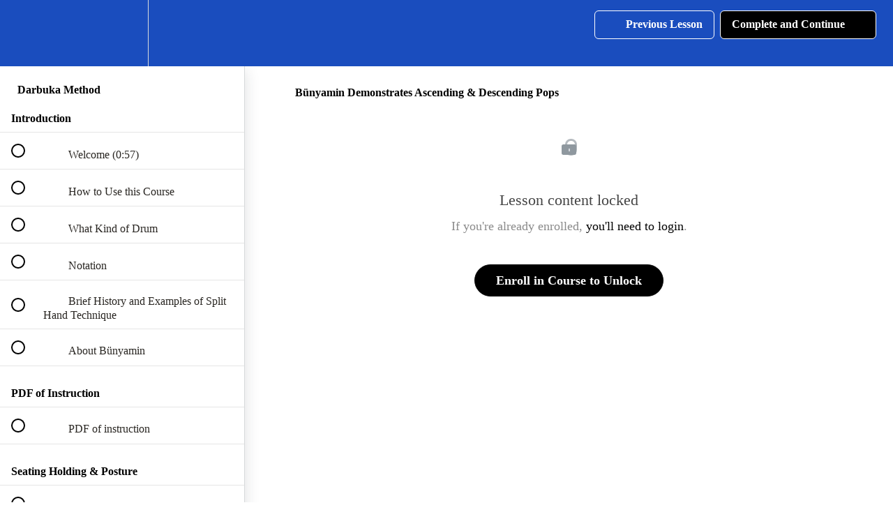

--- FILE ---
content_type: text/html; charset=utf-8
request_url: https://darbuka-school.teachable.com/courses/darbukamethod/lectures/3030643
body_size: 34623
content:
<!DOCTYPE html>
<html>
  <head>
    <script src="https://releases.transloadit.com/uppy/v4.18.0/uppy.min.js"></script><link rel="stylesheet" href="https://releases.transloadit.com/uppy/v4.18.0/uppy.min.css" />
    <link href='https://static-media.hotmart.com/qpM44TLvTbMITYsrGEayXLvMh1Y=/32x32/https://uploads.teachablecdn.com/attachments/iBWG7fPxS3qXSGIBeSWO_Untitled_Artwork+90.jpg' rel='icon' type='image/png'>

<link href='https://static-media.hotmart.com/pEGW25pH8g_P2Ol-n8hYRVeL35A=/72x72/https://uploads.teachablecdn.com/attachments/iBWG7fPxS3qXSGIBeSWO_Untitled_Artwork+90.jpg' rel='apple-touch-icon' type='image/png'>

<link href='https://static-media.hotmart.com/NvkAX_3dXzxu4w0m0BB-woFq8p8=/144x144/https://uploads.teachablecdn.com/attachments/iBWG7fPxS3qXSGIBeSWO_Untitled_Artwork+90.jpg' rel='apple-touch-icon' type='image/png'>

<link href='https://static-media.hotmart.com/GU4ix5nCdUvvcuw4No3V7UVyxRs=/320x345/https://uploads.teachablecdn.com/attachments/nK49gf2dRbuSNkNmaPfx_Untitled_Artwork+87.jpg' rel='apple-touch-startup-image' type='image/png'>

<link href='https://static-media.hotmart.com/qK2aDcWAN056pdo27UPtbeLjUeQ=/640x690/https://uploads.teachablecdn.com/attachments/nK49gf2dRbuSNkNmaPfx_Untitled_Artwork+87.jpg' rel='apple-touch-startup-image' type='image/png'>

<meta name='apple-mobile-web-app-capable' content='yes' />
<meta charset="UTF-8">
<meta name="csrf-param" content="authenticity_token" />
<meta name="csrf-token" content="DECjmjVlA33TChaEdurPirtL1UwRj4e8Ackhte_M2oFt0Oc309Bgw0WpE7GiNp0tNiQsZmT5JD2WWu1f5rrv7A" />
<link rel="stylesheet" href="https://fedora.teachablecdn.com/assets/bootstrap-748e653be2be27c8e709ced95eab64a05c870fcc9544b56e33dfe1a9a539317d.css" data-turbolinks-track="true" /><link href="https://teachable-themeable.learning.teachable.com/themecss/production/base.css?_=f84ccf4dd067&amp;brand_course_heading=%23FFFFFF&amp;brand_heading=%23FFFFFF&amp;brand_homepage_heading=%23191414&amp;brand_navbar_fixed_text=%23FFFFFF&amp;brand_navbar_text=%23ffffff&amp;brand_primary=%231A4DBE&amp;brand_secondary=%23000000&amp;brand_text=%230d0c0b&amp;font=OpenSans&amp;logged_out_homepage_background_image_overlay=0.0&amp;logged_out_homepage_background_image_url=https%3A%2F%2Fuploads.teachablecdn.com%2Fattachments%2FnK49gf2dRbuSNkNmaPfx_Untitled_Artwork%2B87.jpg" rel="stylesheet" data-turbolinks-track="true"></link>
<title>Bünyamin Demonstrates Ascending &amp; Descending Pops | Darbuka School</title>
<meta name="description" content="Go deep into split hand technique">
<link rel="canonical" href="https://darbukaschool.com/courses/70847/lectures/3030643">
<meta property="og:description" content="Go deep into split hand technique">
<meta property="og:image" content="https://uploads.teachablecdn.com/attachments/R6lZ848TRsWYPgWVqn00_Screen+Shot+2020-01-27+at+4.39.03+PM.png">
<meta property="og:title" content="Bünyamin Demonstrates Ascending &amp; Descending Pops">
<meta property="og:type" content="website">
<meta property="og:url" content="https://darbukaschool.com/courses/70847/lectures/3030643">
<meta name="twitter:card" content="summary_large_image">
<meta name="twitter:site" content="Raquytabla">
<meta name="brand_video_player_color" content="#39949a">
<meta name="site_title" content="Darbuka School">
<style>h3.featured-product-card__content__title {
  padding-bottom: 5px;
}</style>
<script src='//fast.wistia.com/assets/external/E-v1.js'></script>
<script
  src='https://www.recaptcha.net/recaptcha/api.js'
  async
  defer></script>



      <meta name="asset_host" content="https://fedora.teachablecdn.com">
     <script>
  (function () {
    const origCreateElement = Document.prototype.createElement;
    Document.prototype.createElement = function () {
      const el = origCreateElement.apply(this, arguments);
      if (arguments[0].toLowerCase() === "video") {
        const observer = new MutationObserver(() => {
          if (
            el.src &&
            el.src.startsWith("data:video") &&
            el.autoplay &&
            el.style.display === "none"
          ) {
            el.removeAttribute("autoplay");
            el.autoplay = false;
            el.style.display = "none";
            observer.disconnect();
          }
        });
        observer.observe(el, {
          attributes: true,
          attributeFilter: ["src", "autoplay", "style"],
        });
      }
      return el;
    };
  })();
</script>
<script src="https://fedora.teachablecdn.com/packs/student-globals--1463f1f1bdf1bb9a431c.js"></script><script src="https://fedora.teachablecdn.com/packs/student-legacy--38db0977d3748059802d.js"></script><script src="https://fedora.teachablecdn.com/packs/student--e4ea9b8f25228072afe8.js"></script>
<meta id='iris-url' data-iris-url=https://eventable.internal.teachable.com />
<script type="text/javascript">
  window.heap=window.heap||[],heap.load=function(e,t){window.heap.appid=e,window.heap.config=t=t||{};var r=document.createElement("script");r.type="text/javascript",r.async=!0,r.src="https://cdn.heapanalytics.com/js/heap-"+e+".js";var a=document.getElementsByTagName("script")[0];a.parentNode.insertBefore(r,a);for(var n=function(e){return function(){heap.push([e].concat(Array.prototype.slice.call(arguments,0)))}},p=["addEventProperties","addUserProperties","clearEventProperties","identify","resetIdentity","removeEventProperty","setEventProperties","track","unsetEventProperty"],o=0;o<p.length;o++)heap[p[o]]=n(p[o])},heap.load("318805607");
  window.heapShouldTrackUser = true;
</script>


<script type="text/javascript">
  var _user_id = ''; // Set to the user's ID, username, or email address, or '' if not yet known.
  var _session_id = '3ca8ac40e686319ace853d78d84116a6'; // Set to a unique session ID for the visitor's current browsing session.

  var _sift = window._sift = window._sift || [];
  _sift.push(['_setAccount', '2e541754ec']);
  _sift.push(['_setUserId', _user_id]);
  _sift.push(['_setSessionId', _session_id]);
  _sift.push(['_trackPageview']);

  (function() {
    function ls() {
      var e = document.createElement('script');
      e.src = 'https://cdn.sift.com/s.js';
      document.body.appendChild(e);
    }
    if (window.attachEvent) {
      window.attachEvent('onload', ls);
    } else {
      window.addEventListener('load', ls, false);
    }
  })();
</script>


<meta name="google-site-verification" content="N-IE4EH5_Nvbu35-DLll_a9fmIrOvd47ZXFaAHsnGVA" />


<!-- Google tag (gtag.js) -->
<script async src="https://www.googletagmanager.com/gtag/js?id=G-SL8LSCXHSV"></script>
<script>
  window.dataLayer = window.dataLayer || [];
  function gtag(){dataLayer.push(arguments);}
  gtag('js', new Date());

  gtag('config', 'G-SL8LSCXHSV', {
    'user_id': '',
    'school_id': '31618',
    'school_domain': 'darbukaschool.com'
  });
</script>

<!-- Facebook Pixel Code -->
<script>
  var ownerPixelId = '212421349932342'
  !function(f,b,e,v,n,t,s)
  {if(f.fbq)return;n=f.fbq=function(){n.callMethod?
  n.callMethod.apply(n,arguments):n.queue.push(arguments)};
  if(!f.fbq)f.fbq=n;n.push=n;n.loaded=!0;n.version='2.0';
  n.queue=[];t=b.createElement(e);t.async=!0;
  t.src=v;s=b.getElementsByTagName(e)[0];
  s.parentNode.insertBefore(t,s)}(window, document,'script',
  'https://connect.facebook.net/en_US/fbevents.js');
  fbq('dataProcessingOptions', ['LDU'], 0, 0);
  fbq('init', '212421349932342');
  fbq('track', 'PageView');
</script>
<noscript>
  <img height="1" width="1" style="display:none" src="https://www.facebook.com/tr?id=212421349932342&ev=PageView&noscript=1"/>
</noscript>

<!-- End Facebook Pixel Code -->
<script async src="https://www.googletagmanager.com/gtag/js"></script>
<script>
  window.dataLayer = window.dataLayer || [];
  function gtag(){dataLayer.push(arguments);}
  gtag('set', 'linker', {'domains': ['darbukaschool.com',  'sso.teachable.com', 'checkout.teachable.com']});
  gtag('js', new Date());

  var gtag_integration = 'G-R369HWYVBX'
  gtag('config', 'G-R369HWYVBX', { 'groups': 'GA4' });
</script>
<script>(function(w,d,s,l,i){w[l]=w[l]||[];w[l].push({'gtm.start':
  new Date().getTime(),event:'gtm.js'});var f=d.getElementsByTagName(s)[0],
  j=d.createElement(s),dl=l!='dataLayer'?'&l='+l:'';j.async=true;j.src=
  'https://www.googletagmanager.com/gtm.js?id='+i+dl;f.parentNode.insertBefore(j,f);
  })(window,document,'script','dataLayer','GTM-5LQ82TL8');

  var gtm_id = 'GTM-5LQ82TL8'
</script>


<meta http-equiv="X-UA-Compatible" content="IE=edge">
<script type="text/javascript">window.NREUM||(NREUM={});NREUM.info={"beacon":"bam.nr-data.net","errorBeacon":"bam.nr-data.net","licenseKey":"NRBR-08e3a2ada38dc55a529","applicationID":"1065060701","transactionName":"dAxdTUFZXVQEQh0JAFQXRktWRR5LCV9F","queueTime":0,"applicationTime":207,"agent":""}</script>
<script type="text/javascript">(window.NREUM||(NREUM={})).init={privacy:{cookies_enabled:true},ajax:{deny_list:["bam.nr-data.net"]},feature_flags:["soft_nav"],distributed_tracing:{enabled:true}};(window.NREUM||(NREUM={})).loader_config={agentID:"1103368432",accountID:"4102727",trustKey:"27503",xpid:"UAcHU1FRDxABVFdXBwcHUVQA",licenseKey:"NRBR-08e3a2ada38dc55a529",applicationID:"1065060701",browserID:"1103368432"};;/*! For license information please see nr-loader-spa-1.308.0.min.js.LICENSE.txt */
(()=>{var e,t,r={384:(e,t,r)=>{"use strict";r.d(t,{NT:()=>a,US:()=>u,Zm:()=>o,bQ:()=>d,dV:()=>c,pV:()=>l});var n=r(6154),i=r(1863),s=r(1910);const a={beacon:"bam.nr-data.net",errorBeacon:"bam.nr-data.net"};function o(){return n.gm.NREUM||(n.gm.NREUM={}),void 0===n.gm.newrelic&&(n.gm.newrelic=n.gm.NREUM),n.gm.NREUM}function c(){let e=o();return e.o||(e.o={ST:n.gm.setTimeout,SI:n.gm.setImmediate||n.gm.setInterval,CT:n.gm.clearTimeout,XHR:n.gm.XMLHttpRequest,REQ:n.gm.Request,EV:n.gm.Event,PR:n.gm.Promise,MO:n.gm.MutationObserver,FETCH:n.gm.fetch,WS:n.gm.WebSocket},(0,s.i)(...Object.values(e.o))),e}function d(e,t){let r=o();r.initializedAgents??={},t.initializedAt={ms:(0,i.t)(),date:new Date},r.initializedAgents[e]=t}function u(e,t){o()[e]=t}function l(){return function(){let e=o();const t=e.info||{};e.info={beacon:a.beacon,errorBeacon:a.errorBeacon,...t}}(),function(){let e=o();const t=e.init||{};e.init={...t}}(),c(),function(){let e=o();const t=e.loader_config||{};e.loader_config={...t}}(),o()}},782:(e,t,r)=>{"use strict";r.d(t,{T:()=>n});const n=r(860).K7.pageViewTiming},860:(e,t,r)=>{"use strict";r.d(t,{$J:()=>u,K7:()=>c,P3:()=>d,XX:()=>i,Yy:()=>o,df:()=>s,qY:()=>n,v4:()=>a});const n="events",i="jserrors",s="browser/blobs",a="rum",o="browser/logs",c={ajax:"ajax",genericEvents:"generic_events",jserrors:i,logging:"logging",metrics:"metrics",pageAction:"page_action",pageViewEvent:"page_view_event",pageViewTiming:"page_view_timing",sessionReplay:"session_replay",sessionTrace:"session_trace",softNav:"soft_navigations",spa:"spa"},d={[c.pageViewEvent]:1,[c.pageViewTiming]:2,[c.metrics]:3,[c.jserrors]:4,[c.spa]:5,[c.ajax]:6,[c.sessionTrace]:7,[c.softNav]:8,[c.sessionReplay]:9,[c.logging]:10,[c.genericEvents]:11},u={[c.pageViewEvent]:a,[c.pageViewTiming]:n,[c.ajax]:n,[c.spa]:n,[c.softNav]:n,[c.metrics]:i,[c.jserrors]:i,[c.sessionTrace]:s,[c.sessionReplay]:s,[c.logging]:o,[c.genericEvents]:"ins"}},944:(e,t,r)=>{"use strict";r.d(t,{R:()=>i});var n=r(3241);function i(e,t){"function"==typeof console.debug&&(console.debug("New Relic Warning: https://github.com/newrelic/newrelic-browser-agent/blob/main/docs/warning-codes.md#".concat(e),t),(0,n.W)({agentIdentifier:null,drained:null,type:"data",name:"warn",feature:"warn",data:{code:e,secondary:t}}))}},993:(e,t,r)=>{"use strict";r.d(t,{A$:()=>s,ET:()=>a,TZ:()=>o,p_:()=>i});var n=r(860);const i={ERROR:"ERROR",WARN:"WARN",INFO:"INFO",DEBUG:"DEBUG",TRACE:"TRACE"},s={OFF:0,ERROR:1,WARN:2,INFO:3,DEBUG:4,TRACE:5},a="log",o=n.K7.logging},1541:(e,t,r)=>{"use strict";r.d(t,{U:()=>i,f:()=>n});const n={MFE:"MFE",BA:"BA"};function i(e,t){if(2!==t?.harvestEndpointVersion)return{};const r=t.agentRef.runtime.appMetadata.agents[0].entityGuid;return e?{"source.id":e.id,"source.name":e.name,"source.type":e.type,"parent.id":e.parent?.id||r,"parent.type":e.parent?.type||n.BA}:{"entity.guid":r,appId:t.agentRef.info.applicationID}}},1687:(e,t,r)=>{"use strict";r.d(t,{Ak:()=>d,Ze:()=>h,x3:()=>u});var n=r(3241),i=r(7836),s=r(3606),a=r(860),o=r(2646);const c={};function d(e,t){const r={staged:!1,priority:a.P3[t]||0};l(e),c[e].get(t)||c[e].set(t,r)}function u(e,t){e&&c[e]&&(c[e].get(t)&&c[e].delete(t),p(e,t,!1),c[e].size&&f(e))}function l(e){if(!e)throw new Error("agentIdentifier required");c[e]||(c[e]=new Map)}function h(e="",t="feature",r=!1){if(l(e),!e||!c[e].get(t)||r)return p(e,t);c[e].get(t).staged=!0,f(e)}function f(e){const t=Array.from(c[e]);t.every(([e,t])=>t.staged)&&(t.sort((e,t)=>e[1].priority-t[1].priority),t.forEach(([t])=>{c[e].delete(t),p(e,t)}))}function p(e,t,r=!0){const a=e?i.ee.get(e):i.ee,c=s.i.handlers;if(!a.aborted&&a.backlog&&c){if((0,n.W)({agentIdentifier:e,type:"lifecycle",name:"drain",feature:t}),r){const e=a.backlog[t],r=c[t];if(r){for(let t=0;e&&t<e.length;++t)g(e[t],r);Object.entries(r).forEach(([e,t])=>{Object.values(t||{}).forEach(t=>{t[0]?.on&&t[0]?.context()instanceof o.y&&t[0].on(e,t[1])})})}}a.isolatedBacklog||delete c[t],a.backlog[t]=null,a.emit("drain-"+t,[])}}function g(e,t){var r=e[1];Object.values(t[r]||{}).forEach(t=>{var r=e[0];if(t[0]===r){var n=t[1],i=e[3],s=e[2];n.apply(i,s)}})}},1738:(e,t,r)=>{"use strict";r.d(t,{U:()=>f,Y:()=>h});var n=r(3241),i=r(9908),s=r(1863),a=r(944),o=r(5701),c=r(3969),d=r(8362),u=r(860),l=r(4261);function h(e,t,r,s){const h=s||r;!h||h[e]&&h[e]!==d.d.prototype[e]||(h[e]=function(){(0,i.p)(c.xV,["API/"+e+"/called"],void 0,u.K7.metrics,r.ee),(0,n.W)({agentIdentifier:r.agentIdentifier,drained:!!o.B?.[r.agentIdentifier],type:"data",name:"api",feature:l.Pl+e,data:{}});try{return t.apply(this,arguments)}catch(e){(0,a.R)(23,e)}})}function f(e,t,r,n,a){const o=e.info;null===r?delete o.jsAttributes[t]:o.jsAttributes[t]=r,(a||null===r)&&(0,i.p)(l.Pl+n,[(0,s.t)(),t,r],void 0,"session",e.ee)}},1741:(e,t,r)=>{"use strict";r.d(t,{W:()=>s});var n=r(944),i=r(4261);class s{#e(e,...t){if(this[e]!==s.prototype[e])return this[e](...t);(0,n.R)(35,e)}addPageAction(e,t){return this.#e(i.hG,e,t)}register(e){return this.#e(i.eY,e)}recordCustomEvent(e,t){return this.#e(i.fF,e,t)}setPageViewName(e,t){return this.#e(i.Fw,e,t)}setCustomAttribute(e,t,r){return this.#e(i.cD,e,t,r)}noticeError(e,t){return this.#e(i.o5,e,t)}setUserId(e,t=!1){return this.#e(i.Dl,e,t)}setApplicationVersion(e){return this.#e(i.nb,e)}setErrorHandler(e){return this.#e(i.bt,e)}addRelease(e,t){return this.#e(i.k6,e,t)}log(e,t){return this.#e(i.$9,e,t)}start(){return this.#e(i.d3)}finished(e){return this.#e(i.BL,e)}recordReplay(){return this.#e(i.CH)}pauseReplay(){return this.#e(i.Tb)}addToTrace(e){return this.#e(i.U2,e)}setCurrentRouteName(e){return this.#e(i.PA,e)}interaction(e){return this.#e(i.dT,e)}wrapLogger(e,t,r){return this.#e(i.Wb,e,t,r)}measure(e,t){return this.#e(i.V1,e,t)}consent(e){return this.#e(i.Pv,e)}}},1863:(e,t,r)=>{"use strict";function n(){return Math.floor(performance.now())}r.d(t,{t:()=>n})},1910:(e,t,r)=>{"use strict";r.d(t,{i:()=>s});var n=r(944);const i=new Map;function s(...e){return e.every(e=>{if(i.has(e))return i.get(e);const t="function"==typeof e?e.toString():"",r=t.includes("[native code]"),s=t.includes("nrWrapper");return r||s||(0,n.R)(64,e?.name||t),i.set(e,r),r})}},2555:(e,t,r)=>{"use strict";r.d(t,{D:()=>o,f:()=>a});var n=r(384),i=r(8122);const s={beacon:n.NT.beacon,errorBeacon:n.NT.errorBeacon,licenseKey:void 0,applicationID:void 0,sa:void 0,queueTime:void 0,applicationTime:void 0,ttGuid:void 0,user:void 0,account:void 0,product:void 0,extra:void 0,jsAttributes:{},userAttributes:void 0,atts:void 0,transactionName:void 0,tNamePlain:void 0};function a(e){try{return!!e.licenseKey&&!!e.errorBeacon&&!!e.applicationID}catch(e){return!1}}const o=e=>(0,i.a)(e,s)},2614:(e,t,r)=>{"use strict";r.d(t,{BB:()=>a,H3:()=>n,g:()=>d,iL:()=>c,tS:()=>o,uh:()=>i,wk:()=>s});const n="NRBA",i="SESSION",s=144e5,a=18e5,o={STARTED:"session-started",PAUSE:"session-pause",RESET:"session-reset",RESUME:"session-resume",UPDATE:"session-update"},c={SAME_TAB:"same-tab",CROSS_TAB:"cross-tab"},d={OFF:0,FULL:1,ERROR:2}},2646:(e,t,r)=>{"use strict";r.d(t,{y:()=>n});class n{constructor(e){this.contextId=e}}},2843:(e,t,r)=>{"use strict";r.d(t,{G:()=>s,u:()=>i});var n=r(3878);function i(e,t=!1,r,i){(0,n.DD)("visibilitychange",function(){if(t)return void("hidden"===document.visibilityState&&e());e(document.visibilityState)},r,i)}function s(e,t,r){(0,n.sp)("pagehide",e,t,r)}},3241:(e,t,r)=>{"use strict";r.d(t,{W:()=>s});var n=r(6154);const i="newrelic";function s(e={}){try{n.gm.dispatchEvent(new CustomEvent(i,{detail:e}))}catch(e){}}},3304:(e,t,r)=>{"use strict";r.d(t,{A:()=>s});var n=r(7836);const i=()=>{const e=new WeakSet;return(t,r)=>{if("object"==typeof r&&null!==r){if(e.has(r))return;e.add(r)}return r}};function s(e){try{return JSON.stringify(e,i())??""}catch(e){try{n.ee.emit("internal-error",[e])}catch(e){}return""}}},3333:(e,t,r)=>{"use strict";r.d(t,{$v:()=>u,TZ:()=>n,Xh:()=>c,Zp:()=>i,kd:()=>d,mq:()=>o,nf:()=>a,qN:()=>s});const n=r(860).K7.genericEvents,i=["auxclick","click","copy","keydown","paste","scrollend"],s=["focus","blur"],a=4,o=1e3,c=2e3,d=["PageAction","UserAction","BrowserPerformance"],u={RESOURCES:"experimental.resources",REGISTER:"register"}},3434:(e,t,r)=>{"use strict";r.d(t,{Jt:()=>s,YM:()=>d});var n=r(7836),i=r(5607);const s="nr@original:".concat(i.W),a=50;var o=Object.prototype.hasOwnProperty,c=!1;function d(e,t){return e||(e=n.ee),r.inPlace=function(e,t,n,i,s){n||(n="");const a="-"===n.charAt(0);for(let o=0;o<t.length;o++){const c=t[o],d=e[c];l(d)||(e[c]=r(d,a?c+n:n,i,c,s))}},r.flag=s,r;function r(t,r,n,c,d){return l(t)?t:(r||(r=""),nrWrapper[s]=t,function(e,t,r){if(Object.defineProperty&&Object.keys)try{return Object.keys(e).forEach(function(r){Object.defineProperty(t,r,{get:function(){return e[r]},set:function(t){return e[r]=t,t}})}),t}catch(e){u([e],r)}for(var n in e)o.call(e,n)&&(t[n]=e[n])}(t,nrWrapper,e),nrWrapper);function nrWrapper(){var s,o,l,h;let f;try{o=this,s=[...arguments],l="function"==typeof n?n(s,o):n||{}}catch(t){u([t,"",[s,o,c],l],e)}i(r+"start",[s,o,c],l,d);const p=performance.now();let g;try{return h=t.apply(o,s),g=performance.now(),h}catch(e){throw g=performance.now(),i(r+"err",[s,o,e],l,d),f=e,f}finally{const e=g-p,t={start:p,end:g,duration:e,isLongTask:e>=a,methodName:c,thrownError:f};t.isLongTask&&i("long-task",[t,o],l,d),i(r+"end",[s,o,h],l,d)}}}function i(r,n,i,s){if(!c||t){var a=c;c=!0;try{e.emit(r,n,i,t,s)}catch(t){u([t,r,n,i],e)}c=a}}}function u(e,t){t||(t=n.ee);try{t.emit("internal-error",e)}catch(e){}}function l(e){return!(e&&"function"==typeof e&&e.apply&&!e[s])}},3606:(e,t,r)=>{"use strict";r.d(t,{i:()=>s});var n=r(9908);s.on=a;var i=s.handlers={};function s(e,t,r,s){a(s||n.d,i,e,t,r)}function a(e,t,r,i,s){s||(s="feature"),e||(e=n.d);var a=t[s]=t[s]||{};(a[r]=a[r]||[]).push([e,i])}},3738:(e,t,r)=>{"use strict";r.d(t,{He:()=>i,Kp:()=>o,Lc:()=>d,Rz:()=>u,TZ:()=>n,bD:()=>s,d3:()=>a,jx:()=>l,sl:()=>h,uP:()=>c});const n=r(860).K7.sessionTrace,i="bstResource",s="resource",a="-start",o="-end",c="fn"+a,d="fn"+o,u="pushState",l=1e3,h=3e4},3785:(e,t,r)=>{"use strict";r.d(t,{R:()=>c,b:()=>d});var n=r(9908),i=r(1863),s=r(860),a=r(3969),o=r(993);function c(e,t,r={},c=o.p_.INFO,d=!0,u,l=(0,i.t)()){(0,n.p)(a.xV,["API/logging/".concat(c.toLowerCase(),"/called")],void 0,s.K7.metrics,e),(0,n.p)(o.ET,[l,t,r,c,d,u],void 0,s.K7.logging,e)}function d(e){return"string"==typeof e&&Object.values(o.p_).some(t=>t===e.toUpperCase().trim())}},3878:(e,t,r)=>{"use strict";function n(e,t){return{capture:e,passive:!1,signal:t}}function i(e,t,r=!1,i){window.addEventListener(e,t,n(r,i))}function s(e,t,r=!1,i){document.addEventListener(e,t,n(r,i))}r.d(t,{DD:()=>s,jT:()=>n,sp:()=>i})},3962:(e,t,r)=>{"use strict";r.d(t,{AM:()=>a,O2:()=>l,OV:()=>s,Qu:()=>h,TZ:()=>c,ih:()=>f,pP:()=>o,t1:()=>u,tC:()=>i,wD:()=>d});var n=r(860);const i=["click","keydown","submit"],s="popstate",a="api",o="initialPageLoad",c=n.K7.softNav,d=5e3,u=500,l={INITIAL_PAGE_LOAD:"",ROUTE_CHANGE:1,UNSPECIFIED:2},h={INTERACTION:1,AJAX:2,CUSTOM_END:3,CUSTOM_TRACER:4},f={IP:"in progress",PF:"pending finish",FIN:"finished",CAN:"cancelled"}},3969:(e,t,r)=>{"use strict";r.d(t,{TZ:()=>n,XG:()=>o,rs:()=>i,xV:()=>a,z_:()=>s});const n=r(860).K7.metrics,i="sm",s="cm",a="storeSupportabilityMetrics",o="storeEventMetrics"},4234:(e,t,r)=>{"use strict";r.d(t,{W:()=>s});var n=r(7836),i=r(1687);class s{constructor(e,t){this.agentIdentifier=e,this.ee=n.ee.get(e),this.featureName=t,this.blocked=!1}deregisterDrain(){(0,i.x3)(this.agentIdentifier,this.featureName)}}},4261:(e,t,r)=>{"use strict";r.d(t,{$9:()=>u,BL:()=>c,CH:()=>p,Dl:()=>R,Fw:()=>w,PA:()=>v,Pl:()=>n,Pv:()=>A,Tb:()=>h,U2:()=>a,V1:()=>E,Wb:()=>T,bt:()=>y,cD:()=>b,d3:()=>x,dT:()=>d,eY:()=>g,fF:()=>f,hG:()=>s,hw:()=>i,k6:()=>o,nb:()=>m,o5:()=>l});const n="api-",i=n+"ixn-",s="addPageAction",a="addToTrace",o="addRelease",c="finished",d="interaction",u="log",l="noticeError",h="pauseReplay",f="recordCustomEvent",p="recordReplay",g="register",m="setApplicationVersion",v="setCurrentRouteName",b="setCustomAttribute",y="setErrorHandler",w="setPageViewName",R="setUserId",x="start",T="wrapLogger",E="measure",A="consent"},5205:(e,t,r)=>{"use strict";r.d(t,{j:()=>S});var n=r(384),i=r(1741);var s=r(2555),a=r(3333);const o=e=>{if(!e||"string"!=typeof e)return!1;try{document.createDocumentFragment().querySelector(e)}catch{return!1}return!0};var c=r(2614),d=r(944),u=r(8122);const l="[data-nr-mask]",h=e=>(0,u.a)(e,(()=>{const e={feature_flags:[],experimental:{allow_registered_children:!1,resources:!1},mask_selector:"*",block_selector:"[data-nr-block]",mask_input_options:{color:!1,date:!1,"datetime-local":!1,email:!1,month:!1,number:!1,range:!1,search:!1,tel:!1,text:!1,time:!1,url:!1,week:!1,textarea:!1,select:!1,password:!0}};return{ajax:{deny_list:void 0,block_internal:!0,enabled:!0,autoStart:!0},api:{get allow_registered_children(){return e.feature_flags.includes(a.$v.REGISTER)||e.experimental.allow_registered_children},set allow_registered_children(t){e.experimental.allow_registered_children=t},duplicate_registered_data:!1},browser_consent_mode:{enabled:!1},distributed_tracing:{enabled:void 0,exclude_newrelic_header:void 0,cors_use_newrelic_header:void 0,cors_use_tracecontext_headers:void 0,allowed_origins:void 0},get feature_flags(){return e.feature_flags},set feature_flags(t){e.feature_flags=t},generic_events:{enabled:!0,autoStart:!0},harvest:{interval:30},jserrors:{enabled:!0,autoStart:!0},logging:{enabled:!0,autoStart:!0},metrics:{enabled:!0,autoStart:!0},obfuscate:void 0,page_action:{enabled:!0},page_view_event:{enabled:!0,autoStart:!0},page_view_timing:{enabled:!0,autoStart:!0},performance:{capture_marks:!1,capture_measures:!1,capture_detail:!0,resources:{get enabled(){return e.feature_flags.includes(a.$v.RESOURCES)||e.experimental.resources},set enabled(t){e.experimental.resources=t},asset_types:[],first_party_domains:[],ignore_newrelic:!0}},privacy:{cookies_enabled:!0},proxy:{assets:void 0,beacon:void 0},session:{expiresMs:c.wk,inactiveMs:c.BB},session_replay:{autoStart:!0,enabled:!1,preload:!1,sampling_rate:10,error_sampling_rate:100,collect_fonts:!1,inline_images:!1,fix_stylesheets:!0,mask_all_inputs:!0,get mask_text_selector(){return e.mask_selector},set mask_text_selector(t){o(t)?e.mask_selector="".concat(t,",").concat(l):""===t||null===t?e.mask_selector=l:(0,d.R)(5,t)},get block_class(){return"nr-block"},get ignore_class(){return"nr-ignore"},get mask_text_class(){return"nr-mask"},get block_selector(){return e.block_selector},set block_selector(t){o(t)?e.block_selector+=",".concat(t):""!==t&&(0,d.R)(6,t)},get mask_input_options(){return e.mask_input_options},set mask_input_options(t){t&&"object"==typeof t?e.mask_input_options={...t,password:!0}:(0,d.R)(7,t)}},session_trace:{enabled:!0,autoStart:!0},soft_navigations:{enabled:!0,autoStart:!0},spa:{enabled:!0,autoStart:!0},ssl:void 0,user_actions:{enabled:!0,elementAttributes:["id","className","tagName","type"]}}})());var f=r(6154),p=r(9324);let g=0;const m={buildEnv:p.F3,distMethod:p.Xs,version:p.xv,originTime:f.WN},v={consented:!1},b={appMetadata:{},get consented(){return this.session?.state?.consent||v.consented},set consented(e){v.consented=e},customTransaction:void 0,denyList:void 0,disabled:!1,harvester:void 0,isolatedBacklog:!1,isRecording:!1,loaderType:void 0,maxBytes:3e4,obfuscator:void 0,onerror:void 0,ptid:void 0,releaseIds:{},session:void 0,timeKeeper:void 0,registeredEntities:[],jsAttributesMetadata:{bytes:0},get harvestCount(){return++g}},y=e=>{const t=(0,u.a)(e,b),r=Object.keys(m).reduce((e,t)=>(e[t]={value:m[t],writable:!1,configurable:!0,enumerable:!0},e),{});return Object.defineProperties(t,r)};var w=r(5701);const R=e=>{const t=e.startsWith("http");e+="/",r.p=t?e:"https://"+e};var x=r(7836),T=r(3241);const E={accountID:void 0,trustKey:void 0,agentID:void 0,licenseKey:void 0,applicationID:void 0,xpid:void 0},A=e=>(0,u.a)(e,E),_=new Set;function S(e,t={},r,a){let{init:o,info:c,loader_config:d,runtime:u={},exposed:l=!0}=t;if(!c){const e=(0,n.pV)();o=e.init,c=e.info,d=e.loader_config}e.init=h(o||{}),e.loader_config=A(d||{}),c.jsAttributes??={},f.bv&&(c.jsAttributes.isWorker=!0),e.info=(0,s.D)(c);const p=e.init,g=[c.beacon,c.errorBeacon];_.has(e.agentIdentifier)||(p.proxy.assets&&(R(p.proxy.assets),g.push(p.proxy.assets)),p.proxy.beacon&&g.push(p.proxy.beacon),e.beacons=[...g],function(e){const t=(0,n.pV)();Object.getOwnPropertyNames(i.W.prototype).forEach(r=>{const n=i.W.prototype[r];if("function"!=typeof n||"constructor"===n)return;let s=t[r];e[r]&&!1!==e.exposed&&"micro-agent"!==e.runtime?.loaderType&&(t[r]=(...t)=>{const n=e[r](...t);return s?s(...t):n})})}(e),(0,n.US)("activatedFeatures",w.B)),u.denyList=[...p.ajax.deny_list||[],...p.ajax.block_internal?g:[]],u.ptid=e.agentIdentifier,u.loaderType=r,e.runtime=y(u),_.has(e.agentIdentifier)||(e.ee=x.ee.get(e.agentIdentifier),e.exposed=l,(0,T.W)({agentIdentifier:e.agentIdentifier,drained:!!w.B?.[e.agentIdentifier],type:"lifecycle",name:"initialize",feature:void 0,data:e.config})),_.add(e.agentIdentifier)}},5270:(e,t,r)=>{"use strict";r.d(t,{Aw:()=>a,SR:()=>s,rF:()=>o});var n=r(384),i=r(7767);function s(e){return!!(0,n.dV)().o.MO&&(0,i.V)(e)&&!0===e?.session_trace.enabled}function a(e){return!0===e?.session_replay.preload&&s(e)}function o(e,t){try{if("string"==typeof t?.type){if("password"===t.type.toLowerCase())return"*".repeat(e?.length||0);if(void 0!==t?.dataset?.nrUnmask||t?.classList?.contains("nr-unmask"))return e}}catch(e){}return"string"==typeof e?e.replace(/[\S]/g,"*"):"*".repeat(e?.length||0)}},5289:(e,t,r)=>{"use strict";r.d(t,{GG:()=>a,Qr:()=>c,sB:()=>o});var n=r(3878),i=r(6389);function s(){return"undefined"==typeof document||"complete"===document.readyState}function a(e,t){if(s())return e();const r=(0,i.J)(e),a=setInterval(()=>{s()&&(clearInterval(a),r())},500);(0,n.sp)("load",r,t)}function o(e){if(s())return e();(0,n.DD)("DOMContentLoaded",e)}function c(e){if(s())return e();(0,n.sp)("popstate",e)}},5607:(e,t,r)=>{"use strict";r.d(t,{W:()=>n});const n=(0,r(9566).bz)()},5701:(e,t,r)=>{"use strict";r.d(t,{B:()=>s,t:()=>a});var n=r(3241);const i=new Set,s={};function a(e,t){const r=t.agentIdentifier;s[r]??={},e&&"object"==typeof e&&(i.has(r)||(t.ee.emit("rumresp",[e]),s[r]=e,i.add(r),(0,n.W)({agentIdentifier:r,loaded:!0,drained:!0,type:"lifecycle",name:"load",feature:void 0,data:e})))}},6154:(e,t,r)=>{"use strict";r.d(t,{OF:()=>d,RI:()=>i,WN:()=>h,bv:()=>s,eN:()=>f,gm:()=>a,lR:()=>l,m:()=>c,mw:()=>o,sb:()=>u});var n=r(1863);const i="undefined"!=typeof window&&!!window.document,s="undefined"!=typeof WorkerGlobalScope&&("undefined"!=typeof self&&self instanceof WorkerGlobalScope&&self.navigator instanceof WorkerNavigator||"undefined"!=typeof globalThis&&globalThis instanceof WorkerGlobalScope&&globalThis.navigator instanceof WorkerNavigator),a=i?window:"undefined"!=typeof WorkerGlobalScope&&("undefined"!=typeof self&&self instanceof WorkerGlobalScope&&self||"undefined"!=typeof globalThis&&globalThis instanceof WorkerGlobalScope&&globalThis),o=Boolean("hidden"===a?.document?.visibilityState),c=""+a?.location,d=/iPad|iPhone|iPod/.test(a.navigator?.userAgent),u=d&&"undefined"==typeof SharedWorker,l=(()=>{const e=a.navigator?.userAgent?.match(/Firefox[/\s](\d+\.\d+)/);return Array.isArray(e)&&e.length>=2?+e[1]:0})(),h=Date.now()-(0,n.t)(),f=()=>"undefined"!=typeof PerformanceNavigationTiming&&a?.performance?.getEntriesByType("navigation")?.[0]?.responseStart},6344:(e,t,r)=>{"use strict";r.d(t,{BB:()=>u,Qb:()=>l,TZ:()=>i,Ug:()=>a,Vh:()=>s,_s:()=>o,bc:()=>d,yP:()=>c});var n=r(2614);const i=r(860).K7.sessionReplay,s="errorDuringReplay",a=.12,o={DomContentLoaded:0,Load:1,FullSnapshot:2,IncrementalSnapshot:3,Meta:4,Custom:5},c={[n.g.ERROR]:15e3,[n.g.FULL]:3e5,[n.g.OFF]:0},d={RESET:{message:"Session was reset",sm:"Reset"},IMPORT:{message:"Recorder failed to import",sm:"Import"},TOO_MANY:{message:"429: Too Many Requests",sm:"Too-Many"},TOO_BIG:{message:"Payload was too large",sm:"Too-Big"},CROSS_TAB:{message:"Session Entity was set to OFF on another tab",sm:"Cross-Tab"},ENTITLEMENTS:{message:"Session Replay is not allowed and will not be started",sm:"Entitlement"}},u=5e3,l={API:"api",RESUME:"resume",SWITCH_TO_FULL:"switchToFull",INITIALIZE:"initialize",PRELOAD:"preload"}},6389:(e,t,r)=>{"use strict";function n(e,t=500,r={}){const n=r?.leading||!1;let i;return(...r)=>{n&&void 0===i&&(e.apply(this,r),i=setTimeout(()=>{i=clearTimeout(i)},t)),n||(clearTimeout(i),i=setTimeout(()=>{e.apply(this,r)},t))}}function i(e){let t=!1;return(...r)=>{t||(t=!0,e.apply(this,r))}}r.d(t,{J:()=>i,s:()=>n})},6630:(e,t,r)=>{"use strict";r.d(t,{T:()=>n});const n=r(860).K7.pageViewEvent},6774:(e,t,r)=>{"use strict";r.d(t,{T:()=>n});const n=r(860).K7.jserrors},7295:(e,t,r)=>{"use strict";r.d(t,{Xv:()=>a,gX:()=>i,iW:()=>s});var n=[];function i(e){if(!e||s(e))return!1;if(0===n.length)return!0;if("*"===n[0].hostname)return!1;for(var t=0;t<n.length;t++){var r=n[t];if(r.hostname.test(e.hostname)&&r.pathname.test(e.pathname))return!1}return!0}function s(e){return void 0===e.hostname}function a(e){if(n=[],e&&e.length)for(var t=0;t<e.length;t++){let r=e[t];if(!r)continue;if("*"===r)return void(n=[{hostname:"*"}]);0===r.indexOf("http://")?r=r.substring(7):0===r.indexOf("https://")&&(r=r.substring(8));const i=r.indexOf("/");let s,a;i>0?(s=r.substring(0,i),a=r.substring(i)):(s=r,a="*");let[c]=s.split(":");n.push({hostname:o(c),pathname:o(a,!0)})}}function o(e,t=!1){const r=e.replace(/[.+?^${}()|[\]\\]/g,e=>"\\"+e).replace(/\*/g,".*?");return new RegExp((t?"^":"")+r+"$")}},7485:(e,t,r)=>{"use strict";r.d(t,{D:()=>i});var n=r(6154);function i(e){if(0===(e||"").indexOf("data:"))return{protocol:"data"};try{const t=new URL(e,location.href),r={port:t.port,hostname:t.hostname,pathname:t.pathname,search:t.search,protocol:t.protocol.slice(0,t.protocol.indexOf(":")),sameOrigin:t.protocol===n.gm?.location?.protocol&&t.host===n.gm?.location?.host};return r.port&&""!==r.port||("http:"===t.protocol&&(r.port="80"),"https:"===t.protocol&&(r.port="443")),r.pathname&&""!==r.pathname?r.pathname.startsWith("/")||(r.pathname="/".concat(r.pathname)):r.pathname="/",r}catch(e){return{}}}},7699:(e,t,r)=>{"use strict";r.d(t,{It:()=>s,KC:()=>o,No:()=>i,qh:()=>a});var n=r(860);const i=16e3,s=1e6,a="SESSION_ERROR",o={[n.K7.logging]:!0,[n.K7.genericEvents]:!1,[n.K7.jserrors]:!1,[n.K7.ajax]:!1}},7767:(e,t,r)=>{"use strict";r.d(t,{V:()=>i});var n=r(6154);const i=e=>n.RI&&!0===e?.privacy.cookies_enabled},7836:(e,t,r)=>{"use strict";r.d(t,{P:()=>o,ee:()=>c});var n=r(384),i=r(8990),s=r(2646),a=r(5607);const o="nr@context:".concat(a.W),c=function e(t,r){var n={},a={},u={},l=!1;try{l=16===r.length&&d.initializedAgents?.[r]?.runtime.isolatedBacklog}catch(e){}var h={on:p,addEventListener:p,removeEventListener:function(e,t){var r=n[e];if(!r)return;for(var i=0;i<r.length;i++)r[i]===t&&r.splice(i,1)},emit:function(e,r,n,i,s){!1!==s&&(s=!0);if(c.aborted&&!i)return;t&&s&&t.emit(e,r,n);var o=f(n);g(e).forEach(e=>{e.apply(o,r)});var d=v()[a[e]];d&&d.push([h,e,r,o]);return o},get:m,listeners:g,context:f,buffer:function(e,t){const r=v();if(t=t||"feature",h.aborted)return;Object.entries(e||{}).forEach(([e,n])=>{a[n]=t,t in r||(r[t]=[])})},abort:function(){h._aborted=!0,Object.keys(h.backlog).forEach(e=>{delete h.backlog[e]})},isBuffering:function(e){return!!v()[a[e]]},debugId:r,backlog:l?{}:t&&"object"==typeof t.backlog?t.backlog:{},isolatedBacklog:l};return Object.defineProperty(h,"aborted",{get:()=>{let e=h._aborted||!1;return e||(t&&(e=t.aborted),e)}}),h;function f(e){return e&&e instanceof s.y?e:e?(0,i.I)(e,o,()=>new s.y(o)):new s.y(o)}function p(e,t){n[e]=g(e).concat(t)}function g(e){return n[e]||[]}function m(t){return u[t]=u[t]||e(h,t)}function v(){return h.backlog}}(void 0,"globalEE"),d=(0,n.Zm)();d.ee||(d.ee=c)},8122:(e,t,r)=>{"use strict";r.d(t,{a:()=>i});var n=r(944);function i(e,t){try{if(!e||"object"!=typeof e)return(0,n.R)(3);if(!t||"object"!=typeof t)return(0,n.R)(4);const r=Object.create(Object.getPrototypeOf(t),Object.getOwnPropertyDescriptors(t)),s=0===Object.keys(r).length?e:r;for(let a in s)if(void 0!==e[a])try{if(null===e[a]){r[a]=null;continue}Array.isArray(e[a])&&Array.isArray(t[a])?r[a]=Array.from(new Set([...e[a],...t[a]])):"object"==typeof e[a]&&"object"==typeof t[a]?r[a]=i(e[a],t[a]):r[a]=e[a]}catch(e){r[a]||(0,n.R)(1,e)}return r}catch(e){(0,n.R)(2,e)}}},8139:(e,t,r)=>{"use strict";r.d(t,{u:()=>h});var n=r(7836),i=r(3434),s=r(8990),a=r(6154);const o={},c=a.gm.XMLHttpRequest,d="addEventListener",u="removeEventListener",l="nr@wrapped:".concat(n.P);function h(e){var t=function(e){return(e||n.ee).get("events")}(e);if(o[t.debugId]++)return t;o[t.debugId]=1;var r=(0,i.YM)(t,!0);function h(e){r.inPlace(e,[d,u],"-",p)}function p(e,t){return e[1]}return"getPrototypeOf"in Object&&(a.RI&&f(document,h),c&&f(c.prototype,h),f(a.gm,h)),t.on(d+"-start",function(e,t){var n=e[1];if(null!==n&&("function"==typeof n||"object"==typeof n)&&"newrelic"!==e[0]){var i=(0,s.I)(n,l,function(){var e={object:function(){if("function"!=typeof n.handleEvent)return;return n.handleEvent.apply(n,arguments)},function:n}[typeof n];return e?r(e,"fn-",null,e.name||"anonymous"):n});this.wrapped=e[1]=i}}),t.on(u+"-start",function(e){e[1]=this.wrapped||e[1]}),t}function f(e,t,...r){let n=e;for(;"object"==typeof n&&!Object.prototype.hasOwnProperty.call(n,d);)n=Object.getPrototypeOf(n);n&&t(n,...r)}},8362:(e,t,r)=>{"use strict";r.d(t,{d:()=>s});var n=r(9566),i=r(1741);class s extends i.W{agentIdentifier=(0,n.LA)(16)}},8374:(e,t,r)=>{r.nc=(()=>{try{return document?.currentScript?.nonce}catch(e){}return""})()},8990:(e,t,r)=>{"use strict";r.d(t,{I:()=>i});var n=Object.prototype.hasOwnProperty;function i(e,t,r){if(n.call(e,t))return e[t];var i=r();if(Object.defineProperty&&Object.keys)try{return Object.defineProperty(e,t,{value:i,writable:!0,enumerable:!1}),i}catch(e){}return e[t]=i,i}},9119:(e,t,r)=>{"use strict";r.d(t,{L:()=>s});var n=/([^?#]*)[^#]*(#[^?]*|$).*/,i=/([^?#]*)().*/;function s(e,t){return e?e.replace(t?n:i,"$1$2"):e}},9300:(e,t,r)=>{"use strict";r.d(t,{T:()=>n});const n=r(860).K7.ajax},9324:(e,t,r)=>{"use strict";r.d(t,{AJ:()=>a,F3:()=>i,Xs:()=>s,Yq:()=>o,xv:()=>n});const n="1.308.0",i="PROD",s="CDN",a="@newrelic/rrweb",o="1.0.1"},9566:(e,t,r)=>{"use strict";r.d(t,{LA:()=>o,ZF:()=>c,bz:()=>a,el:()=>d});var n=r(6154);const i="xxxxxxxx-xxxx-4xxx-yxxx-xxxxxxxxxxxx";function s(e,t){return e?15&e[t]:16*Math.random()|0}function a(){const e=n.gm?.crypto||n.gm?.msCrypto;let t,r=0;return e&&e.getRandomValues&&(t=e.getRandomValues(new Uint8Array(30))),i.split("").map(e=>"x"===e?s(t,r++).toString(16):"y"===e?(3&s()|8).toString(16):e).join("")}function o(e){const t=n.gm?.crypto||n.gm?.msCrypto;let r,i=0;t&&t.getRandomValues&&(r=t.getRandomValues(new Uint8Array(e)));const a=[];for(var o=0;o<e;o++)a.push(s(r,i++).toString(16));return a.join("")}function c(){return o(16)}function d(){return o(32)}},9908:(e,t,r)=>{"use strict";r.d(t,{d:()=>n,p:()=>i});var n=r(7836).ee.get("handle");function i(e,t,r,i,s){s?(s.buffer([e],i),s.emit(e,t,r)):(n.buffer([e],i),n.emit(e,t,r))}}},n={};function i(e){var t=n[e];if(void 0!==t)return t.exports;var s=n[e]={exports:{}};return r[e](s,s.exports,i),s.exports}i.m=r,i.d=(e,t)=>{for(var r in t)i.o(t,r)&&!i.o(e,r)&&Object.defineProperty(e,r,{enumerable:!0,get:t[r]})},i.f={},i.e=e=>Promise.all(Object.keys(i.f).reduce((t,r)=>(i.f[r](e,t),t),[])),i.u=e=>({212:"nr-spa-compressor",249:"nr-spa-recorder",478:"nr-spa"}[e]+"-1.308.0.min.js"),i.o=(e,t)=>Object.prototype.hasOwnProperty.call(e,t),e={},t="NRBA-1.308.0.PROD:",i.l=(r,n,s,a)=>{if(e[r])e[r].push(n);else{var o,c;if(void 0!==s)for(var d=document.getElementsByTagName("script"),u=0;u<d.length;u++){var l=d[u];if(l.getAttribute("src")==r||l.getAttribute("data-webpack")==t+s){o=l;break}}if(!o){c=!0;var h={478:"sha512-RSfSVnmHk59T/uIPbdSE0LPeqcEdF4/+XhfJdBuccH5rYMOEZDhFdtnh6X6nJk7hGpzHd9Ujhsy7lZEz/ORYCQ==",249:"sha512-ehJXhmntm85NSqW4MkhfQqmeKFulra3klDyY0OPDUE+sQ3GokHlPh1pmAzuNy//3j4ac6lzIbmXLvGQBMYmrkg==",212:"sha512-B9h4CR46ndKRgMBcK+j67uSR2RCnJfGefU+A7FrgR/k42ovXy5x/MAVFiSvFxuVeEk/pNLgvYGMp1cBSK/G6Fg=="};(o=document.createElement("script")).charset="utf-8",i.nc&&o.setAttribute("nonce",i.nc),o.setAttribute("data-webpack",t+s),o.src=r,0!==o.src.indexOf(window.location.origin+"/")&&(o.crossOrigin="anonymous"),h[a]&&(o.integrity=h[a])}e[r]=[n];var f=(t,n)=>{o.onerror=o.onload=null,clearTimeout(p);var i=e[r];if(delete e[r],o.parentNode&&o.parentNode.removeChild(o),i&&i.forEach(e=>e(n)),t)return t(n)},p=setTimeout(f.bind(null,void 0,{type:"timeout",target:o}),12e4);o.onerror=f.bind(null,o.onerror),o.onload=f.bind(null,o.onload),c&&document.head.appendChild(o)}},i.r=e=>{"undefined"!=typeof Symbol&&Symbol.toStringTag&&Object.defineProperty(e,Symbol.toStringTag,{value:"Module"}),Object.defineProperty(e,"__esModule",{value:!0})},i.p="https://js-agent.newrelic.com/",(()=>{var e={38:0,788:0};i.f.j=(t,r)=>{var n=i.o(e,t)?e[t]:void 0;if(0!==n)if(n)r.push(n[2]);else{var s=new Promise((r,i)=>n=e[t]=[r,i]);r.push(n[2]=s);var a=i.p+i.u(t),o=new Error;i.l(a,r=>{if(i.o(e,t)&&(0!==(n=e[t])&&(e[t]=void 0),n)){var s=r&&("load"===r.type?"missing":r.type),a=r&&r.target&&r.target.src;o.message="Loading chunk "+t+" failed: ("+s+": "+a+")",o.name="ChunkLoadError",o.type=s,o.request=a,n[1](o)}},"chunk-"+t,t)}};var t=(t,r)=>{var n,s,[a,o,c]=r,d=0;if(a.some(t=>0!==e[t])){for(n in o)i.o(o,n)&&(i.m[n]=o[n]);if(c)c(i)}for(t&&t(r);d<a.length;d++)s=a[d],i.o(e,s)&&e[s]&&e[s][0](),e[s]=0},r=self["webpackChunk:NRBA-1.308.0.PROD"]=self["webpackChunk:NRBA-1.308.0.PROD"]||[];r.forEach(t.bind(null,0)),r.push=t.bind(null,r.push.bind(r))})(),(()=>{"use strict";i(8374);var e=i(8362),t=i(860);const r=Object.values(t.K7);var n=i(5205);var s=i(9908),a=i(1863),o=i(4261),c=i(1738);var d=i(1687),u=i(4234),l=i(5289),h=i(6154),f=i(944),p=i(5270),g=i(7767),m=i(6389),v=i(7699);class b extends u.W{constructor(e,t){super(e.agentIdentifier,t),this.agentRef=e,this.abortHandler=void 0,this.featAggregate=void 0,this.loadedSuccessfully=void 0,this.onAggregateImported=new Promise(e=>{this.loadedSuccessfully=e}),this.deferred=Promise.resolve(),!1===e.init[this.featureName].autoStart?this.deferred=new Promise((t,r)=>{this.ee.on("manual-start-all",(0,m.J)(()=>{(0,d.Ak)(e.agentIdentifier,this.featureName),t()}))}):(0,d.Ak)(e.agentIdentifier,t)}importAggregator(e,t,r={}){if(this.featAggregate)return;const n=async()=>{let n;await this.deferred;try{if((0,g.V)(e.init)){const{setupAgentSession:t}=await i.e(478).then(i.bind(i,8766));n=t(e)}}catch(e){(0,f.R)(20,e),this.ee.emit("internal-error",[e]),(0,s.p)(v.qh,[e],void 0,this.featureName,this.ee)}try{if(!this.#t(this.featureName,n,e.init))return(0,d.Ze)(this.agentIdentifier,this.featureName),void this.loadedSuccessfully(!1);const{Aggregate:i}=await t();this.featAggregate=new i(e,r),e.runtime.harvester.initializedAggregates.push(this.featAggregate),this.loadedSuccessfully(!0)}catch(e){(0,f.R)(34,e),this.abortHandler?.(),(0,d.Ze)(this.agentIdentifier,this.featureName,!0),this.loadedSuccessfully(!1),this.ee&&this.ee.abort()}};h.RI?(0,l.GG)(()=>n(),!0):n()}#t(e,r,n){if(this.blocked)return!1;switch(e){case t.K7.sessionReplay:return(0,p.SR)(n)&&!!r;case t.K7.sessionTrace:return!!r;default:return!0}}}var y=i(6630),w=i(2614),R=i(3241);class x extends b{static featureName=y.T;constructor(e){var t;super(e,y.T),this.setupInspectionEvents(e.agentIdentifier),t=e,(0,c.Y)(o.Fw,function(e,r){"string"==typeof e&&("/"!==e.charAt(0)&&(e="/"+e),t.runtime.customTransaction=(r||"http://custom.transaction")+e,(0,s.p)(o.Pl+o.Fw,[(0,a.t)()],void 0,void 0,t.ee))},t),this.importAggregator(e,()=>i.e(478).then(i.bind(i,2467)))}setupInspectionEvents(e){const t=(t,r)=>{t&&(0,R.W)({agentIdentifier:e,timeStamp:t.timeStamp,loaded:"complete"===t.target.readyState,type:"window",name:r,data:t.target.location+""})};(0,l.sB)(e=>{t(e,"DOMContentLoaded")}),(0,l.GG)(e=>{t(e,"load")}),(0,l.Qr)(e=>{t(e,"navigate")}),this.ee.on(w.tS.UPDATE,(t,r)=>{(0,R.W)({agentIdentifier:e,type:"lifecycle",name:"session",data:r})})}}var T=i(384);class E extends e.d{constructor(e){var t;(super(),h.gm)?(this.features={},(0,T.bQ)(this.agentIdentifier,this),this.desiredFeatures=new Set(e.features||[]),this.desiredFeatures.add(x),(0,n.j)(this,e,e.loaderType||"agent"),t=this,(0,c.Y)(o.cD,function(e,r,n=!1){if("string"==typeof e){if(["string","number","boolean"].includes(typeof r)||null===r)return(0,c.U)(t,e,r,o.cD,n);(0,f.R)(40,typeof r)}else(0,f.R)(39,typeof e)},t),function(e){(0,c.Y)(o.Dl,function(t,r=!1){if("string"!=typeof t&&null!==t)return void(0,f.R)(41,typeof t);const n=e.info.jsAttributes["enduser.id"];r&&null!=n&&n!==t?(0,s.p)(o.Pl+"setUserIdAndResetSession",[t],void 0,"session",e.ee):(0,c.U)(e,"enduser.id",t,o.Dl,!0)},e)}(this),function(e){(0,c.Y)(o.nb,function(t){if("string"==typeof t||null===t)return(0,c.U)(e,"application.version",t,o.nb,!1);(0,f.R)(42,typeof t)},e)}(this),function(e){(0,c.Y)(o.d3,function(){e.ee.emit("manual-start-all")},e)}(this),function(e){(0,c.Y)(o.Pv,function(t=!0){if("boolean"==typeof t){if((0,s.p)(o.Pl+o.Pv,[t],void 0,"session",e.ee),e.runtime.consented=t,t){const t=e.features.page_view_event;t.onAggregateImported.then(e=>{const r=t.featAggregate;e&&!r.sentRum&&r.sendRum()})}}else(0,f.R)(65,typeof t)},e)}(this),this.run()):(0,f.R)(21)}get config(){return{info:this.info,init:this.init,loader_config:this.loader_config,runtime:this.runtime}}get api(){return this}run(){try{const e=function(e){const t={};return r.forEach(r=>{t[r]=!!e[r]?.enabled}),t}(this.init),n=[...this.desiredFeatures];n.sort((e,r)=>t.P3[e.featureName]-t.P3[r.featureName]),n.forEach(r=>{if(!e[r.featureName]&&r.featureName!==t.K7.pageViewEvent)return;if(r.featureName===t.K7.spa)return void(0,f.R)(67);const n=function(e){switch(e){case t.K7.ajax:return[t.K7.jserrors];case t.K7.sessionTrace:return[t.K7.ajax,t.K7.pageViewEvent];case t.K7.sessionReplay:return[t.K7.sessionTrace];case t.K7.pageViewTiming:return[t.K7.pageViewEvent];default:return[]}}(r.featureName).filter(e=>!(e in this.features));n.length>0&&(0,f.R)(36,{targetFeature:r.featureName,missingDependencies:n}),this.features[r.featureName]=new r(this)})}catch(e){(0,f.R)(22,e);for(const e in this.features)this.features[e].abortHandler?.();const t=(0,T.Zm)();delete t.initializedAgents[this.agentIdentifier]?.features,delete this.sharedAggregator;return t.ee.get(this.agentIdentifier).abort(),!1}}}var A=i(2843),_=i(782);class S extends b{static featureName=_.T;constructor(e){super(e,_.T),h.RI&&((0,A.u)(()=>(0,s.p)("docHidden",[(0,a.t)()],void 0,_.T,this.ee),!0),(0,A.G)(()=>(0,s.p)("winPagehide",[(0,a.t)()],void 0,_.T,this.ee)),this.importAggregator(e,()=>i.e(478).then(i.bind(i,9917))))}}var O=i(3969);class I extends b{static featureName=O.TZ;constructor(e){super(e,O.TZ),h.RI&&document.addEventListener("securitypolicyviolation",e=>{(0,s.p)(O.xV,["Generic/CSPViolation/Detected"],void 0,this.featureName,this.ee)}),this.importAggregator(e,()=>i.e(478).then(i.bind(i,6555)))}}var N=i(6774),P=i(3878),k=i(3304);class D{constructor(e,t,r,n,i){this.name="UncaughtError",this.message="string"==typeof e?e:(0,k.A)(e),this.sourceURL=t,this.line=r,this.column=n,this.__newrelic=i}}function C(e){return M(e)?e:new D(void 0!==e?.message?e.message:e,e?.filename||e?.sourceURL,e?.lineno||e?.line,e?.colno||e?.col,e?.__newrelic,e?.cause)}function j(e){const t="Unhandled Promise Rejection: ";if(!e?.reason)return;if(M(e.reason)){try{e.reason.message.startsWith(t)||(e.reason.message=t+e.reason.message)}catch(e){}return C(e.reason)}const r=C(e.reason);return(r.message||"").startsWith(t)||(r.message=t+r.message),r}function L(e){if(e.error instanceof SyntaxError&&!/:\d+$/.test(e.error.stack?.trim())){const t=new D(e.message,e.filename,e.lineno,e.colno,e.error.__newrelic,e.cause);return t.name=SyntaxError.name,t}return M(e.error)?e.error:C(e)}function M(e){return e instanceof Error&&!!e.stack}function H(e,r,n,i,o=(0,a.t)()){"string"==typeof e&&(e=new Error(e)),(0,s.p)("err",[e,o,!1,r,n.runtime.isRecording,void 0,i],void 0,t.K7.jserrors,n.ee),(0,s.p)("uaErr",[],void 0,t.K7.genericEvents,n.ee)}var B=i(1541),K=i(993),W=i(3785);function U(e,{customAttributes:t={},level:r=K.p_.INFO}={},n,i,s=(0,a.t)()){(0,W.R)(n.ee,e,t,r,!1,i,s)}function F(e,r,n,i,c=(0,a.t)()){(0,s.p)(o.Pl+o.hG,[c,e,r,i],void 0,t.K7.genericEvents,n.ee)}function V(e,r,n,i,c=(0,a.t)()){const{start:d,end:u,customAttributes:l}=r||{},h={customAttributes:l||{}};if("object"!=typeof h.customAttributes||"string"!=typeof e||0===e.length)return void(0,f.R)(57);const p=(e,t)=>null==e?t:"number"==typeof e?e:e instanceof PerformanceMark?e.startTime:Number.NaN;if(h.start=p(d,0),h.end=p(u,c),Number.isNaN(h.start)||Number.isNaN(h.end))(0,f.R)(57);else{if(h.duration=h.end-h.start,!(h.duration<0))return(0,s.p)(o.Pl+o.V1,[h,e,i],void 0,t.K7.genericEvents,n.ee),h;(0,f.R)(58)}}function G(e,r={},n,i,c=(0,a.t)()){(0,s.p)(o.Pl+o.fF,[c,e,r,i],void 0,t.K7.genericEvents,n.ee)}function z(e){(0,c.Y)(o.eY,function(t){return Y(e,t)},e)}function Y(e,r,n){(0,f.R)(54,"newrelic.register"),r||={},r.type=B.f.MFE,r.licenseKey||=e.info.licenseKey,r.blocked=!1,r.parent=n||{},Array.isArray(r.tags)||(r.tags=[]);const i={};r.tags.forEach(e=>{"name"!==e&&"id"!==e&&(i["source.".concat(e)]=!0)}),r.isolated??=!0;let o=()=>{};const c=e.runtime.registeredEntities;if(!r.isolated){const e=c.find(({metadata:{target:{id:e}}})=>e===r.id&&!r.isolated);if(e)return e}const d=e=>{r.blocked=!0,o=e};function u(e){return"string"==typeof e&&!!e.trim()&&e.trim().length<501||"number"==typeof e}e.init.api.allow_registered_children||d((0,m.J)(()=>(0,f.R)(55))),u(r.id)&&u(r.name)||d((0,m.J)(()=>(0,f.R)(48,r)));const l={addPageAction:(t,n={})=>g(F,[t,{...i,...n},e],r),deregister:()=>{d((0,m.J)(()=>(0,f.R)(68)))},log:(t,n={})=>g(U,[t,{...n,customAttributes:{...i,...n.customAttributes||{}}},e],r),measure:(t,n={})=>g(V,[t,{...n,customAttributes:{...i,...n.customAttributes||{}}},e],r),noticeError:(t,n={})=>g(H,[t,{...i,...n},e],r),register:(t={})=>g(Y,[e,t],l.metadata.target),recordCustomEvent:(t,n={})=>g(G,[t,{...i,...n},e],r),setApplicationVersion:e=>p("application.version",e),setCustomAttribute:(e,t)=>p(e,t),setUserId:e=>p("enduser.id",e),metadata:{customAttributes:i,target:r}},h=()=>(r.blocked&&o(),r.blocked);h()||c.push(l);const p=(e,t)=>{h()||(i[e]=t)},g=(r,n,i)=>{if(h())return;const o=(0,a.t)();(0,s.p)(O.xV,["API/register/".concat(r.name,"/called")],void 0,t.K7.metrics,e.ee);try{if(e.init.api.duplicate_registered_data&&"register"!==r.name){let e=n;if(n[1]instanceof Object){const t={"child.id":i.id,"child.type":i.type};e="customAttributes"in n[1]?[n[0],{...n[1],customAttributes:{...n[1].customAttributes,...t}},...n.slice(2)]:[n[0],{...n[1],...t},...n.slice(2)]}r(...e,void 0,o)}return r(...n,i,o)}catch(e){(0,f.R)(50,e)}};return l}class Z extends b{static featureName=N.T;constructor(e){var t;super(e,N.T),t=e,(0,c.Y)(o.o5,(e,r)=>H(e,r,t),t),function(e){(0,c.Y)(o.bt,function(t){e.runtime.onerror=t},e)}(e),function(e){let t=0;(0,c.Y)(o.k6,function(e,r){++t>10||(this.runtime.releaseIds[e.slice(-200)]=(""+r).slice(-200))},e)}(e),z(e);try{this.removeOnAbort=new AbortController}catch(e){}this.ee.on("internal-error",(t,r)=>{this.abortHandler&&(0,s.p)("ierr",[C(t),(0,a.t)(),!0,{},e.runtime.isRecording,r],void 0,this.featureName,this.ee)}),h.gm.addEventListener("unhandledrejection",t=>{this.abortHandler&&(0,s.p)("err",[j(t),(0,a.t)(),!1,{unhandledPromiseRejection:1},e.runtime.isRecording],void 0,this.featureName,this.ee)},(0,P.jT)(!1,this.removeOnAbort?.signal)),h.gm.addEventListener("error",t=>{this.abortHandler&&(0,s.p)("err",[L(t),(0,a.t)(),!1,{},e.runtime.isRecording],void 0,this.featureName,this.ee)},(0,P.jT)(!1,this.removeOnAbort?.signal)),this.abortHandler=this.#r,this.importAggregator(e,()=>i.e(478).then(i.bind(i,2176)))}#r(){this.removeOnAbort?.abort(),this.abortHandler=void 0}}var q=i(8990);let X=1;function J(e){const t=typeof e;return!e||"object"!==t&&"function"!==t?-1:e===h.gm?0:(0,q.I)(e,"nr@id",function(){return X++})}function Q(e){if("string"==typeof e&&e.length)return e.length;if("object"==typeof e){if("undefined"!=typeof ArrayBuffer&&e instanceof ArrayBuffer&&e.byteLength)return e.byteLength;if("undefined"!=typeof Blob&&e instanceof Blob&&e.size)return e.size;if(!("undefined"!=typeof FormData&&e instanceof FormData))try{return(0,k.A)(e).length}catch(e){return}}}var ee=i(8139),te=i(7836),re=i(3434);const ne={},ie=["open","send"];function se(e){var t=e||te.ee;const r=function(e){return(e||te.ee).get("xhr")}(t);if(void 0===h.gm.XMLHttpRequest)return r;if(ne[r.debugId]++)return r;ne[r.debugId]=1,(0,ee.u)(t);var n=(0,re.YM)(r),i=h.gm.XMLHttpRequest,s=h.gm.MutationObserver,a=h.gm.Promise,o=h.gm.setInterval,c="readystatechange",d=["onload","onerror","onabort","onloadstart","onloadend","onprogress","ontimeout"],u=[],l=h.gm.XMLHttpRequest=function(e){const t=new i(e),s=r.context(t);try{r.emit("new-xhr",[t],s),t.addEventListener(c,(a=s,function(){var e=this;e.readyState>3&&!a.resolved&&(a.resolved=!0,r.emit("xhr-resolved",[],e)),n.inPlace(e,d,"fn-",y)}),(0,P.jT)(!1))}catch(e){(0,f.R)(15,e);try{r.emit("internal-error",[e])}catch(e){}}var a;return t};function p(e,t){n.inPlace(t,["onreadystatechange"],"fn-",y)}if(function(e,t){for(var r in e)t[r]=e[r]}(i,l),l.prototype=i.prototype,n.inPlace(l.prototype,ie,"-xhr-",y),r.on("send-xhr-start",function(e,t){p(e,t),function(e){u.push(e),s&&(g?g.then(b):o?o(b):(m=-m,v.data=m))}(t)}),r.on("open-xhr-start",p),s){var g=a&&a.resolve();if(!o&&!a){var m=1,v=document.createTextNode(m);new s(b).observe(v,{characterData:!0})}}else t.on("fn-end",function(e){e[0]&&e[0].type===c||b()});function b(){for(var e=0;e<u.length;e++)p(0,u[e]);u.length&&(u=[])}function y(e,t){return t}return r}var ae="fetch-",oe=ae+"body-",ce=["arrayBuffer","blob","json","text","formData"],de=h.gm.Request,ue=h.gm.Response,le="prototype";const he={};function fe(e){const t=function(e){return(e||te.ee).get("fetch")}(e);if(!(de&&ue&&h.gm.fetch))return t;if(he[t.debugId]++)return t;function r(e,r,n){var i=e[r];"function"==typeof i&&(e[r]=function(){var e,r=[...arguments],s={};t.emit(n+"before-start",[r],s),s[te.P]&&s[te.P].dt&&(e=s[te.P].dt);var a=i.apply(this,r);return t.emit(n+"start",[r,e],a),a.then(function(e){return t.emit(n+"end",[null,e],a),e},function(e){throw t.emit(n+"end",[e],a),e})})}return he[t.debugId]=1,ce.forEach(e=>{r(de[le],e,oe),r(ue[le],e,oe)}),r(h.gm,"fetch",ae),t.on(ae+"end",function(e,r){var n=this;if(r){var i=r.headers.get("content-length");null!==i&&(n.rxSize=i),t.emit(ae+"done",[null,r],n)}else t.emit(ae+"done",[e],n)}),t}var pe=i(7485),ge=i(9566);class me{constructor(e){this.agentRef=e}generateTracePayload(e){const t=this.agentRef.loader_config;if(!this.shouldGenerateTrace(e)||!t)return null;var r=(t.accountID||"").toString()||null,n=(t.agentID||"").toString()||null,i=(t.trustKey||"").toString()||null;if(!r||!n)return null;var s=(0,ge.ZF)(),a=(0,ge.el)(),o=Date.now(),c={spanId:s,traceId:a,timestamp:o};return(e.sameOrigin||this.isAllowedOrigin(e)&&this.useTraceContextHeadersForCors())&&(c.traceContextParentHeader=this.generateTraceContextParentHeader(s,a),c.traceContextStateHeader=this.generateTraceContextStateHeader(s,o,r,n,i)),(e.sameOrigin&&!this.excludeNewrelicHeader()||!e.sameOrigin&&this.isAllowedOrigin(e)&&this.useNewrelicHeaderForCors())&&(c.newrelicHeader=this.generateTraceHeader(s,a,o,r,n,i)),c}generateTraceContextParentHeader(e,t){return"00-"+t+"-"+e+"-01"}generateTraceContextStateHeader(e,t,r,n,i){return i+"@nr=0-1-"+r+"-"+n+"-"+e+"----"+t}generateTraceHeader(e,t,r,n,i,s){if(!("function"==typeof h.gm?.btoa))return null;var a={v:[0,1],d:{ty:"Browser",ac:n,ap:i,id:e,tr:t,ti:r}};return s&&n!==s&&(a.d.tk=s),btoa((0,k.A)(a))}shouldGenerateTrace(e){return this.agentRef.init?.distributed_tracing?.enabled&&this.isAllowedOrigin(e)}isAllowedOrigin(e){var t=!1;const r=this.agentRef.init?.distributed_tracing;if(e.sameOrigin)t=!0;else if(r?.allowed_origins instanceof Array)for(var n=0;n<r.allowed_origins.length;n++){var i=(0,pe.D)(r.allowed_origins[n]);if(e.hostname===i.hostname&&e.protocol===i.protocol&&e.port===i.port){t=!0;break}}return t}excludeNewrelicHeader(){var e=this.agentRef.init?.distributed_tracing;return!!e&&!!e.exclude_newrelic_header}useNewrelicHeaderForCors(){var e=this.agentRef.init?.distributed_tracing;return!!e&&!1!==e.cors_use_newrelic_header}useTraceContextHeadersForCors(){var e=this.agentRef.init?.distributed_tracing;return!!e&&!!e.cors_use_tracecontext_headers}}var ve=i(9300),be=i(7295);function ye(e){return"string"==typeof e?e:e instanceof(0,T.dV)().o.REQ?e.url:h.gm?.URL&&e instanceof URL?e.href:void 0}var we=["load","error","abort","timeout"],Re=we.length,xe=(0,T.dV)().o.REQ,Te=(0,T.dV)().o.XHR;const Ee="X-NewRelic-App-Data";class Ae extends b{static featureName=ve.T;constructor(e){super(e,ve.T),this.dt=new me(e),this.handler=(e,t,r,n)=>(0,s.p)(e,t,r,n,this.ee);try{const e={xmlhttprequest:"xhr",fetch:"fetch",beacon:"beacon"};h.gm?.performance?.getEntriesByType("resource").forEach(r=>{if(r.initiatorType in e&&0!==r.responseStatus){const n={status:r.responseStatus},i={rxSize:r.transferSize,duration:Math.floor(r.duration),cbTime:0};_e(n,r.name),this.handler("xhr",[n,i,r.startTime,r.responseEnd,e[r.initiatorType]],void 0,t.K7.ajax)}})}catch(e){}fe(this.ee),se(this.ee),function(e,r,n,i){function o(e){var t=this;t.totalCbs=0,t.called=0,t.cbTime=0,t.end=T,t.ended=!1,t.xhrGuids={},t.lastSize=null,t.loadCaptureCalled=!1,t.params=this.params||{},t.metrics=this.metrics||{},t.latestLongtaskEnd=0,e.addEventListener("load",function(r){E(t,e)},(0,P.jT)(!1)),h.lR||e.addEventListener("progress",function(e){t.lastSize=e.loaded},(0,P.jT)(!1))}function c(e){this.params={method:e[0]},_e(this,e[1]),this.metrics={}}function d(t,r){e.loader_config.xpid&&this.sameOrigin&&r.setRequestHeader("X-NewRelic-ID",e.loader_config.xpid);var n=i.generateTracePayload(this.parsedOrigin);if(n){var s=!1;n.newrelicHeader&&(r.setRequestHeader("newrelic",n.newrelicHeader),s=!0),n.traceContextParentHeader&&(r.setRequestHeader("traceparent",n.traceContextParentHeader),n.traceContextStateHeader&&r.setRequestHeader("tracestate",n.traceContextStateHeader),s=!0),s&&(this.dt=n)}}function u(e,t){var n=this.metrics,i=e[0],s=this;if(n&&i){var o=Q(i);o&&(n.txSize=o)}this.startTime=(0,a.t)(),this.body=i,this.listener=function(e){try{"abort"!==e.type||s.loadCaptureCalled||(s.params.aborted=!0),("load"!==e.type||s.called===s.totalCbs&&(s.onloadCalled||"function"!=typeof t.onload)&&"function"==typeof s.end)&&s.end(t)}catch(e){try{r.emit("internal-error",[e])}catch(e){}}};for(var c=0;c<Re;c++)t.addEventListener(we[c],this.listener,(0,P.jT)(!1))}function l(e,t,r){this.cbTime+=e,t?this.onloadCalled=!0:this.called+=1,this.called!==this.totalCbs||!this.onloadCalled&&"function"==typeof r.onload||"function"!=typeof this.end||this.end(r)}function f(e,t){var r=""+J(e)+!!t;this.xhrGuids&&!this.xhrGuids[r]&&(this.xhrGuids[r]=!0,this.totalCbs+=1)}function p(e,t){var r=""+J(e)+!!t;this.xhrGuids&&this.xhrGuids[r]&&(delete this.xhrGuids[r],this.totalCbs-=1)}function g(){this.endTime=(0,a.t)()}function m(e,t){t instanceof Te&&"load"===e[0]&&r.emit("xhr-load-added",[e[1],e[2]],t)}function v(e,t){t instanceof Te&&"load"===e[0]&&r.emit("xhr-load-removed",[e[1],e[2]],t)}function b(e,t,r){t instanceof Te&&("onload"===r&&(this.onload=!0),("load"===(e[0]&&e[0].type)||this.onload)&&(this.xhrCbStart=(0,a.t)()))}function y(e,t){this.xhrCbStart&&r.emit("xhr-cb-time",[(0,a.t)()-this.xhrCbStart,this.onload,t],t)}function w(e){var t,r=e[1]||{};if("string"==typeof e[0]?0===(t=e[0]).length&&h.RI&&(t=""+h.gm.location.href):e[0]&&e[0].url?t=e[0].url:h.gm?.URL&&e[0]&&e[0]instanceof URL?t=e[0].href:"function"==typeof e[0].toString&&(t=e[0].toString()),"string"==typeof t&&0!==t.length){t&&(this.parsedOrigin=(0,pe.D)(t),this.sameOrigin=this.parsedOrigin.sameOrigin);var n=i.generateTracePayload(this.parsedOrigin);if(n&&(n.newrelicHeader||n.traceContextParentHeader))if(e[0]&&e[0].headers)o(e[0].headers,n)&&(this.dt=n);else{var s={};for(var a in r)s[a]=r[a];s.headers=new Headers(r.headers||{}),o(s.headers,n)&&(this.dt=n),e.length>1?e[1]=s:e.push(s)}}function o(e,t){var r=!1;return t.newrelicHeader&&(e.set("newrelic",t.newrelicHeader),r=!0),t.traceContextParentHeader&&(e.set("traceparent",t.traceContextParentHeader),t.traceContextStateHeader&&e.set("tracestate",t.traceContextStateHeader),r=!0),r}}function R(e,t){this.params={},this.metrics={},this.startTime=(0,a.t)(),this.dt=t,e.length>=1&&(this.target=e[0]),e.length>=2&&(this.opts=e[1]);var r=this.opts||{},n=this.target;_e(this,ye(n));var i=(""+(n&&n instanceof xe&&n.method||r.method||"GET")).toUpperCase();this.params.method=i,this.body=r.body,this.txSize=Q(r.body)||0}function x(e,r){if(this.endTime=(0,a.t)(),this.params||(this.params={}),(0,be.iW)(this.params))return;let i;this.params.status=r?r.status:0,"string"==typeof this.rxSize&&this.rxSize.length>0&&(i=+this.rxSize);const s={txSize:this.txSize,rxSize:i,duration:(0,a.t)()-this.startTime};n("xhr",[this.params,s,this.startTime,this.endTime,"fetch"],this,t.K7.ajax)}function T(e){const r=this.params,i=this.metrics;if(!this.ended){this.ended=!0;for(let t=0;t<Re;t++)e.removeEventListener(we[t],this.listener,!1);r.aborted||(0,be.iW)(r)||(i.duration=(0,a.t)()-this.startTime,this.loadCaptureCalled||4!==e.readyState?null==r.status&&(r.status=0):E(this,e),i.cbTime=this.cbTime,n("xhr",[r,i,this.startTime,this.endTime,"xhr"],this,t.K7.ajax))}}function E(e,n){e.params.status=n.status;var i=function(e,t){var r=e.responseType;return"json"===r&&null!==t?t:"arraybuffer"===r||"blob"===r||"json"===r?Q(e.response):"text"===r||""===r||void 0===r?Q(e.responseText):void 0}(n,e.lastSize);if(i&&(e.metrics.rxSize=i),e.sameOrigin&&n.getAllResponseHeaders().indexOf(Ee)>=0){var a=n.getResponseHeader(Ee);a&&((0,s.p)(O.rs,["Ajax/CrossApplicationTracing/Header/Seen"],void 0,t.K7.metrics,r),e.params.cat=a.split(", ").pop())}e.loadCaptureCalled=!0}r.on("new-xhr",o),r.on("open-xhr-start",c),r.on("open-xhr-end",d),r.on("send-xhr-start",u),r.on("xhr-cb-time",l),r.on("xhr-load-added",f),r.on("xhr-load-removed",p),r.on("xhr-resolved",g),r.on("addEventListener-end",m),r.on("removeEventListener-end",v),r.on("fn-end",y),r.on("fetch-before-start",w),r.on("fetch-start",R),r.on("fn-start",b),r.on("fetch-done",x)}(e,this.ee,this.handler,this.dt),this.importAggregator(e,()=>i.e(478).then(i.bind(i,3845)))}}function _e(e,t){var r=(0,pe.D)(t),n=e.params||e;n.hostname=r.hostname,n.port=r.port,n.protocol=r.protocol,n.host=r.hostname+":"+r.port,n.pathname=r.pathname,e.parsedOrigin=r,e.sameOrigin=r.sameOrigin}const Se={},Oe=["pushState","replaceState"];function Ie(e){const t=function(e){return(e||te.ee).get("history")}(e);return!h.RI||Se[t.debugId]++||(Se[t.debugId]=1,(0,re.YM)(t).inPlace(window.history,Oe,"-")),t}var Ne=i(3738);function Pe(e){(0,c.Y)(o.BL,function(r=Date.now()){const n=r-h.WN;n<0&&(0,f.R)(62,r),(0,s.p)(O.XG,[o.BL,{time:n}],void 0,t.K7.metrics,e.ee),e.addToTrace({name:o.BL,start:r,origin:"nr"}),(0,s.p)(o.Pl+o.hG,[n,o.BL],void 0,t.K7.genericEvents,e.ee)},e)}const{He:ke,bD:De,d3:Ce,Kp:je,TZ:Le,Lc:Me,uP:He,Rz:Be}=Ne;class Ke extends b{static featureName=Le;constructor(e){var r;super(e,Le),r=e,(0,c.Y)(o.U2,function(e){if(!(e&&"object"==typeof e&&e.name&&e.start))return;const n={n:e.name,s:e.start-h.WN,e:(e.end||e.start)-h.WN,o:e.origin||"",t:"api"};n.s<0||n.e<0||n.e<n.s?(0,f.R)(61,{start:n.s,end:n.e}):(0,s.p)("bstApi",[n],void 0,t.K7.sessionTrace,r.ee)},r),Pe(e);if(!(0,g.V)(e.init))return void this.deregisterDrain();const n=this.ee;let d;Ie(n),this.eventsEE=(0,ee.u)(n),this.eventsEE.on(He,function(e,t){this.bstStart=(0,a.t)()}),this.eventsEE.on(Me,function(e,r){(0,s.p)("bst",[e[0],r,this.bstStart,(0,a.t)()],void 0,t.K7.sessionTrace,n)}),n.on(Be+Ce,function(e){this.time=(0,a.t)(),this.startPath=location.pathname+location.hash}),n.on(Be+je,function(e){(0,s.p)("bstHist",[location.pathname+location.hash,this.startPath,this.time],void 0,t.K7.sessionTrace,n)});try{d=new PerformanceObserver(e=>{const r=e.getEntries();(0,s.p)(ke,[r],void 0,t.K7.sessionTrace,n)}),d.observe({type:De,buffered:!0})}catch(e){}this.importAggregator(e,()=>i.e(478).then(i.bind(i,6974)),{resourceObserver:d})}}var We=i(6344);class Ue extends b{static featureName=We.TZ;#n;recorder;constructor(e){var r;let n;super(e,We.TZ),r=e,(0,c.Y)(o.CH,function(){(0,s.p)(o.CH,[],void 0,t.K7.sessionReplay,r.ee)},r),function(e){(0,c.Y)(o.Tb,function(){(0,s.p)(o.Tb,[],void 0,t.K7.sessionReplay,e.ee)},e)}(e);try{n=JSON.parse(localStorage.getItem("".concat(w.H3,"_").concat(w.uh)))}catch(e){}(0,p.SR)(e.init)&&this.ee.on(o.CH,()=>this.#i()),this.#s(n)&&this.importRecorder().then(e=>{e.startRecording(We.Qb.PRELOAD,n?.sessionReplayMode)}),this.importAggregator(this.agentRef,()=>i.e(478).then(i.bind(i,6167)),this),this.ee.on("err",e=>{this.blocked||this.agentRef.runtime.isRecording&&(this.errorNoticed=!0,(0,s.p)(We.Vh,[e],void 0,this.featureName,this.ee))})}#s(e){return e&&(e.sessionReplayMode===w.g.FULL||e.sessionReplayMode===w.g.ERROR)||(0,p.Aw)(this.agentRef.init)}importRecorder(){return this.recorder?Promise.resolve(this.recorder):(this.#n??=Promise.all([i.e(478),i.e(249)]).then(i.bind(i,4866)).then(({Recorder:e})=>(this.recorder=new e(this),this.recorder)).catch(e=>{throw this.ee.emit("internal-error",[e]),this.blocked=!0,e}),this.#n)}#i(){this.blocked||(this.featAggregate?this.featAggregate.mode!==w.g.FULL&&this.featAggregate.initializeRecording(w.g.FULL,!0,We.Qb.API):this.importRecorder().then(()=>{this.recorder.startRecording(We.Qb.API,w.g.FULL)}))}}var Fe=i(3962);class Ve extends b{static featureName=Fe.TZ;constructor(e){if(super(e,Fe.TZ),function(e){const r=e.ee.get("tracer");function n(){}(0,c.Y)(o.dT,function(e){return(new n).get("object"==typeof e?e:{})},e);const i=n.prototype={createTracer:function(n,i){var o={},c=this,d="function"==typeof i;return(0,s.p)(O.xV,["API/createTracer/called"],void 0,t.K7.metrics,e.ee),function(){if(r.emit((d?"":"no-")+"fn-start",[(0,a.t)(),c,d],o),d)try{return i.apply(this,arguments)}catch(e){const t="string"==typeof e?new Error(e):e;throw r.emit("fn-err",[arguments,this,t],o),t}finally{r.emit("fn-end",[(0,a.t)()],o)}}}};["actionText","setName","setAttribute","save","ignore","onEnd","getContext","end","get"].forEach(r=>{c.Y.apply(this,[r,function(){return(0,s.p)(o.hw+r,[performance.now(),...arguments],this,t.K7.softNav,e.ee),this},e,i])}),(0,c.Y)(o.PA,function(){(0,s.p)(o.hw+"routeName",[performance.now(),...arguments],void 0,t.K7.softNav,e.ee)},e)}(e),!h.RI||!(0,T.dV)().o.MO)return;const r=Ie(this.ee);try{this.removeOnAbort=new AbortController}catch(e){}Fe.tC.forEach(e=>{(0,P.sp)(e,e=>{l(e)},!0,this.removeOnAbort?.signal)});const n=()=>(0,s.p)("newURL",[(0,a.t)(),""+window.location],void 0,this.featureName,this.ee);r.on("pushState-end",n),r.on("replaceState-end",n),(0,P.sp)(Fe.OV,e=>{l(e),(0,s.p)("newURL",[e.timeStamp,""+window.location],void 0,this.featureName,this.ee)},!0,this.removeOnAbort?.signal);let d=!1;const u=new((0,T.dV)().o.MO)((e,t)=>{d||(d=!0,requestAnimationFrame(()=>{(0,s.p)("newDom",[(0,a.t)()],void 0,this.featureName,this.ee),d=!1}))}),l=(0,m.s)(e=>{"loading"!==document.readyState&&((0,s.p)("newUIEvent",[e],void 0,this.featureName,this.ee),u.observe(document.body,{attributes:!0,childList:!0,subtree:!0,characterData:!0}))},100,{leading:!0});this.abortHandler=function(){this.removeOnAbort?.abort(),u.disconnect(),this.abortHandler=void 0},this.importAggregator(e,()=>i.e(478).then(i.bind(i,4393)),{domObserver:u})}}var Ge=i(3333),ze=i(9119);const Ye={},Ze=new Set;function qe(e){return"string"==typeof e?{type:"string",size:(new TextEncoder).encode(e).length}:e instanceof ArrayBuffer?{type:"ArrayBuffer",size:e.byteLength}:e instanceof Blob?{type:"Blob",size:e.size}:e instanceof DataView?{type:"DataView",size:e.byteLength}:ArrayBuffer.isView(e)?{type:"TypedArray",size:e.byteLength}:{type:"unknown",size:0}}class Xe{constructor(e,t){this.timestamp=(0,a.t)(),this.currentUrl=(0,ze.L)(window.location.href),this.socketId=(0,ge.LA)(8),this.requestedUrl=(0,ze.L)(e),this.requestedProtocols=Array.isArray(t)?t.join(","):t||"",this.openedAt=void 0,this.protocol=void 0,this.extensions=void 0,this.binaryType=void 0,this.messageOrigin=void 0,this.messageCount=0,this.messageBytes=0,this.messageBytesMin=0,this.messageBytesMax=0,this.messageTypes=void 0,this.sendCount=0,this.sendBytes=0,this.sendBytesMin=0,this.sendBytesMax=0,this.sendTypes=void 0,this.closedAt=void 0,this.closeCode=void 0,this.closeReason="unknown",this.closeWasClean=void 0,this.connectedDuration=0,this.hasErrors=void 0}}class $e extends b{static featureName=Ge.TZ;constructor(e){super(e,Ge.TZ);const r=e.init.feature_flags.includes("websockets"),n=[e.init.page_action.enabled,e.init.performance.capture_marks,e.init.performance.capture_measures,e.init.performance.resources.enabled,e.init.user_actions.enabled,r];var d;let u,l;if(d=e,(0,c.Y)(o.hG,(e,t)=>F(e,t,d),d),function(e){(0,c.Y)(o.fF,(t,r)=>G(t,r,e),e)}(e),Pe(e),z(e),function(e){(0,c.Y)(o.V1,(t,r)=>V(t,r,e),e)}(e),r&&(l=function(e){if(!(0,T.dV)().o.WS)return e;const t=e.get("websockets");if(Ye[t.debugId]++)return t;Ye[t.debugId]=1,(0,A.G)(()=>{const e=(0,a.t)();Ze.forEach(r=>{r.nrData.closedAt=e,r.nrData.closeCode=1001,r.nrData.closeReason="Page navigating away",r.nrData.closeWasClean=!1,r.nrData.openedAt&&(r.nrData.connectedDuration=e-r.nrData.openedAt),t.emit("ws",[r.nrData],r)})});class r extends WebSocket{static name="WebSocket";static toString(){return"function WebSocket() { [native code] }"}toString(){return"[object WebSocket]"}get[Symbol.toStringTag](){return r.name}#a(e){(e.__newrelic??={}).socketId=this.nrData.socketId,this.nrData.hasErrors??=!0}constructor(...e){super(...e),this.nrData=new Xe(e[0],e[1]),this.addEventListener("open",()=>{this.nrData.openedAt=(0,a.t)(),["protocol","extensions","binaryType"].forEach(e=>{this.nrData[e]=this[e]}),Ze.add(this)}),this.addEventListener("message",e=>{const{type:t,size:r}=qe(e.data);this.nrData.messageOrigin??=(0,ze.L)(e.origin),this.nrData.messageCount++,this.nrData.messageBytes+=r,this.nrData.messageBytesMin=Math.min(this.nrData.messageBytesMin||1/0,r),this.nrData.messageBytesMax=Math.max(this.nrData.messageBytesMax,r),(this.nrData.messageTypes??"").includes(t)||(this.nrData.messageTypes=this.nrData.messageTypes?"".concat(this.nrData.messageTypes,",").concat(t):t)}),this.addEventListener("close",e=>{this.nrData.closedAt=(0,a.t)(),this.nrData.closeCode=e.code,e.reason&&(this.nrData.closeReason=e.reason),this.nrData.closeWasClean=e.wasClean,this.nrData.connectedDuration=this.nrData.closedAt-this.nrData.openedAt,Ze.delete(this),t.emit("ws",[this.nrData],this)})}addEventListener(e,t,...r){const n=this,i="function"==typeof t?function(...e){try{return t.apply(this,e)}catch(e){throw n.#a(e),e}}:t?.handleEvent?{handleEvent:function(...e){try{return t.handleEvent.apply(t,e)}catch(e){throw n.#a(e),e}}}:t;return super.addEventListener(e,i,...r)}send(e){if(this.readyState===WebSocket.OPEN){const{type:t,size:r}=qe(e);this.nrData.sendCount++,this.nrData.sendBytes+=r,this.nrData.sendBytesMin=Math.min(this.nrData.sendBytesMin||1/0,r),this.nrData.sendBytesMax=Math.max(this.nrData.sendBytesMax,r),(this.nrData.sendTypes??"").includes(t)||(this.nrData.sendTypes=this.nrData.sendTypes?"".concat(this.nrData.sendTypes,",").concat(t):t)}try{return super.send(e)}catch(e){throw this.#a(e),e}}close(...e){try{super.close(...e)}catch(e){throw this.#a(e),e}}}return h.gm.WebSocket=r,t}(this.ee)),h.RI){if(fe(this.ee),se(this.ee),u=Ie(this.ee),e.init.user_actions.enabled){function f(t){const r=(0,pe.D)(t);return e.beacons.includes(r.hostname+":"+r.port)}function p(){u.emit("navChange")}Ge.Zp.forEach(e=>(0,P.sp)(e,e=>(0,s.p)("ua",[e],void 0,this.featureName,this.ee),!0)),Ge.qN.forEach(e=>{const t=(0,m.s)(e=>{(0,s.p)("ua",[e],void 0,this.featureName,this.ee)},500,{leading:!0});(0,P.sp)(e,t)}),h.gm.addEventListener("error",()=>{(0,s.p)("uaErr",[],void 0,t.K7.genericEvents,this.ee)},(0,P.jT)(!1,this.removeOnAbort?.signal)),this.ee.on("open-xhr-start",(e,r)=>{f(e[1])||r.addEventListener("readystatechange",()=>{2===r.readyState&&(0,s.p)("uaXhr",[],void 0,t.K7.genericEvents,this.ee)})}),this.ee.on("fetch-start",e=>{e.length>=1&&!f(ye(e[0]))&&(0,s.p)("uaXhr",[],void 0,t.K7.genericEvents,this.ee)}),u.on("pushState-end",p),u.on("replaceState-end",p),window.addEventListener("hashchange",p,(0,P.jT)(!0,this.removeOnAbort?.signal)),window.addEventListener("popstate",p,(0,P.jT)(!0,this.removeOnAbort?.signal))}if(e.init.performance.resources.enabled&&h.gm.PerformanceObserver?.supportedEntryTypes.includes("resource")){new PerformanceObserver(e=>{e.getEntries().forEach(e=>{(0,s.p)("browserPerformance.resource",[e],void 0,this.featureName,this.ee)})}).observe({type:"resource",buffered:!0})}}r&&l.on("ws",e=>{(0,s.p)("ws-complete",[e],void 0,this.featureName,this.ee)});try{this.removeOnAbort=new AbortController}catch(g){}this.abortHandler=()=>{this.removeOnAbort?.abort(),this.abortHandler=void 0},n.some(e=>e)?this.importAggregator(e,()=>i.e(478).then(i.bind(i,8019))):this.deregisterDrain()}}var Je=i(2646);const Qe=new Map;function et(e,t,r,n,i=!0){if("object"!=typeof t||!t||"string"!=typeof r||!r||"function"!=typeof t[r])return(0,f.R)(29);const s=function(e){return(e||te.ee).get("logger")}(e),a=(0,re.YM)(s),o=new Je.y(te.P);o.level=n.level,o.customAttributes=n.customAttributes,o.autoCaptured=i;const c=t[r]?.[re.Jt]||t[r];return Qe.set(c,o),a.inPlace(t,[r],"wrap-logger-",()=>Qe.get(c)),s}var tt=i(1910);class rt extends b{static featureName=K.TZ;constructor(e){var t;super(e,K.TZ),t=e,(0,c.Y)(o.$9,(e,r)=>U(e,r,t),t),function(e){(0,c.Y)(o.Wb,(t,r,{customAttributes:n={},level:i=K.p_.INFO}={})=>{et(e.ee,t,r,{customAttributes:n,level:i},!1)},e)}(e),z(e);const r=this.ee;["log","error","warn","info","debug","trace"].forEach(e=>{(0,tt.i)(h.gm.console[e]),et(r,h.gm.console,e,{level:"log"===e?"info":e})}),this.ee.on("wrap-logger-end",function([e]){const{level:t,customAttributes:n,autoCaptured:i}=this;(0,W.R)(r,e,n,t,i)}),this.importAggregator(e,()=>i.e(478).then(i.bind(i,5288)))}}new E({features:[Ae,x,S,Ke,Ue,I,Z,$e,rt,Ve],loaderType:"spa"})})()})();</script>

    <meta id="custom-text" data-referral-block-button="Learn more">
  </head>

  <body data-no-turbolink="true" class="revamped_lecture_player">
          <meta http-content='IE=Edge' http-equiv='X-UA-Compatible'>
      <meta content='width=device-width,initial-scale=1.0' name='viewport'>
<meta id="fedora-keys" data-commit-sha="f84ccf4dd06724d150e367d8fb28a776d467d662" data-env="production" data-sentry-public-dsn="https://8149a85a83fa4ec69640c43ddd69017d@sentry.io/120346" data-stripe="pk_live_hkgvgSBxG4TAl3zGlXiB1KUX" data-track-all-ahoy="false" data-track-changes-ahoy="false" data-track-clicks-ahoy="false" data-track-sumbits-ahoy="false" data-iris-url="https://eventable.internal.teachable.com" /><meta id="fedora-data" data-report-card="{}" data-course-ids="[]" data-completed-lecture-ids="[]" data-school-id="31618" data-school-launched="true" data-preview="logged_out" data-turn-off-fedora-branding="true" data-plan-supports-whitelabeling="true" data-powered-by-text="Powered by" data-asset-path="//assets.teachablecdn.com/teachable-branding-2025/logos/teachable-logomark-white.svg" data-school-preferences="{&quot;ssl_forced&quot;:&quot;true&quot;,&quot;bnpl_allowed&quot;:&quot;true&quot;,&quot;phone_enabled&quot;:&quot;false&quot;,&quot;bazaar_enabled&quot;:&quot;false&quot;,&quot;paypal_enabled&quot;:&quot;true&quot;,&quot;phone_required&quot;:&quot;false&quot;,&quot;gifting_enabled&quot;:&quot;true&quot;,&quot;autoplay_lectures&quot;:&quot;true&quot;,&quot;clickwrap_enabled&quot;:&quot;false&quot;,&quot;comments_threaded&quot;:&quot;true&quot;,&quot;community_enabled&quot;:&quot;true&quot;,&quot;themeable_enabled&quot;:&quot;true&quot;,&quot;course_blocks_beta&quot;:&quot;true&quot;,&quot;eu_vat_tax_enabled&quot;:&quot;false&quot;,&quot;legacy_back_office&quot;:&quot;true&quot;,&quot;themeable_disabled&quot;:&quot;false&quot;,&quot;back_office_enabled&quot;:&quot;true&quot;,&quot;comments_moderation&quot;:&quot;true&quot;,&quot;eu_vat_tax_eligible&quot;:&quot;true&quot;,&quot;charge_exclusive_tax&quot;:&quot;true&quot;,&quot;drip_content_enabled&quot;:&quot;true&quot;,&quot;send_receipts_emails&quot;:&quot;true&quot;,&quot;autocomplete_lectures&quot;:&quot;false&quot;,&quot;class_periods_enabled&quot;:&quot;false&quot;,&quot;custom_fields_enabled&quot;:&quot;false&quot;,&quot;tax_inclusive_pricing&quot;:&quot;true&quot;,&quot;authors_can_manage_pbc&quot;:&quot;true&quot;,&quot;css_properties_enabled&quot;:&quot;false&quot;,&quot;preenrollments_enabled&quot;:&quot;false&quot;,&quot;stripe_connect_enabled&quot;:&quot;false&quot;,&quot;native_comments_enabled&quot;:&quot;true&quot;,&quot;new_text_editor_enabled&quot;:&quot;true&quot;,&quot;require_terms_agreement&quot;:&quot;true&quot;,&quot;send_new_comment_emails&quot;:&quot;true&quot;,&quot;send_drip_content_emails&quot;:&quot;true&quot;,&quot;ssl_forced_from_creation&quot;:&quot;false&quot;,&quot;turn_off_fedora_branding&quot;:&quot;true&quot;,&quot;allow_comment_attachments&quot;:&quot;true&quot;,&quot;authors_can_email_students&quot;:&quot;true&quot;,&quot;authors_can_manage_coupons&quot;:&quot;true&quot;,&quot;custom_email_limit_applied&quot;:&quot;false&quot;,&quot;send_abandoned_cart_emails&quot;:&quot;true&quot;,&quot;teachable_accounts_enabled&quot;:&quot;true&quot;,&quot;teachable_payments_enabled&quot;:&quot;true&quot;,&quot;authors_can_import_students&quot;:&quot;false&quot;,&quot;authors_can_publish_courses&quot;:&quot;true&quot;,&quot;internal_subscriptions_beta&quot;:&quot;true&quot;,&quot;recaptcha_enabled_on_signup&quot;:&quot;true&quot;,&quot;tax_form_collection_enabled&quot;:&quot;true&quot;,&quot;display_vat_inclusive_prices&quot;:&quot;true&quot;,&quot;single_page_checkout_enabled&quot;:&quot;true&quot;,&quot;authors_can_set_course_prices&quot;:&quot;true&quot;,&quot;send_lead_confirmation_emails&quot;:&quot;true&quot;,&quot;affiliate_cookie_duration_days&quot;:&quot;365&quot;,&quot;authors_can_issue_certificates&quot;:&quot;false&quot;,&quot;store_student_cards_separately&quot;:&quot;true&quot;,&quot;authors_can_manage_certificates&quot;:&quot;false&quot;,&quot;authors_can_manage_course_pages&quot;:&quot;true&quot;,&quot;prevent_new_coupon_applications&quot;:&quot;true&quot;,&quot;disable_js_course_event_tracking&quot;:&quot;false&quot;,&quot;exclusive_vat_on_custom_gateways&quot;:&quot;true&quot;,&quot;is_edit_site_onboarding_complete&quot;:&quot;false&quot;,&quot;send_certificate_issuance_emails&quot;:&quot;true&quot;,&quot;owner_teachable_accounts_required&quot;:&quot;false&quot;,&quot;prevent_payment_plan_cancellation&quot;:&quot;false&quot;,&quot;send_subscription_reminder_emails&quot;:&quot;true&quot;,&quot;automatically_add_disqus_attachments&quot;:&quot;true&quot;,&quot;recalc_course_pct_on_lecture_publish&quot;:&quot;false&quot;,&quot;send_confirmation_instructions_emails&quot;:&quot;true&quot;,&quot;send_limited_time_unenrollment_emails&quot;:&quot;true&quot;,&quot;turn_off_myteachable_sign_up_branding&quot;:&quot;false&quot;}" data-accessible-features="[&quot;bulk_importing_users&quot;,&quot;bulk_enroll_students&quot;,&quot;manually_importing_users&quot;,&quot;native_certificates&quot;,&quot;admin_seats&quot;,&quot;custom_roles&quot;,&quot;earnings_statements&quot;,&quot;teachable_payments&quot;,&quot;teachable_u&quot;,&quot;course_compliance&quot;,&quot;page_editor_v2&quot;,&quot;certificates_editor_v2&quot;,&quot;drip_content&quot;,&quot;custom_domain&quot;,&quot;coupons&quot;,&quot;graded_quizzes&quot;,&quot;email&quot;,&quot;course_reports&quot;,&quot;webhooks&quot;,&quot;integrations&quot;,&quot;zapier_action_create_user&quot;,&quot;teachable_payments_payout_view&quot;,&quot;upsells&quot;,&quot;facebook_pixel&quot;,&quot;user_search_filters&quot;,&quot;user_tags&quot;,&quot;multiple_course_pages&quot;,&quot;proration_upgrade_flow&quot;,&quot;cross_border_payments&quot;,&quot;limited_time_enrollments&quot;,&quot;sales_tax_on_student_checkout&quot;,&quot;warroom_jan_22_blocks&quot;,&quot;paid_integrations&quot;,&quot;sales_analytics_retool&quot;,&quot;new_device_confirmation&quot;,&quot;elasticsearch_users&quot;,&quot;elasticsearch_transactions&quot;,&quot;reset_progress&quot;,&quot;fraud_warnings&quot;,&quot;paypal_through_tp&quot;,&quot;new_creator_checkout&quot;,&quot;circle_oauth&quot;]" data-course-data="{&quot;is_lecture_order_enforced&quot;:false,&quot;is_minimum_quiz_score_enforced&quot;:false,&quot;is_video_completion_enforced&quot;:false,&quot;minimum_quiz_score&quot;:0.0,&quot;maximum_quiz_retakes&quot;:0}" data-course-url="https://darbukaschool.com/courses/70847" data-course-id="70847" data-lecture-id="3030643" data-lecture-url="https://darbukaschool.com/courses/70847/lectures/3030643" data-quiz-strings="{&quot;check&quot;:&quot;Check&quot;,&quot;error&quot;:&quot;Select an answer.&quot;,&quot;label&quot;:&quot;Quiz&quot;,&quot;next&quot;:&quot;Continue&quot;,&quot;previous&quot;:&quot;Back&quot;,&quot;scored&quot;:&quot;You scored&quot;,&quot;retake&quot;:&quot;Retake Quiz&quot;,&quot;retry&quot;:&quot;You need a score of at least %{minimumQuizScore}% to continue - you may retake this quiz %{retakes} more time(s).&quot;,&quot;request&quot;:&quot;You need a score of at least %{minimumQuizScore}% to continue - a request has been sent to the school owner to reset your score. You will be notified if the school owner allows you to retake this quiz.&quot;}" data-transloadit-api-key="VsWuQtwW19YT2LAVdnmMuA8OUHziOHIQ" /><meta id="analytics-keys" name="analytics" data-analytics="{}" />
    
    
    <!-- Preview bar -->
    





    <!-- Lecture Header -->
<header class='full-width half-height is-not-signed-in'>
<!-- HEADER for Free Plan -->






  <div class='lecture-left'>
    <a class='nav-icon-back' aria-label='Back to course curriculum' data-no-turbolink="true" role='button' href='http://raquy.com/darbuka-method'>
      <svg width="24" height="24" title="Back to course curriculum">
        <use xlink:href="#icon__Home"></use>
      </svg>
    </a>
    <div class="dropdown settings-dropdown" role='menubar'>
      <a href='#' class='nav-icon-settings dropdown-toggle nav-focus' aria-label='Settings Menu' aria-haspopup='true' role='menuitem' id='settings_menu' data-toggle='dropdown'>
        <svg width="24" height="24" title="Settings Menu">
          <use xlink:href="#icon__Settings"></use>
        </svg>
      </a>
      <ul class="dropdown-menu left-caret" role="menu" aria-labelledby="settings_menu">
  <!-- AUTOPLAY -->
  <li class="nav-focus" aria-label="menuitem">
    <div class="switch" id="switch-autoplay-lectures">
      <input id="custom-toggle-autoplay" class="custom-toggle custom-toggle-round" name="toggle-autoplay" type="checkbox" aria-label="Autoplay">
      <label for="custom-toggle-autoplay"></label>
    </div>
    <span aria-labelledby="switch-autoplay-lectures">Autoplay</span>
  </li>
  <!-- AUTOCOMPLETE -->
  <li class="nav-focus" aria-label="menuitem">
    <div class="switch" id="switch-autocomplete-lectures">
      <input id="custom-toggle-autocomplete" class="custom-toggle custom-toggle-round" name="toggle-autocomplete" type="checkbox" aria-label="Autocomplete">
      <label for="custom-toggle-autocomplete"></label>
    </div>
    <span aria-labelledby="switch-autocomplete-lectures">Autocomplete</span>
  </li>
</ul>

    </div>
    <a class="nav-icon-list show-xs hidden-sm hidden-md hidden-lg collapsed" aria-label='Course Sidebar' role="button" data-toggle="collapse" href="#courseSidebar" aria-expanded="false" aria-controls="courseSidebar">
        <svg width="24" height="24" title="Course Sidebar">
          <use xlink:href="#icon__FormatListBulleted"></use>
        </svg>
      </a>
  </div>
  
  <div class='lecture-nav'>
    <a class='nav-btn' href='' role='button' id='lecture_previous_button'>
        <svg width="24" height="24" aria-hidden='true'>
          <use xlink:href="#icon__ArrowBack"></use>
         </svg>
      &nbsp;
      <span class='nav-text'>Previous Lesson</span>
    </a>
    <a
      class='nav-btn complete'
      data-cpl-tooltip='You must complete all lesson material before progressing.'
      data-vpl-tooltip='90% of each video must be completed. You have completed %{progress_completed} of the current video.'
      data-orl-tooltip='Response is required to continue.'
      href=''
      id='lecture_complete_button'
      role='button'
    >
      <span class='nav-text'>Complete and Continue</span>
      &nbsp;
      <svg width="24" height="24" aria-hidden='true'>
          <use xlink:href="#icon__ArrowForward"></use>
        </svg>
    </a>
  </div>
  
</header>

    <section class="lecture-page-layout ">
      
<div role="navigation" class='course-sidebar lecture-page navbar-collapse navbar-sidebar-collapse' id='courseSidebar'>
  <div class='course-sidebar-head'>
    <h2>Darbuka Method</h2>
    <!-- Course Progress -->
    
  </div>
  <!-- Lecture list on courses page (enrolled user) -->

  <div class='row lecture-sidebar'>
    
    <div class='col-sm-12 course-section'>
      <div role="heading" aria-level="3" class='section-title' data-release-date=""
        data-days-until-dripped=""
        data-is-dripped-by-date="" data-course-id="70847">
        <span class="section-lock v-middle">
          <svg width="24" height="24">
            <use xlink:href="#icon__LockClock"></use>
          </svg>&nbsp;
        </span>
        Introduction
      </div>
      <ul class='section-list'>
        
        <li data-lecture-id="3033463" data-lecture-url='/courses/darbukamethod2025/lectures/3033463' class='section-item incomplete'>
          <a class='item' data-no-turbolink='true' data-ss-course-id='70847'
            data-ss-event-name='Lecture: Navigation Sidebar' data-ss-event-href='/courses/darbukamethod2025/lectures/3033463'
            data-ss-event-type='link' data-ss-lecture-id='3033463'
            data-ss-position='1' data-ss-school-id='31618'
            data-ss-user-id='' href='/courses/darbukamethod2025/lectures/3033463' id='sidebar_link_3033463'>
            <span class='status-container'>
              <span class='status-icon'>
                &nbsp;
              </span>
            </span>
            <div class='title-container'>
              <span class='lecture-icon v-middle'>
                <svg width="24" height="24">
                  <use xlink:href="#icon__Video"></use>
                </svg>
              </span>
              <span class='lecture-name'>
                Welcome
                
                (0:57)
                
                
              </span>
            </div>
          </a>
        </li>
        
        <li data-lecture-id="3063666" data-lecture-url='/courses/darbukamethod2025/lectures/3063666' class='section-item incomplete'>
          <a class='item' data-no-turbolink='true' data-ss-course-id='70847'
            data-ss-event-name='Lecture: Navigation Sidebar' data-ss-event-href='/courses/darbukamethod2025/lectures/3063666'
            data-ss-event-type='link' data-ss-lecture-id='3063666'
            data-ss-position='1' data-ss-school-id='31618'
            data-ss-user-id='' href='/courses/darbukamethod2025/lectures/3063666' id='sidebar_link_3063666'>
            <span class='status-container'>
              <span class='status-icon'>
                &nbsp;
              </span>
            </span>
            <div class='title-container'>
              <span class='lecture-icon v-middle'>
                <svg width="24" height="24">
                  <use xlink:href="#icon__Subject"></use>
                </svg>
              </span>
              <span class='lecture-name'>
                How to Use this Course
                
                
              </span>
            </div>
          </a>
        </li>
        
        <li data-lecture-id="3033468" data-lecture-url='/courses/darbukamethod2025/lectures/3033468' class='section-item incomplete'>
          <a class='item' data-no-turbolink='true' data-ss-course-id='70847'
            data-ss-event-name='Lecture: Navigation Sidebar' data-ss-event-href='/courses/darbukamethod2025/lectures/3033468'
            data-ss-event-type='link' data-ss-lecture-id='3033468'
            data-ss-position='1' data-ss-school-id='31618'
            data-ss-user-id='' href='/courses/darbukamethod2025/lectures/3033468' id='sidebar_link_3033468'>
            <span class='status-container'>
              <span class='status-icon'>
                &nbsp;
              </span>
            </span>
            <div class='title-container'>
              <span class='lecture-icon v-middle'>
                <svg width="24" height="24">
                  <use xlink:href="#icon__Subject"></use>
                </svg>
              </span>
              <span class='lecture-name'>
                What Kind of Drum
                
                
              </span>
            </div>
          </a>
        </li>
        
        <li data-lecture-id="3033480" data-lecture-url='/courses/darbukamethod2025/lectures/3033480' class='section-item incomplete'>
          <a class='item' data-no-turbolink='true' data-ss-course-id='70847'
            data-ss-event-name='Lecture: Navigation Sidebar' data-ss-event-href='/courses/darbukamethod2025/lectures/3033480'
            data-ss-event-type='link' data-ss-lecture-id='3033480'
            data-ss-position='1' data-ss-school-id='31618'
            data-ss-user-id='' href='/courses/darbukamethod2025/lectures/3033480' id='sidebar_link_3033480'>
            <span class='status-container'>
              <span class='status-icon'>
                &nbsp;
              </span>
            </span>
            <div class='title-container'>
              <span class='lecture-icon v-middle'>
                <svg width="24" height="24">
                  <use xlink:href="#icon__Subject"></use>
                </svg>
              </span>
              <span class='lecture-name'>
                Notation
                
                
              </span>
            </div>
          </a>
        </li>
        
        <li data-lecture-id="3033512" data-lecture-url='/courses/darbukamethod2025/lectures/3033512' class='section-item incomplete'>
          <a class='item' data-no-turbolink='true' data-ss-course-id='70847'
            data-ss-event-name='Lecture: Navigation Sidebar' data-ss-event-href='/courses/darbukamethod2025/lectures/3033512'
            data-ss-event-type='link' data-ss-lecture-id='3033512'
            data-ss-position='1' data-ss-school-id='31618'
            data-ss-user-id='' href='/courses/darbukamethod2025/lectures/3033512' id='sidebar_link_3033512'>
            <span class='status-container'>
              <span class='status-icon'>
                &nbsp;
              </span>
            </span>
            <div class='title-container'>
              <span class='lecture-icon v-middle'>
                <svg width="24" height="24">
                  <use xlink:href="#icon__Subject"></use>
                </svg>
              </span>
              <span class='lecture-name'>
                Brief History and Examples of Split Hand Technique
                
                
              </span>
            </div>
          </a>
        </li>
        
        <li data-lecture-id="5009682" data-lecture-url='/courses/darbukamethod2025/lectures/5009682' class='section-item incomplete'>
          <a class='item' data-no-turbolink='true' data-ss-course-id='70847'
            data-ss-event-name='Lecture: Navigation Sidebar' data-ss-event-href='/courses/darbukamethod2025/lectures/5009682'
            data-ss-event-type='link' data-ss-lecture-id='5009682'
            data-ss-position='1' data-ss-school-id='31618'
            data-ss-user-id='' href='/courses/darbukamethod2025/lectures/5009682' id='sidebar_link_5009682'>
            <span class='status-container'>
              <span class='status-icon'>
                &nbsp;
              </span>
            </span>
            <div class='title-container'>
              <span class='lecture-icon v-middle'>
                <svg width="24" height="24">
                  <use xlink:href="#icon__Subject"></use>
                </svg>
              </span>
              <span class='lecture-name'>
                About Bünyamin
                
                
              </span>
            </div>
          </a>
        </li>
        
      </ul>
    </div>
    
    <div class='col-sm-12 course-section'>
      <div role="heading" aria-level="3" class='section-title' data-release-date=""
        data-days-until-dripped=""
        data-is-dripped-by-date="" data-course-id="70847">
        <span class="section-lock v-middle">
          <svg width="24" height="24">
            <use xlink:href="#icon__LockClock"></use>
          </svg>&nbsp;
        </span>
        PDF of Instruction
      </div>
      <ul class='section-list'>
        
        <li data-lecture-id="3269729" data-lecture-url='/courses/darbukamethod2025/lectures/3269729' class='section-item incomplete'>
          <a class='item' data-no-turbolink='true' data-ss-course-id='70847'
            data-ss-event-name='Lecture: Navigation Sidebar' data-ss-event-href='/courses/darbukamethod2025/lectures/3269729'
            data-ss-event-type='link' data-ss-lecture-id='3269729'
            data-ss-position='2' data-ss-school-id='31618'
            data-ss-user-id='' href='/courses/darbukamethod2025/lectures/3269729' id='sidebar_link_3269729'>
            <span class='status-container'>
              <span class='status-icon'>
                &nbsp;
              </span>
            </span>
            <div class='title-container'>
              <span class='lecture-icon v-middle'>
                <svg width="24" height="24">
                  <use xlink:href="#icon__Subject"></use>
                </svg>
              </span>
              <span class='lecture-name'>
                PDF of instruction
                
                
              </span>
            </div>
          </a>
        </li>
        
      </ul>
    </div>
    
    <div class='col-sm-12 course-section'>
      <div role="heading" aria-level="3" class='section-title' data-release-date=""
        data-days-until-dripped=""
        data-is-dripped-by-date="" data-course-id="70847">
        <span class="section-lock v-middle">
          <svg width="24" height="24">
            <use xlink:href="#icon__LockClock"></use>
          </svg>&nbsp;
        </span>
        Seating Holding & Posture
      </div>
      <ul class='section-list'>
        
        <li data-lecture-id="3103602" data-lecture-url='/courses/darbukamethod2025/lectures/3103602' class='section-item incomplete'>
          <a class='item' data-no-turbolink='true' data-ss-course-id='70847'
            data-ss-event-name='Lecture: Navigation Sidebar' data-ss-event-href='/courses/darbukamethod2025/lectures/3103602'
            data-ss-event-type='link' data-ss-lecture-id='3103602'
            data-ss-position='3' data-ss-school-id='31618'
            data-ss-user-id='' href='/courses/darbukamethod2025/lectures/3103602' id='sidebar_link_3103602'>
            <span class='status-container'>
              <span class='status-icon'>
                &nbsp;
              </span>
            </span>
            <div class='title-container'>
              <span class='lecture-icon v-middle'>
                <svg width="24" height="24">
                  <use xlink:href="#icon__Video"></use>
                </svg>
              </span>
              <span class='lecture-name'>
                How to Sit and Hold
                
                (1:05)
                
                
              </span>
            </div>
          </a>
        </li>
        
        <li data-lecture-id="3089490" data-lecture-url='/courses/darbukamethod2025/lectures/3089490' class='section-item incomplete'>
          <a class='item' data-no-turbolink='true' data-ss-course-id='70847'
            data-ss-event-name='Lecture: Navigation Sidebar' data-ss-event-href='/courses/darbukamethod2025/lectures/3089490'
            data-ss-event-type='link' data-ss-lecture-id='3089490'
            data-ss-position='3' data-ss-school-id='31618'
            data-ss-user-id='' href='/courses/darbukamethod2025/lectures/3089490' id='sidebar_link_3089490'>
            <span class='status-container'>
              <span class='status-icon'>
                &nbsp;
              </span>
            </span>
            <div class='title-container'>
              <span class='lecture-icon v-middle'>
                <svg width="24" height="24">
                  <use xlink:href="#icon__Video"></use>
                </svg>
              </span>
              <span class='lecture-name'>
                Sitting in Chair
                
                (0:40)
                
                
              </span>
            </div>
          </a>
        </li>
        
      </ul>
    </div>
    
    <div class='col-sm-12 course-section'>
      <div role="heading" aria-level="3" class='section-title' data-release-date=""
        data-days-until-dripped=""
        data-is-dripped-by-date="" data-course-id="70847">
        <span class="section-lock v-middle">
          <svg width="24" height="24">
            <use xlink:href="#icon__LockClock"></use>
          </svg>&nbsp;
        </span>
        Right Hand Basics
      </div>
      <ul class='section-list'>
        
        <li data-lecture-id="3030533" data-lecture-url='/courses/darbukamethod2025/lectures/3030533' class='section-item incomplete'>
          <a class='item' data-no-turbolink='true' data-ss-course-id='70847'
            data-ss-event-name='Lecture: Navigation Sidebar' data-ss-event-href='/courses/darbukamethod2025/lectures/3030533'
            data-ss-event-type='link' data-ss-lecture-id='3030533'
            data-ss-position='4' data-ss-school-id='31618'
            data-ss-user-id='' href='/courses/darbukamethod2025/lectures/3030533' id='sidebar_link_3030533'>
            <span class='status-container'>
              <span class='status-icon'>
                &nbsp;
              </span>
            </span>
            <div class='title-container'>
              <span class='lecture-icon v-middle'>
                <svg width="24" height="24">
                  <use xlink:href="#icon__Video"></use>
                </svg>
              </span>
              <span class='lecture-name'>
                Instruction: Dum and Tek
                
                (1:08)
                
                
              </span>
            </div>
          </a>
        </li>
        
        <li data-lecture-id="3088200" data-lecture-url='/courses/darbukamethod2025/lectures/3088200' class='section-item incomplete'>
          <a class='item' data-no-turbolink='true' data-ss-course-id='70847'
            data-ss-event-name='Lecture: Navigation Sidebar' data-ss-event-href='/courses/darbukamethod2025/lectures/3088200'
            data-ss-event-type='link' data-ss-lecture-id='3088200'
            data-ss-position='4' data-ss-school-id='31618'
            data-ss-user-id='' href='/courses/darbukamethod2025/lectures/3088200' id='sidebar_link_3088200'>
            <span class='status-container'>
              <span class='status-icon'>
                &nbsp;
              </span>
            </span>
            <div class='title-container'>
              <span class='lecture-icon v-middle'>
                <svg width="24" height="24">
                  <use xlink:href="#icon__Video"></use>
                </svg>
              </span>
              <span class='lecture-name'>
                Dum and Tek Practice
                
                (2:33)
                
                
              </span>
            </div>
          </a>
        </li>
        
        <li data-lecture-id="3030539" data-lecture-url='/courses/darbukamethod2025/lectures/3030539' class='section-item incomplete'>
          <a class='item' data-no-turbolink='true' data-ss-course-id='70847'
            data-ss-event-name='Lecture: Navigation Sidebar' data-ss-event-href='/courses/darbukamethod2025/lectures/3030539'
            data-ss-event-type='link' data-ss-lecture-id='3030539'
            data-ss-position='4' data-ss-school-id='31618'
            data-ss-user-id='' href='/courses/darbukamethod2025/lectures/3030539' id='sidebar_link_3030539'>
            <span class='status-container'>
              <span class='status-icon'>
                &nbsp;
              </span>
            </span>
            <div class='title-container'>
              <span class='lecture-icon v-middle'>
                <svg width="24" height="24">
                  <use xlink:href="#icon__Video"></use>
                </svg>
              </span>
              <span class='lecture-name'>
                Dum and Tek w Accents
                
                (0:28)
                
                
              </span>
            </div>
          </a>
        </li>
        
        <li data-lecture-id="3030542" data-lecture-url='/courses/darbukamethod2025/lectures/3030542' class='section-item incomplete'>
          <a class='item' data-no-turbolink='true' data-ss-course-id='70847'
            data-ss-event-name='Lecture: Navigation Sidebar' data-ss-event-href='/courses/darbukamethod2025/lectures/3030542'
            data-ss-event-type='link' data-ss-lecture-id='3030542'
            data-ss-position='4' data-ss-school-id='31618'
            data-ss-user-id='' href='/courses/darbukamethod2025/lectures/3030542' id='sidebar_link_3030542'>
            <span class='status-container'>
              <span class='status-icon'>
                &nbsp;
              </span>
            </span>
            <div class='title-container'>
              <span class='lecture-icon v-middle'>
                <svg width="24" height="24">
                  <use xlink:href="#icon__Video"></use>
                </svg>
              </span>
              <span class='lecture-name'>
                Instruction: Slap
                
                (0:36)
                
                
              </span>
            </div>
          </a>
        </li>
        
        <li data-lecture-id="3030553" data-lecture-url='/courses/darbukamethod2025/lectures/3030553' class='section-item incomplete'>
          <a class='item' data-no-turbolink='true' data-ss-course-id='70847'
            data-ss-event-name='Lecture: Navigation Sidebar' data-ss-event-href='/courses/darbukamethod2025/lectures/3030553'
            data-ss-event-type='link' data-ss-lecture-id='3030553'
            data-ss-position='4' data-ss-school-id='31618'
            data-ss-user-id='' href='/courses/darbukamethod2025/lectures/3030553' id='sidebar_link_3030553'>
            <span class='status-container'>
              <span class='status-icon'>
                &nbsp;
              </span>
            </span>
            <div class='title-container'>
              <span class='lecture-icon v-middle'>
                <svg width="24" height="24">
                  <use xlink:href="#icon__Video"></use>
                </svg>
              </span>
              <span class='lecture-name'>
                Bünyamin demonstrates Dum, Tek & Slap
                
                (0:19)
                
                
              </span>
            </div>
          </a>
        </li>
        
        <li data-lecture-id="3088192" data-lecture-url='/courses/darbukamethod2025/lectures/3088192' class='section-item incomplete'>
          <a class='item' data-no-turbolink='true' data-ss-course-id='70847'
            data-ss-event-name='Lecture: Navigation Sidebar' data-ss-event-href='/courses/darbukamethod2025/lectures/3088192'
            data-ss-event-type='link' data-ss-lecture-id='3088192'
            data-ss-position='4' data-ss-school-id='31618'
            data-ss-user-id='' href='/courses/darbukamethod2025/lectures/3088192' id='sidebar_link_3088192'>
            <span class='status-container'>
              <span class='status-icon'>
                &nbsp;
              </span>
            </span>
            <div class='title-container'>
              <span class='lecture-icon v-middle'>
                <svg width="24" height="24">
                  <use xlink:href="#icon__Video"></use>
                </svg>
              </span>
              <span class='lecture-name'>
                Patterns w Dum, Tek, and Slap *
                
                (1:19)
                
                
              </span>
            </div>
          </a>
        </li>
        
        <li data-lecture-id="3030546" data-lecture-url='/courses/darbukamethod2025/lectures/3030546' class='section-item incomplete'>
          <a class='item' data-no-turbolink='true' data-ss-course-id='70847'
            data-ss-event-name='Lecture: Navigation Sidebar' data-ss-event-href='/courses/darbukamethod2025/lectures/3030546'
            data-ss-event-type='link' data-ss-lecture-id='3030546'
            data-ss-position='4' data-ss-school-id='31618'
            data-ss-user-id='' href='/courses/darbukamethod2025/lectures/3030546' id='sidebar_link_3030546'>
            <span class='status-container'>
              <span class='status-icon'>
                &nbsp;
              </span>
            </span>
            <div class='title-container'>
              <span class='lecture-icon v-middle'>
                <svg width="24" height="24">
                  <use xlink:href="#icon__Video"></use>
                </svg>
              </span>
              <span class='lecture-name'>
                Exercise: One-less Maksum
                
                (0:25)
                
                
              </span>
            </div>
          </a>
        </li>
        
      </ul>
    </div>
    
    <div class='col-sm-12 course-section'>
      <div role="heading" aria-level="3" class='section-title' data-release-date=""
        data-days-until-dripped=""
        data-is-dripped-by-date="" data-course-id="70847">
        <span class="section-lock v-middle">
          <svg width="24" height="24">
            <use xlink:href="#icon__LockClock"></use>
          </svg>&nbsp;
        </span>
        Left Hand Finger Hits
      </div>
      <ul class='section-list'>
        
        <li data-lecture-id="3030557" data-lecture-url='/courses/darbukamethod2025/lectures/3030557' class='section-item incomplete'>
          <a class='item' data-no-turbolink='true' data-ss-course-id='70847'
            data-ss-event-name='Lecture: Navigation Sidebar' data-ss-event-href='/courses/darbukamethod2025/lectures/3030557'
            data-ss-event-type='link' data-ss-lecture-id='3030557'
            data-ss-position='5' data-ss-school-id='31618'
            data-ss-user-id='' href='/courses/darbukamethod2025/lectures/3030557' id='sidebar_link_3030557'>
            <span class='status-container'>
              <span class='status-icon'>
                &nbsp;
              </span>
            </span>
            <div class='title-container'>
              <span class='lecture-icon v-middle'>
                <svg width="24" height="24">
                  <use xlink:href="#icon__Video"></use>
                </svg>
              </span>
              <span class='lecture-name'>
                Position
                
                (0:41)
                
                
              </span>
            </div>
          </a>
        </li>
        
        <li data-lecture-id="59197812" data-lecture-url='/courses/darbukamethod2025/lectures/59197812' class='section-item incomplete'>
          <a class='item' data-no-turbolink='true' data-ss-course-id='70847'
            data-ss-event-name='Lecture: Navigation Sidebar' data-ss-event-href='/courses/darbukamethod2025/lectures/59197812'
            data-ss-event-type='link' data-ss-lecture-id='59197812'
            data-ss-position='5' data-ss-school-id='31618'
            data-ss-user-id='' href='/courses/darbukamethod2025/lectures/59197812' id='sidebar_link_59197812'>
            <span class='status-container'>
              <span class='status-icon'>
                &nbsp;
              </span>
            </span>
            <div class='title-container'>
              <span class='lecture-icon v-middle'>
                <svg width="24" height="24">
                  <use xlink:href="#icon__Video"></use>
                </svg>
              </span>
              <span class='lecture-name'>
                Close-up of the "One" hit
                
                (2:43)
                
                
              </span>
            </div>
          </a>
        </li>
        
        <li data-lecture-id="5022193" data-lecture-url='/courses/darbukamethod2025/lectures/5022193' class='section-item incomplete'>
          <a class='item' data-no-turbolink='true' data-ss-course-id='70847'
            data-ss-event-name='Lecture: Navigation Sidebar' data-ss-event-href='/courses/darbukamethod2025/lectures/5022193'
            data-ss-event-type='link' data-ss-lecture-id='5022193'
            data-ss-position='5' data-ss-school-id='31618'
            data-ss-user-id='' href='/courses/darbukamethod2025/lectures/5022193' id='sidebar_link_5022193'>
            <span class='status-container'>
              <span class='status-icon'>
                &nbsp;
              </span>
            </span>
            <div class='title-container'>
              <span class='lecture-icon v-middle'>
                <svg width="24" height="24">
                  <use xlink:href="#icon__Video"></use>
                </svg>
              </span>
              <span class='lecture-name'>
                The "1" Hit
                
                (4:14)
                
                
              </span>
            </div>
          </a>
        </li>
        
        <li data-lecture-id="3030598" data-lecture-url='/courses/darbukamethod2025/lectures/3030598' class='section-item incomplete'>
          <a class='item' data-no-turbolink='true' data-ss-course-id='70847'
            data-ss-event-name='Lecture: Navigation Sidebar' data-ss-event-href='/courses/darbukamethod2025/lectures/3030598'
            data-ss-event-type='link' data-ss-lecture-id='3030598'
            data-ss-position='5' data-ss-school-id='31618'
            data-ss-user-id='' href='/courses/darbukamethod2025/lectures/3030598' id='sidebar_link_3030598'>
            <span class='status-container'>
              <span class='status-icon'>
                &nbsp;
              </span>
            </span>
            <div class='title-container'>
              <span class='lecture-icon v-middle'>
                <svg width="24" height="24">
                  <use xlink:href="#icon__Video"></use>
                </svg>
              </span>
              <span class='lecture-name'>
                Pattern w 1 in 12
                
                (3:18)
                
                
              </span>
            </div>
          </a>
        </li>
        
        <li data-lecture-id="3076115" data-lecture-url='/courses/darbukamethod2025/lectures/3076115' class='section-item incomplete'>
          <a class='item' data-no-turbolink='true' data-ss-course-id='70847'
            data-ss-event-name='Lecture: Navigation Sidebar' data-ss-event-href='/courses/darbukamethod2025/lectures/3076115'
            data-ss-event-type='link' data-ss-lecture-id='3076115'
            data-ss-position='5' data-ss-school-id='31618'
            data-ss-user-id='' href='/courses/darbukamethod2025/lectures/3076115' id='sidebar_link_3076115'>
            <span class='status-container'>
              <span class='status-icon'>
                &nbsp;
              </span>
            </span>
            <div class='title-container'>
              <span class='lecture-icon v-middle'>
                <svg width="24" height="24">
                  <use xlink:href="#icon__Video"></use>
                </svg>
              </span>
              <span class='lecture-name'>
                Neverland Excerpt
                
                (5:13)
                
                
              </span>
            </div>
          </a>
        </li>
        
        <li data-lecture-id="3030563" data-lecture-url='/courses/darbukamethod2025/lectures/3030563' class='section-item incomplete'>
          <a class='item' data-no-turbolink='true' data-ss-course-id='70847'
            data-ss-event-name='Lecture: Navigation Sidebar' data-ss-event-href='/courses/darbukamethod2025/lectures/3030563'
            data-ss-event-type='link' data-ss-lecture-id='3030563'
            data-ss-position='5' data-ss-school-id='31618'
            data-ss-user-id='' href='/courses/darbukamethod2025/lectures/3030563' id='sidebar_link_3030563'>
            <span class='status-container'>
              <span class='status-icon'>
                &nbsp;
              </span>
            </span>
            <div class='title-container'>
              <span class='lecture-icon v-middle'>
                <svg width="24" height="24">
                  <use xlink:href="#icon__Video"></use>
                </svg>
              </span>
              <span class='lecture-name'>
                The "3" Hit
                
                (3:36)
                
                
              </span>
            </div>
          </a>
        </li>
        
        <li data-lecture-id="59198018" data-lecture-url='/courses/darbukamethod2025/lectures/59198018' class='section-item incomplete'>
          <a class='item' data-no-turbolink='true' data-ss-course-id='70847'
            data-ss-event-name='Lecture: Navigation Sidebar' data-ss-event-href='/courses/darbukamethod2025/lectures/59198018'
            data-ss-event-type='link' data-ss-lecture-id='59198018'
            data-ss-position='5' data-ss-school-id='31618'
            data-ss-user-id='' href='/courses/darbukamethod2025/lectures/59198018' id='sidebar_link_59198018'>
            <span class='status-container'>
              <span class='status-icon'>
                &nbsp;
              </span>
            </span>
            <div class='title-container'>
              <span class='lecture-icon v-middle'>
                <svg width="24" height="24">
                  <use xlink:href="#icon__Video"></use>
                </svg>
              </span>
              <span class='lecture-name'>
                1, 3 close up
                
                (1:29)
                
                
              </span>
            </div>
          </a>
        </li>
        
        <li data-lecture-id="3030591" data-lecture-url='/courses/darbukamethod2025/lectures/3030591' class='section-item incomplete'>
          <a class='item' data-no-turbolink='true' data-ss-course-id='70847'
            data-ss-event-name='Lecture: Navigation Sidebar' data-ss-event-href='/courses/darbukamethod2025/lectures/3030591'
            data-ss-event-type='link' data-ss-lecture-id='3030591'
            data-ss-position='5' data-ss-school-id='31618'
            data-ss-user-id='' href='/courses/darbukamethod2025/lectures/3030591' id='sidebar_link_3030591'>
            <span class='status-container'>
              <span class='status-icon'>
                &nbsp;
              </span>
            </span>
            <div class='title-container'>
              <span class='lecture-icon v-middle'>
                <svg width="24" height="24">
                  <use xlink:href="#icon__Video"></use>
                </svg>
              </span>
              <span class='lecture-name'>
                Exercise: 1  & 3 w Shifting Accents
                
                (0:41)
                
                
              </span>
            </div>
          </a>
        </li>
        
        <li data-lecture-id="3030568" data-lecture-url='/courses/darbukamethod2025/lectures/3030568' class='section-item incomplete'>
          <a class='item' data-no-turbolink='true' data-ss-course-id='70847'
            data-ss-event-name='Lecture: Navigation Sidebar' data-ss-event-href='/courses/darbukamethod2025/lectures/3030568'
            data-ss-event-type='link' data-ss-lecture-id='3030568'
            data-ss-position='5' data-ss-school-id='31618'
            data-ss-user-id='' href='/courses/darbukamethod2025/lectures/3030568' id='sidebar_link_3030568'>
            <span class='status-container'>
              <span class='status-icon'>
                &nbsp;
              </span>
            </span>
            <div class='title-container'>
              <span class='lecture-icon v-middle'>
                <svg width="24" height="24">
                  <use xlink:href="#icon__Video"></use>
                </svg>
              </span>
              <span class='lecture-name'>
                Exercise: 1 & 3 w Accents
                
                (1:09)
                
                
              </span>
            </div>
          </a>
        </li>
        
        <li data-lecture-id="3030594" data-lecture-url='/courses/darbukamethod2025/lectures/3030594' class='section-item incomplete'>
          <a class='item' data-no-turbolink='true' data-ss-course-id='70847'
            data-ss-event-name='Lecture: Navigation Sidebar' data-ss-event-href='/courses/darbukamethod2025/lectures/3030594'
            data-ss-event-type='link' data-ss-lecture-id='3030594'
            data-ss-position='5' data-ss-school-id='31618'
            data-ss-user-id='' href='/courses/darbukamethod2025/lectures/3030594' id='sidebar_link_3030594'>
            <span class='status-container'>
              <span class='status-icon'>
                &nbsp;
              </span>
            </span>
            <div class='title-container'>
              <span class='lecture-icon v-middle'>
                <svg width="24" height="24">
                  <use xlink:href="#icon__Video"></use>
                </svg>
              </span>
              <span class='lecture-name'>
                Bünyamin Demonstrates 1 & 3
                
                (0:23)
                
                
              </span>
            </div>
          </a>
        </li>
        
        <li data-lecture-id="12890963" data-lecture-url='/courses/darbukamethod2025/lectures/12890963' class='section-item incomplete'>
          <a class='item' data-no-turbolink='true' data-ss-course-id='70847'
            data-ss-event-name='Lecture: Navigation Sidebar' data-ss-event-href='/courses/darbukamethod2025/lectures/12890963'
            data-ss-event-type='link' data-ss-lecture-id='12890963'
            data-ss-position='5' data-ss-school-id='31618'
            data-ss-user-id='' href='/courses/darbukamethod2025/lectures/12890963' id='sidebar_link_12890963'>
            <span class='status-container'>
              <span class='status-icon'>
                &nbsp;
              </span>
            </span>
            <div class='title-container'>
              <span class='lecture-icon v-middle'>
                <svg width="24" height="24">
                  <use xlink:href="#icon__Subject"></use>
                </svg>
              </span>
              <span class='lecture-name'>
                New!  Important message about 1 and 3
                
                
              </span>
            </div>
          </a>
        </li>
        
        <li data-lecture-id="12895042" data-lecture-url='/courses/darbukamethod2025/lectures/12895042' class='section-item incomplete'>
          <a class='item' data-no-turbolink='true' data-ss-course-id='70847'
            data-ss-event-name='Lecture: Navigation Sidebar' data-ss-event-href='/courses/darbukamethod2025/lectures/12895042'
            data-ss-event-type='link' data-ss-lecture-id='12895042'
            data-ss-position='5' data-ss-school-id='31618'
            data-ss-user-id='' href='/courses/darbukamethod2025/lectures/12895042' id='sidebar_link_12895042'>
            <span class='status-container'>
              <span class='status-icon'>
                &nbsp;
              </span>
            </span>
            <div class='title-container'>
              <span class='lecture-icon v-middle'>
                <svg width="24" height="24">
                  <use xlink:href="#icon__Subject"></use>
                </svg>
              </span>
              <span class='lecture-name'>
                Time to check your basic hits!
                
                
              </span>
            </div>
          </a>
        </li>
        
        <li data-lecture-id="23811561" data-lecture-url='/courses/darbukamethod2025/lectures/23811561' class='section-item incomplete'>
          <a class='item' data-no-turbolink='true' data-ss-course-id='70847'
            data-ss-event-name='Lecture: Navigation Sidebar' data-ss-event-href='/courses/darbukamethod2025/lectures/23811561'
            data-ss-event-type='link' data-ss-lecture-id='23811561'
            data-ss-position='5' data-ss-school-id='31618'
            data-ss-user-id='' href='/courses/darbukamethod2025/lectures/23811561' id='sidebar_link_23811561'>
            <span class='status-container'>
              <span class='status-icon'>
                &nbsp;
              </span>
            </span>
            <div class='title-container'>
              <span class='lecture-icon v-middle'>
                <svg width="24" height="24">
                  <use xlink:href="#icon__Subject"></use>
                </svg>
              </span>
              <span class='lecture-name'>
                Basic hits practice w Bunyamin
                
                
              </span>
            </div>
          </a>
        </li>
        
      </ul>
    </div>
    
    <div class='col-sm-12 course-section'>
      <div role="heading" aria-level="3" class='section-title' data-release-date=""
        data-days-until-dripped=""
        data-is-dripped-by-date="" data-course-id="70847">
        <span class="section-lock v-middle">
          <svg width="24" height="24">
            <use xlink:href="#icon__LockClock"></use>
          </svg>&nbsp;
        </span>
        Baladi Family Rhythms
      </div>
      <ul class='section-list'>
        
        <li data-lecture-id="3062867" data-lecture-url='/courses/darbukamethod2025/lectures/3062867' class='section-item incomplete'>
          <a class='item' data-no-turbolink='true' data-ss-course-id='70847'
            data-ss-event-name='Lecture: Navigation Sidebar' data-ss-event-href='/courses/darbukamethod2025/lectures/3062867'
            data-ss-event-type='link' data-ss-lecture-id='3062867'
            data-ss-position='6' data-ss-school-id='31618'
            data-ss-user-id='' href='/courses/darbukamethod2025/lectures/3062867' id='sidebar_link_3062867'>
            <span class='status-container'>
              <span class='status-icon'>
                &nbsp;
              </span>
            </span>
            <div class='title-container'>
              <span class='lecture-icon v-middle'>
                <svg width="24" height="24">
                  <use xlink:href="#icon__Video"></use>
                </svg>
              </span>
              <span class='lecture-name'>
                Masmudi
                
                (2:45)
                
                
              </span>
            </div>
          </a>
        </li>
        
        <li data-lecture-id="3063635" data-lecture-url='/courses/darbukamethod2025/lectures/3063635' class='section-item incomplete'>
          <a class='item' data-no-turbolink='true' data-ss-course-id='70847'
            data-ss-event-name='Lecture: Navigation Sidebar' data-ss-event-href='/courses/darbukamethod2025/lectures/3063635'
            data-ss-event-type='link' data-ss-lecture-id='3063635'
            data-ss-position='6' data-ss-school-id='31618'
            data-ss-user-id='' href='/courses/darbukamethod2025/lectures/3063635' id='sidebar_link_3063635'>
            <span class='status-container'>
              <span class='status-icon'>
                &nbsp;
              </span>
            </span>
            <div class='title-container'>
              <span class='lecture-icon v-middle'>
                <svg width="24" height="24">
                  <use xlink:href="#icon__Video"></use>
                </svg>
              </span>
              <span class='lecture-name'>
                Baladi
                
                (1:53)
                
                
              </span>
            </div>
          </a>
        </li>
        
        <li data-lecture-id="3063687" data-lecture-url='/courses/darbukamethod2025/lectures/3063687' class='section-item incomplete'>
          <a class='item' data-no-turbolink='true' data-ss-course-id='70847'
            data-ss-event-name='Lecture: Navigation Sidebar' data-ss-event-href='/courses/darbukamethod2025/lectures/3063687'
            data-ss-event-type='link' data-ss-lecture-id='3063687'
            data-ss-position='6' data-ss-school-id='31618'
            data-ss-user-id='' href='/courses/darbukamethod2025/lectures/3063687' id='sidebar_link_3063687'>
            <span class='status-container'>
              <span class='status-icon'>
                &nbsp;
              </span>
            </span>
            <div class='title-container'>
              <span class='lecture-icon v-middle'>
                <svg width="24" height="24">
                  <use xlink:href="#icon__Video"></use>
                </svg>
              </span>
              <span class='lecture-name'>
                Saiidi
                
                (2:16)
                
                
              </span>
            </div>
          </a>
        </li>
        
        <li data-lecture-id="3063932" data-lecture-url='/courses/darbukamethod2025/lectures/3063932' class='section-item incomplete'>
          <a class='item' data-no-turbolink='true' data-ss-course-id='70847'
            data-ss-event-name='Lecture: Navigation Sidebar' data-ss-event-href='/courses/darbukamethod2025/lectures/3063932'
            data-ss-event-type='link' data-ss-lecture-id='3063932'
            data-ss-position='6' data-ss-school-id='31618'
            data-ss-user-id='' href='/courses/darbukamethod2025/lectures/3063932' id='sidebar_link_3063932'>
            <span class='status-container'>
              <span class='status-icon'>
                &nbsp;
              </span>
            </span>
            <div class='title-container'>
              <span class='lecture-icon v-middle'>
                <svg width="24" height="24">
                  <use xlink:href="#icon__Video"></use>
                </svg>
              </span>
              <span class='lecture-name'>
                Maksum
                
                (1:14)
                
                
              </span>
            </div>
          </a>
        </li>
        
        <li data-lecture-id="3063985" data-lecture-url='/courses/darbukamethod2025/lectures/3063985' class='section-item incomplete'>
          <a class='item' data-no-turbolink='true' data-ss-course-id='70847'
            data-ss-event-name='Lecture: Navigation Sidebar' data-ss-event-href='/courses/darbukamethod2025/lectures/3063985'
            data-ss-event-type='link' data-ss-lecture-id='3063985'
            data-ss-position='6' data-ss-school-id='31618'
            data-ss-user-id='' href='/courses/darbukamethod2025/lectures/3063985' id='sidebar_link_3063985'>
            <span class='status-container'>
              <span class='status-icon'>
                &nbsp;
              </span>
            </span>
            <div class='title-container'>
              <span class='lecture-icon v-middle'>
                <svg width="24" height="24">
                  <use xlink:href="#icon__Video"></use>
                </svg>
              </span>
              <span class='lecture-name'>
                Felahi
                
                (0:44)
                
                
              </span>
            </div>
          </a>
        </li>
        
        <li data-lecture-id="3064023" data-lecture-url='/courses/darbukamethod2025/lectures/3064023' class='section-item incomplete'>
          <a class='item' data-no-turbolink='true' data-ss-course-id='70847'
            data-ss-event-name='Lecture: Navigation Sidebar' data-ss-event-href='/courses/darbukamethod2025/lectures/3064023'
            data-ss-event-type='link' data-ss-lecture-id='3064023'
            data-ss-position='6' data-ss-school-id='31618'
            data-ss-user-id='' href='/courses/darbukamethod2025/lectures/3064023' id='sidebar_link_3064023'>
            <span class='status-container'>
              <span class='status-icon'>
                &nbsp;
              </span>
            </span>
            <div class='title-container'>
              <span class='lecture-icon v-middle'>
                <svg width="24" height="24">
                  <use xlink:href="#icon__Video"></use>
                </svg>
              </span>
              <span class='lecture-name'>
                Baladi Family Rhythms Composition
                
                (4:04)
                
                
              </span>
            </div>
          </a>
        </li>
        
      </ul>
    </div>
    
    <div class='col-sm-12 course-section'>
      <div role="heading" aria-level="3" class='section-title' data-release-date=""
        data-days-until-dripped=""
        data-is-dripped-by-date="" data-course-id="70847">
        <span class="section-lock v-middle">
          <svg width="24" height="24">
            <use xlink:href="#icon__LockClock"></use>
          </svg>&nbsp;
        </span>
        Rhythms Based on Malfuf
      </div>
      <ul class='section-list'>
        
        <li data-lecture-id="3087794" data-lecture-url='/courses/darbukamethod2025/lectures/3087794' class='section-item incomplete'>
          <a class='item' data-no-turbolink='true' data-ss-course-id='70847'
            data-ss-event-name='Lecture: Navigation Sidebar' data-ss-event-href='/courses/darbukamethod2025/lectures/3087794'
            data-ss-event-type='link' data-ss-lecture-id='3087794'
            data-ss-position='7' data-ss-school-id='31618'
            data-ss-user-id='' href='/courses/darbukamethod2025/lectures/3087794' id='sidebar_link_3087794'>
            <span class='status-container'>
              <span class='status-icon'>
                &nbsp;
              </span>
            </span>
            <div class='title-container'>
              <span class='lecture-icon v-middle'>
                <svg width="24" height="24">
                  <use xlink:href="#icon__Video"></use>
                </svg>
              </span>
              <span class='lecture-name'>
                Malfuf
                
                (2:52)
                
                
              </span>
            </div>
          </a>
        </li>
        
        <li data-lecture-id="3030608" data-lecture-url='/courses/darbukamethod2025/lectures/3030608' class='section-item incomplete'>
          <a class='item' data-no-turbolink='true' data-ss-course-id='70847'
            data-ss-event-name='Lecture: Navigation Sidebar' data-ss-event-href='/courses/darbukamethod2025/lectures/3030608'
            data-ss-event-type='link' data-ss-lecture-id='3030608'
            data-ss-position='7' data-ss-school-id='31618'
            data-ss-user-id='' href='/courses/darbukamethod2025/lectures/3030608' id='sidebar_link_3030608'>
            <span class='status-container'>
              <span class='status-icon'>
                &nbsp;
              </span>
            </span>
            <div class='title-container'>
              <span class='lecture-icon v-middle'>
                <svg width="24" height="24">
                  <use xlink:href="#icon__Video"></use>
                </svg>
              </span>
              <span class='lecture-name'>
                Rhythm Exercise: Dum-less Malfuf
                
                (1:12)
                
                
              </span>
            </div>
          </a>
        </li>
        
        <li data-lecture-id="3030612" data-lecture-url='/courses/darbukamethod2025/lectures/3030612' class='section-item incomplete'>
          <a class='item' data-no-turbolink='true' data-ss-course-id='70847'
            data-ss-event-name='Lecture: Navigation Sidebar' data-ss-event-href='/courses/darbukamethod2025/lectures/3030612'
            data-ss-event-type='link' data-ss-lecture-id='3030612'
            data-ss-position='7' data-ss-school-id='31618'
            data-ss-user-id='' href='/courses/darbukamethod2025/lectures/3030612' id='sidebar_link_3030612'>
            <span class='status-container'>
              <span class='status-icon'>
                &nbsp;
              </span>
            </span>
            <div class='title-container'>
              <span class='lecture-icon v-middle'>
                <svg width="24" height="24">
                  <use xlink:href="#icon__Video"></use>
                </svg>
              </span>
              <span class='lecture-name'>
                Rhythm Exercise: Malfuf 9
                
                (0:52)
                
                
              </span>
            </div>
          </a>
        </li>
        
      </ul>
    </div>
    
    <div class='col-sm-12 course-section'>
      <div role="heading" aria-level="3" class='section-title' data-release-date=""
        data-days-until-dripped=""
        data-is-dripped-by-date="" data-course-id="70847">
        <span class="section-lock v-middle">
          <svg width="24" height="24">
            <use xlink:href="#icon__LockClock"></use>
          </svg>&nbsp;
        </span>
        Pinky
      </div>
      <ul class='section-list'>
        
        <li data-lecture-id="3030614" data-lecture-url='/courses/darbukamethod2025/lectures/3030614' class='section-item incomplete'>
          <a class='item' data-no-turbolink='true' data-ss-course-id='70847'
            data-ss-event-name='Lecture: Navigation Sidebar' data-ss-event-href='/courses/darbukamethod2025/lectures/3030614'
            data-ss-event-type='link' data-ss-lecture-id='3030614'
            data-ss-position='8' data-ss-school-id='31618'
            data-ss-user-id='' href='/courses/darbukamethod2025/lectures/3030614' id='sidebar_link_3030614'>
            <span class='status-container'>
              <span class='status-icon'>
                &nbsp;
              </span>
            </span>
            <div class='title-container'>
              <span class='lecture-icon v-middle'>
                <svg width="24" height="24">
                  <use xlink:href="#icon__Video"></use>
                </svg>
              </span>
              <span class='lecture-name'>
                Instruction: Hand Hits: 4th Finger
                
                (0:41)
                
                
              </span>
            </div>
          </a>
        </li>
        
        <li data-lecture-id="3030618" data-lecture-url='/courses/darbukamethod2025/lectures/3030618' class='section-item incomplete'>
          <a class='item' data-no-turbolink='true' data-ss-course-id='70847'
            data-ss-event-name='Lecture: Navigation Sidebar' data-ss-event-href='/courses/darbukamethod2025/lectures/3030618'
            data-ss-event-type='link' data-ss-lecture-id='3030618'
            data-ss-position='8' data-ss-school-id='31618'
            data-ss-user-id='' href='/courses/darbukamethod2025/lectures/3030618' id='sidebar_link_3030618'>
            <span class='status-container'>
              <span class='status-icon'>
                &nbsp;
              </span>
            </span>
            <div class='title-container'>
              <span class='lecture-icon v-middle'>
                <svg width="24" height="24">
                  <use xlink:href="#icon__Video"></use>
                </svg>
              </span>
              <span class='lecture-name'>
                Bünyamin Demonstrates 1, 3 & 4
                
                (1:34)
                
                
              </span>
            </div>
          </a>
        </li>
        
        <li data-lecture-id="3030616" data-lecture-url='/courses/darbukamethod2025/lectures/3030616' class='section-item incomplete'>
          <a class='item' data-no-turbolink='true' data-ss-course-id='70847'
            data-ss-event-name='Lecture: Navigation Sidebar' data-ss-event-href='/courses/darbukamethod2025/lectures/3030616'
            data-ss-event-type='link' data-ss-lecture-id='3030616'
            data-ss-position='8' data-ss-school-id='31618'
            data-ss-user-id='' href='/courses/darbukamethod2025/lectures/3030616' id='sidebar_link_3030616'>
            <span class='status-container'>
              <span class='status-icon'>
                &nbsp;
              </span>
            </span>
            <div class='title-container'>
              <span class='lecture-icon v-middle'>
                <svg width="24" height="24">
                  <use xlink:href="#icon__Video"></use>
                </svg>
              </span>
              <span class='lecture-name'>
                Exercise: 1,3,4, Dum & Tek
                
                (0:32)
                
                
              </span>
            </div>
          </a>
        </li>
        
      </ul>
    </div>
    
    <div class='col-sm-12 course-section'>
      <div role="heading" aria-level="3" class='section-title' data-release-date=""
        data-days-until-dripped=""
        data-is-dripped-by-date="" data-course-id="70847">
        <span class="section-lock v-middle">
          <svg width="24" height="24">
            <use xlink:href="#icon__LockClock"></use>
          </svg>&nbsp;
        </span>
        Splitting Right Hand
      </div>
      <ul class='section-list'>
        
        <li data-lecture-id="3030620" data-lecture-url='/courses/darbukamethod2025/lectures/3030620' class='section-item incomplete'>
          <a class='item' data-no-turbolink='true' data-ss-course-id='70847'
            data-ss-event-name='Lecture: Navigation Sidebar' data-ss-event-href='/courses/darbukamethod2025/lectures/3030620'
            data-ss-event-type='link' data-ss-lecture-id='3030620'
            data-ss-position='9' data-ss-school-id='31618'
            data-ss-user-id='' href='/courses/darbukamethod2025/lectures/3030620' id='sidebar_link_3030620'>
            <span class='status-container'>
              <span class='status-icon'>
                &nbsp;
              </span>
            </span>
            <div class='title-container'>
              <span class='lecture-icon v-middle'>
                <svg width="24" height="24">
                  <use xlink:href="#icon__Video"></use>
                </svg>
              </span>
              <span class='lecture-name'>
                Instruction: Right Hand 5 & 7 (With Exercise)
                
                (1:43)
                
                
              </span>
            </div>
          </a>
        </li>
        
        <li data-lecture-id="3030622" data-lecture-url='/courses/darbukamethod2025/lectures/3030622' class='section-item incomplete'>
          <a class='item' data-no-turbolink='true' data-ss-course-id='70847'
            data-ss-event-name='Lecture: Navigation Sidebar' data-ss-event-href='/courses/darbukamethod2025/lectures/3030622'
            data-ss-event-type='link' data-ss-lecture-id='3030622'
            data-ss-position='9' data-ss-school-id='31618'
            data-ss-user-id='' href='/courses/darbukamethod2025/lectures/3030622' id='sidebar_link_3030622'>
            <span class='status-container'>
              <span class='status-icon'>
                &nbsp;
              </span>
            </span>
            <div class='title-container'>
              <span class='lecture-icon v-middle'>
                <svg width="24" height="24">
                  <use xlink:href="#icon__Video"></use>
                </svg>
              </span>
              <span class='lecture-name'>
                Bünyamin Demonstrates 1, 3, 4 & 5
                
                (0:37)
                
                
              </span>
            </div>
          </a>
        </li>
        
        <li data-lecture-id="3073703" data-lecture-url='/courses/darbukamethod2025/lectures/3073703' class='section-item incomplete'>
          <a class='item' data-no-turbolink='true' data-ss-course-id='70847'
            data-ss-event-name='Lecture: Navigation Sidebar' data-ss-event-href='/courses/darbukamethod2025/lectures/3073703'
            data-ss-event-type='link' data-ss-lecture-id='3073703'
            data-ss-position='9' data-ss-school-id='31618'
            data-ss-user-id='' href='/courses/darbukamethod2025/lectures/3073703' id='sidebar_link_3073703'>
            <span class='status-container'>
              <span class='status-icon'>
                &nbsp;
              </span>
            </span>
            <div class='title-container'>
              <span class='lecture-icon v-middle'>
                <svg width="24" height="24">
                  <use xlink:href="#icon__Video"></use>
                </svg>
              </span>
              <span class='lecture-name'>
                Top and Bottom
                
                (1:40)
                
                
              </span>
            </div>
          </a>
        </li>
        
      </ul>
    </div>
    
    <div class='col-sm-12 course-section'>
      <div role="heading" aria-level="3" class='section-title' data-release-date=""
        data-days-until-dripped=""
        data-is-dripped-by-date="" data-course-id="70847">
        <span class="section-lock v-middle">
          <svg width="24" height="24">
            <use xlink:href="#icon__LockClock"></use>
          </svg>&nbsp;
        </span>
        Closed Hits
      </div>
      <ul class='section-list'>
        
        <li data-lecture-id="3087714" data-lecture-url='/courses/darbukamethod2025/lectures/3087714' class='section-item incomplete'>
          <a class='item' data-no-turbolink='true' data-ss-course-id='70847'
            data-ss-event-name='Lecture: Navigation Sidebar' data-ss-event-href='/courses/darbukamethod2025/lectures/3087714'
            data-ss-event-type='link' data-ss-lecture-id='3087714'
            data-ss-position='10' data-ss-school-id='31618'
            data-ss-user-id='' href='/courses/darbukamethod2025/lectures/3087714' id='sidebar_link_3087714'>
            <span class='status-container'>
              <span class='status-icon'>
                &nbsp;
              </span>
            </span>
            <div class='title-container'>
              <span class='lecture-icon v-middle'>
                <svg width="24" height="24">
                  <use xlink:href="#icon__Video"></use>
                </svg>
              </span>
              <span class='lecture-name'>
                Instruction
                
                (1:57)
                
                
              </span>
            </div>
          </a>
        </li>
        
        <li data-lecture-id="3089454" data-lecture-url='/courses/darbukamethod2025/lectures/3089454' class='section-item incomplete'>
          <a class='item' data-no-turbolink='true' data-ss-course-id='70847'
            data-ss-event-name='Lecture: Navigation Sidebar' data-ss-event-href='/courses/darbukamethod2025/lectures/3089454'
            data-ss-event-type='link' data-ss-lecture-id='3089454'
            data-ss-position='10' data-ss-school-id='31618'
            data-ss-user-id='' href='/courses/darbukamethod2025/lectures/3089454' id='sidebar_link_3089454'>
            <span class='status-container'>
              <span class='status-icon'>
                &nbsp;
              </span>
            </span>
            <div class='title-container'>
              <span class='lecture-icon v-middle'>
                <svg width="24" height="24">
                  <use xlink:href="#icon__Video"></use>
                </svg>
              </span>
              <span class='lecture-name'>
                14
                
                (1:34)
                
                
              </span>
            </div>
          </a>
        </li>
        
      </ul>
    </div>
    
    <div class='col-sm-12 course-section'>
      <div role="heading" aria-level="3" class='section-title' data-release-date=""
        data-days-until-dripped=""
        data-is-dripped-by-date="" data-course-id="70847">
        <span class="section-lock v-middle">
          <svg width="24" height="24">
            <use xlink:href="#icon__LockClock"></use>
          </svg>&nbsp;
        </span>
        Pops
      </div>
      <ul class='section-list'>
        
        <li data-lecture-id="3030627" data-lecture-url='/courses/darbukamethod2025/lectures/3030627' class='section-item incomplete'>
          <a class='item' data-no-turbolink='true' data-ss-course-id='70847'
            data-ss-event-name='Lecture: Navigation Sidebar' data-ss-event-href='/courses/darbukamethod2025/lectures/3030627'
            data-ss-event-type='link' data-ss-lecture-id='3030627'
            data-ss-position='11' data-ss-school-id='31618'
            data-ss-user-id='' href='/courses/darbukamethod2025/lectures/3030627' id='sidebar_link_3030627'>
            <span class='status-container'>
              <span class='status-icon'>
                &nbsp;
              </span>
            </span>
            <div class='title-container'>
              <span class='lecture-icon v-middle'>
                <svg width="24" height="24">
                  <use xlink:href="#icon__Video"></use>
                </svg>
              </span>
              <span class='lecture-name'>
                Instruction: Pops (With Exercise)
                
                (0:51)
                
                
              </span>
            </div>
          </a>
        </li>
        
        <li data-lecture-id="3030635" data-lecture-url='/courses/darbukamethod2025/lectures/3030635' class='section-item incomplete'>
          <a class='item' data-no-turbolink='true' data-ss-course-id='70847'
            data-ss-event-name='Lecture: Navigation Sidebar' data-ss-event-href='/courses/darbukamethod2025/lectures/3030635'
            data-ss-event-type='link' data-ss-lecture-id='3030635'
            data-ss-position='11' data-ss-school-id='31618'
            data-ss-user-id='' href='/courses/darbukamethod2025/lectures/3030635' id='sidebar_link_3030635'>
            <span class='status-container'>
              <span class='status-icon'>
                &nbsp;
              </span>
            </span>
            <div class='title-container'>
              <span class='lecture-icon v-middle'>
                <svg width="24" height="24">
                  <use xlink:href="#icon__Video"></use>
                </svg>
              </span>
              <span class='lecture-name'>
                Exercise: Pops Pattern in 9
                
                (0:42)
                
                
              </span>
            </div>
          </a>
        </li>
        
        <li data-lecture-id="3030640" data-lecture-url='/courses/darbukamethod2025/lectures/3030640' class='section-item incomplete'>
          <a class='item' data-no-turbolink='true' data-ss-course-id='70847'
            data-ss-event-name='Lecture: Navigation Sidebar' data-ss-event-href='/courses/darbukamethod2025/lectures/3030640'
            data-ss-event-type='link' data-ss-lecture-id='3030640'
            data-ss-position='11' data-ss-school-id='31618'
            data-ss-user-id='' href='/courses/darbukamethod2025/lectures/3030640' id='sidebar_link_3030640'>
            <span class='status-container'>
              <span class='status-icon'>
                &nbsp;
              </span>
            </span>
            <div class='title-container'>
              <span class='lecture-icon v-middle'>
                <svg width="24" height="24">
                  <use xlink:href="#icon__Video"></use>
                </svg>
              </span>
              <span class='lecture-name'>
                Instruction: Pops, Alternate Method
                
                (1:08)
                
                
              </span>
            </div>
          </a>
        </li>
        
        <li data-lecture-id="3030643" data-lecture-url='/courses/darbukamethod2025/lectures/3030643' class='section-item incomplete'>
          <a class='item' data-no-turbolink='true' data-ss-course-id='70847'
            data-ss-event-name='Lecture: Navigation Sidebar' data-ss-event-href='/courses/darbukamethod2025/lectures/3030643'
            data-ss-event-type='link' data-ss-lecture-id='3030643'
            data-ss-position='11' data-ss-school-id='31618'
            data-ss-user-id='' href='/courses/darbukamethod2025/lectures/3030643' id='sidebar_link_3030643'>
            <span class='status-container'>
              <span class='status-icon'>
                &nbsp;
              </span>
            </span>
            <div class='title-container'>
              <span class='lecture-icon v-middle'>
                <svg width="24" height="24">
                  <use xlink:href="#icon__Video"></use>
                </svg>
              </span>
              <span class='lecture-name'>
                Bünyamin Demonstrates Ascending & Descending Pops
                
                (0:27)
                
                
              </span>
            </div>
          </a>
        </li>
        
        <li data-lecture-id="23967609" data-lecture-url='/courses/darbukamethod2025/lectures/23967609' class='section-item incomplete'>
          <a class='item' data-no-turbolink='true' data-ss-course-id='70847'
            data-ss-event-name='Lecture: Navigation Sidebar' data-ss-event-href='/courses/darbukamethod2025/lectures/23967609'
            data-ss-event-type='link' data-ss-lecture-id='23967609'
            data-ss-position='11' data-ss-school-id='31618'
            data-ss-user-id='' href='/courses/darbukamethod2025/lectures/23967609' id='sidebar_link_23967609'>
            <span class='status-container'>
              <span class='status-icon'>
                &nbsp;
              </span>
            </span>
            <div class='title-container'>
              <span class='lecture-icon v-middle'>
                <svg width="24" height="24">
                  <use xlink:href="#icon__Video"></use>
                </svg>
              </span>
              <span class='lecture-name'>
                NEW!  Pop practice, Sept 1, 2020
                
                (6:27)
                
                
              </span>
            </div>
          </a>
        </li>
        
      </ul>
    </div>
    
    <div class='col-sm-12 course-section'>
      <div role="heading" aria-level="3" class='section-title' data-release-date=""
        data-days-until-dripped=""
        data-is-dripped-by-date="" data-course-id="70847">
        <span class="section-lock v-middle">
          <svg width="24" height="24">
            <use xlink:href="#icon__LockClock"></use>
          </svg>&nbsp;
        </span>
        Rhythms with Pops
      </div>
      <ul class='section-list'>
        
        <li data-lecture-id="3073656" data-lecture-url='/courses/darbukamethod2025/lectures/3073656' class='section-item incomplete'>
          <a class='item' data-no-turbolink='true' data-ss-course-id='70847'
            data-ss-event-name='Lecture: Navigation Sidebar' data-ss-event-href='/courses/darbukamethod2025/lectures/3073656'
            data-ss-event-type='link' data-ss-lecture-id='3073656'
            data-ss-position='12' data-ss-school-id='31618'
            data-ss-user-id='' href='/courses/darbukamethod2025/lectures/3073656' id='sidebar_link_3073656'>
            <span class='status-container'>
              <span class='status-icon'>
                &nbsp;
              </span>
            </span>
            <div class='title-container'>
              <span class='lecture-icon v-middle'>
                <svg width="24" height="24">
                  <use xlink:href="#icon__Video"></use>
                </svg>
              </span>
              <span class='lecture-name'>
                Maksum w Pops
                
                (2:39)
                
                
              </span>
            </div>
          </a>
        </li>
        
        <li data-lecture-id="3073633" data-lecture-url='/courses/darbukamethod2025/lectures/3073633' class='section-item incomplete'>
          <a class='item' data-no-turbolink='true' data-ss-course-id='70847'
            data-ss-event-name='Lecture: Navigation Sidebar' data-ss-event-href='/courses/darbukamethod2025/lectures/3073633'
            data-ss-event-type='link' data-ss-lecture-id='3073633'
            data-ss-position='12' data-ss-school-id='31618'
            data-ss-user-id='' href='/courses/darbukamethod2025/lectures/3073633' id='sidebar_link_3073633'>
            <span class='status-container'>
              <span class='status-icon'>
                &nbsp;
              </span>
            </span>
            <div class='title-container'>
              <span class='lecture-icon v-middle'>
                <svg width="24" height="24">
                  <use xlink:href="#icon__Video"></use>
                </svg>
              </span>
              <span class='lecture-name'>
                Malfuf w Pops
                
                (2:35)
                
                
              </span>
            </div>
          </a>
        </li>
        
        <li data-lecture-id="3073634" data-lecture-url='/courses/darbukamethod2025/lectures/3073634' class='section-item incomplete'>
          <a class='item' data-no-turbolink='true' data-ss-course-id='70847'
            data-ss-event-name='Lecture: Navigation Sidebar' data-ss-event-href='/courses/darbukamethod2025/lectures/3073634'
            data-ss-event-type='link' data-ss-lecture-id='3073634'
            data-ss-position='12' data-ss-school-id='31618'
            data-ss-user-id='' href='/courses/darbukamethod2025/lectures/3073634' id='sidebar_link_3073634'>
            <span class='status-container'>
              <span class='status-icon'>
                &nbsp;
              </span>
            </span>
            <div class='title-container'>
              <span class='lecture-icon v-middle'>
                <svg width="24" height="24">
                  <use xlink:href="#icon__Video"></use>
                </svg>
              </span>
              <span class='lecture-name'>
                Chiftetelli w Pops
                
                (1:58)
                
                
              </span>
            </div>
          </a>
        </li>
        
        <li data-lecture-id="3073651" data-lecture-url='/courses/darbukamethod2025/lectures/3073651' class='section-item incomplete'>
          <a class='item' data-no-turbolink='true' data-ss-course-id='70847'
            data-ss-event-name='Lecture: Navigation Sidebar' data-ss-event-href='/courses/darbukamethod2025/lectures/3073651'
            data-ss-event-type='link' data-ss-lecture-id='3073651'
            data-ss-position='12' data-ss-school-id='31618'
            data-ss-user-id='' href='/courses/darbukamethod2025/lectures/3073651' id='sidebar_link_3073651'>
            <span class='status-container'>
              <span class='status-icon'>
                &nbsp;
              </span>
            </span>
            <div class='title-container'>
              <span class='lecture-icon v-middle'>
                <svg width="24" height="24">
                  <use xlink:href="#icon__Video"></use>
                </svg>
              </span>
              <span class='lecture-name'>
                Samai w Pops
                
                (1:34)
                
                
              </span>
            </div>
          </a>
        </li>
        
        <li data-lecture-id="3073761" data-lecture-url='/courses/darbukamethod2025/lectures/3073761' class='section-item incomplete'>
          <a class='item' data-no-turbolink='true' data-ss-course-id='70847'
            data-ss-event-name='Lecture: Navigation Sidebar' data-ss-event-href='/courses/darbukamethod2025/lectures/3073761'
            data-ss-event-type='link' data-ss-lecture-id='3073761'
            data-ss-position='12' data-ss-school-id='31618'
            data-ss-user-id='' href='/courses/darbukamethod2025/lectures/3073761' id='sidebar_link_3073761'>
            <span class='status-container'>
              <span class='status-icon'>
                &nbsp;
              </span>
            </span>
            <div class='title-container'>
              <span class='lecture-icon v-middle'>
                <svg width="24" height="24">
                  <use xlink:href="#icon__Video"></use>
                </svg>
              </span>
              <span class='lecture-name'>
                Persian 6 with Pops
                
                (1:25)
                
                
              </span>
            </div>
          </a>
        </li>
        
        <li data-lecture-id="3087834" data-lecture-url='/courses/darbukamethod2025/lectures/3087834' class='section-item incomplete'>
          <a class='item' data-no-turbolink='true' data-ss-course-id='70847'
            data-ss-event-name='Lecture: Navigation Sidebar' data-ss-event-href='/courses/darbukamethod2025/lectures/3087834'
            data-ss-event-type='link' data-ss-lecture-id='3087834'
            data-ss-position='12' data-ss-school-id='31618'
            data-ss-user-id='' href='/courses/darbukamethod2025/lectures/3087834' id='sidebar_link_3087834'>
            <span class='status-container'>
              <span class='status-icon'>
                &nbsp;
              </span>
            </span>
            <div class='title-container'>
              <span class='lecture-icon v-middle'>
                <svg width="24" height="24">
                  <use xlink:href="#icon__Video"></use>
                </svg>
              </span>
              <span class='lecture-name'>
                Cacahuete
                
                (3:44)
                
                
              </span>
            </div>
          </a>
        </li>
        
        <li data-lecture-id="3059432" data-lecture-url='/courses/darbukamethod2025/lectures/3059432' class='section-item incomplete'>
          <a class='item' data-no-turbolink='true' data-ss-course-id='70847'
            data-ss-event-name='Lecture: Navigation Sidebar' data-ss-event-href='/courses/darbukamethod2025/lectures/3059432'
            data-ss-event-type='link' data-ss-lecture-id='3059432'
            data-ss-position='12' data-ss-school-id='31618'
            data-ss-user-id='' href='/courses/darbukamethod2025/lectures/3059432' id='sidebar_link_3059432'>
            <span class='status-container'>
              <span class='status-icon'>
                &nbsp;
              </span>
            </span>
            <div class='title-container'>
              <span class='lecture-icon v-middle'>
                <svg width="24" height="24">
                  <use xlink:href="#icon__Video"></use>
                </svg>
              </span>
              <span class='lecture-name'>
                Cheeky Maksum Composition
                
                (7:21)
                
                
              </span>
            </div>
          </a>
        </li>
        
      </ul>
    </div>
    
    <div class='col-sm-12 course-section'>
      <div role="heading" aria-level="3" class='section-title' data-release-date=""
        data-days-until-dripped=""
        data-is-dripped-by-date="" data-course-id="70847">
        <span class="section-lock v-middle">
          <svg width="24" height="24">
            <use xlink:href="#icon__LockClock"></use>
          </svg>&nbsp;
        </span>
        Congratulations!
      </div>
      <ul class='section-list'>
        
        <li data-lecture-id="5082209" data-lecture-url='/courses/darbukamethod2025/lectures/5082209' class='section-item incomplete'>
          <a class='item' data-no-turbolink='true' data-ss-course-id='70847'
            data-ss-event-name='Lecture: Navigation Sidebar' data-ss-event-href='/courses/darbukamethod2025/lectures/5082209'
            data-ss-event-type='link' data-ss-lecture-id='5082209'
            data-ss-position='13' data-ss-school-id='31618'
            data-ss-user-id='' href='/courses/darbukamethod2025/lectures/5082209' id='sidebar_link_5082209'>
            <span class='status-container'>
              <span class='status-icon'>
                &nbsp;
              </span>
            </span>
            <div class='title-container'>
              <span class='lecture-icon v-middle'>
                <svg width="24" height="24">
                  <use xlink:href="#icon__Subject"></use>
                </svg>
              </span>
              <span class='lecture-name'>
                You know all the hits!  Yay!
                
                
              </span>
            </div>
          </a>
        </li>
        
      </ul>
    </div>
    
    <div class='col-sm-12 course-section'>
      <div role="heading" aria-level="3" class='section-title' data-release-date=""
        data-days-until-dripped=""
        data-is-dripped-by-date="" data-course-id="70847">
        <span class="section-lock v-middle">
          <svg width="24" height="24">
            <use xlink:href="#icon__LockClock"></use>
          </svg>&nbsp;
        </span>
        Periodic Table of Sounds
      </div>
      <ul class='section-list'>
        
        <li data-lecture-id="3030649" data-lecture-url='/courses/darbukamethod2025/lectures/3030649' class='section-item incomplete'>
          <a class='item' data-no-turbolink='true' data-ss-course-id='70847'
            data-ss-event-name='Lecture: Navigation Sidebar' data-ss-event-href='/courses/darbukamethod2025/lectures/3030649'
            data-ss-event-type='link' data-ss-lecture-id='3030649'
            data-ss-position='14' data-ss-school-id='31618'
            data-ss-user-id='' href='/courses/darbukamethod2025/lectures/3030649' id='sidebar_link_3030649'>
            <span class='status-container'>
              <span class='status-icon'>
                &nbsp;
              </span>
            </span>
            <div class='title-container'>
              <span class='lecture-icon v-middle'>
                <svg width="24" height="24">
                  <use xlink:href="#icon__Video"></use>
                </svg>
              </span>
              <span class='lecture-name'>
                Introduction to Kik, High, Regular, Low & Closed Sounds (With Exercise)
                
                (4:09)
                
                
              </span>
            </div>
          </a>
        </li>
        
        <li data-lecture-id="3030667" data-lecture-url='/courses/darbukamethod2025/lectures/3030667' class='section-item incomplete'>
          <a class='item' data-no-turbolink='true' data-ss-course-id='70847'
            data-ss-event-name='Lecture: Navigation Sidebar' data-ss-event-href='/courses/darbukamethod2025/lectures/3030667'
            data-ss-event-type='link' data-ss-lecture-id='3030667'
            data-ss-position='14' data-ss-school-id='31618'
            data-ss-user-id='' href='/courses/darbukamethod2025/lectures/3030667' id='sidebar_link_3030667'>
            <span class='status-container'>
              <span class='status-icon'>
                &nbsp;
              </span>
            </span>
            <div class='title-container'>
              <span class='lecture-icon v-middle'>
                <svg width="24" height="24">
                  <use xlink:href="#icon__Video"></use>
                </svg>
              </span>
              <span class='lecture-name'>
                Exercise: Kik, High, Regular, Low & Closed Sounds
                
                (0:54)
                
                
              </span>
            </div>
          </a>
        </li>
        
        <li data-lecture-id="3030671" data-lecture-url='/courses/darbukamethod2025/lectures/3030671' class='section-item incomplete'>
          <a class='item' data-no-turbolink='true' data-ss-course-id='70847'
            data-ss-event-name='Lecture: Navigation Sidebar' data-ss-event-href='/courses/darbukamethod2025/lectures/3030671'
            data-ss-event-type='link' data-ss-lecture-id='3030671'
            data-ss-position='14' data-ss-school-id='31618'
            data-ss-user-id='' href='/courses/darbukamethod2025/lectures/3030671' id='sidebar_link_3030671'>
            <span class='status-container'>
              <span class='status-icon'>
                &nbsp;
              </span>
            </span>
            <div class='title-container'>
              <span class='lecture-icon v-middle'>
                <svg width="24" height="24">
                  <use xlink:href="#icon__Video"></use>
                </svg>
              </span>
              <span class='lecture-name'>
                Exercise with Periodic Table-k1h1l1h1
                
                (0:57)
                
                
              </span>
            </div>
          </a>
        </li>
        
        <li data-lecture-id="3030673" data-lecture-url='/courses/darbukamethod2025/lectures/3030673' class='section-item incomplete'>
          <a class='item' data-no-turbolink='true' data-ss-course-id='70847'
            data-ss-event-name='Lecture: Navigation Sidebar' data-ss-event-href='/courses/darbukamethod2025/lectures/3030673'
            data-ss-event-type='link' data-ss-lecture-id='3030673'
            data-ss-position='14' data-ss-school-id='31618'
            data-ss-user-id='' href='/courses/darbukamethod2025/lectures/3030673' id='sidebar_link_3030673'>
            <span class='status-container'>
              <span class='status-icon'>
                &nbsp;
              </span>
            </span>
            <div class='title-container'>
              <span class='lecture-icon v-middle'>
                <svg width="24" height="24">
                  <use xlink:href="#icon__Video"></use>
                </svg>
              </span>
              <span class='lecture-name'>
                Kik Exercise with DD
                
                (0:40)
                
                
              </span>
            </div>
          </a>
        </li>
        
        <li data-lecture-id="3030676" data-lecture-url='/courses/darbukamethod2025/lectures/3030676' class='section-item incomplete'>
          <a class='item' data-no-turbolink='true' data-ss-course-id='70847'
            data-ss-event-name='Lecture: Navigation Sidebar' data-ss-event-href='/courses/darbukamethod2025/lectures/3030676'
            data-ss-event-type='link' data-ss-lecture-id='3030676'
            data-ss-position='14' data-ss-school-id='31618'
            data-ss-user-id='' href='/courses/darbukamethod2025/lectures/3030676' id='sidebar_link_3030676'>
            <span class='status-container'>
              <span class='status-icon'>
                &nbsp;
              </span>
            </span>
            <div class='title-container'>
              <span class='lecture-icon v-middle'>
                <svg width="24" height="24">
                  <use xlink:href="#icon__Video"></use>
                </svg>
              </span>
              <span class='lecture-name'>
                Bunyamin Demonstrates Table of Sounds with 1
                
                (0:36)
                
                
              </span>
            </div>
          </a>
        </li>
        
      </ul>
    </div>
    
    <div class='col-sm-12 course-section'>
      <div role="heading" aria-level="3" class='section-title' data-release-date=""
        data-days-until-dripped=""
        data-is-dripped-by-date="" data-course-id="70847">
        <span class="section-lock v-middle">
          <svg width="24" height="24">
            <use xlink:href="#icon__LockClock"></use>
          </svg>&nbsp;
        </span>
        Kik
      </div>
      <ul class='section-list'>
        
        <li data-lecture-id="3030682" data-lecture-url='/courses/darbukamethod2025/lectures/3030682' class='section-item incomplete'>
          <a class='item' data-no-turbolink='true' data-ss-course-id='70847'
            data-ss-event-name='Lecture: Navigation Sidebar' data-ss-event-href='/courses/darbukamethod2025/lectures/3030682'
            data-ss-event-type='link' data-ss-lecture-id='3030682'
            data-ss-position='15' data-ss-school-id='31618'
            data-ss-user-id='' href='/courses/darbukamethod2025/lectures/3030682' id='sidebar_link_3030682'>
            <span class='status-container'>
              <span class='status-icon'>
                &nbsp;
              </span>
            </span>
            <div class='title-container'>
              <span class='lecture-icon v-middle'>
                <svg width="24" height="24">
                  <use xlink:href="#icon__Video"></use>
                </svg>
              </span>
              <span class='lecture-name'>
                Kik Exercise
                
                (0:54)
                
                
              </span>
            </div>
          </a>
        </li>
        
        <li data-lecture-id="3030688" data-lecture-url='/courses/darbukamethod2025/lectures/3030688' class='section-item incomplete'>
          <a class='item' data-no-turbolink='true' data-ss-course-id='70847'
            data-ss-event-name='Lecture: Navigation Sidebar' data-ss-event-href='/courses/darbukamethod2025/lectures/3030688'
            data-ss-event-type='link' data-ss-lecture-id='3030688'
            data-ss-position='15' data-ss-school-id='31618'
            data-ss-user-id='' href='/courses/darbukamethod2025/lectures/3030688' id='sidebar_link_3030688'>
            <span class='status-container'>
              <span class='status-icon'>
                &nbsp;
              </span>
            </span>
            <div class='title-container'>
              <span class='lecture-icon v-middle'>
                <svg width="24" height="24">
                  <use xlink:href="#icon__Video"></use>
                </svg>
              </span>
              <span class='lecture-name'>
                Tatli Kik with Pinky
                
                (0:47)
                
                
              </span>
            </div>
          </a>
        </li>
        
        <li data-lecture-id="3030689" data-lecture-url='/courses/darbukamethod2025/lectures/3030689' class='section-item incomplete'>
          <a class='item' data-no-turbolink='true' data-ss-course-id='70847'
            data-ss-event-name='Lecture: Navigation Sidebar' data-ss-event-href='/courses/darbukamethod2025/lectures/3030689'
            data-ss-event-type='link' data-ss-lecture-id='3030689'
            data-ss-position='15' data-ss-school-id='31618'
            data-ss-user-id='' href='/courses/darbukamethod2025/lectures/3030689' id='sidebar_link_3030689'>
            <span class='status-container'>
              <span class='status-icon'>
                &nbsp;
              </span>
            </span>
            <div class='title-container'>
              <span class='lecture-icon v-middle'>
                <svg width="24" height="24">
                  <use xlink:href="#icon__Video"></use>
                </svg>
              </span>
              <span class='lecture-name'>
                Bunyamin Demonstrates Kiks
                
                (0:35)
                
                
              </span>
            </div>
          </a>
        </li>
        
      </ul>
    </div>
    
    <div class='col-sm-12 course-section'>
      <div role="heading" aria-level="3" class='section-title' data-release-date=""
        data-days-until-dripped=""
        data-is-dripped-by-date="" data-course-id="70847">
        <span class="section-lock v-middle">
          <svg width="24" height="24">
            <use xlink:href="#icon__LockClock"></use>
          </svg>&nbsp;
        </span>
        Rhythms with Kiks
      </div>
      <ul class='section-list'>
        
        <li data-lecture-id="3030685" data-lecture-url='/courses/darbukamethod2025/lectures/3030685' class='section-item incomplete'>
          <a class='item' data-no-turbolink='true' data-ss-course-id='70847'
            data-ss-event-name='Lecture: Navigation Sidebar' data-ss-event-href='/courses/darbukamethod2025/lectures/3030685'
            data-ss-event-type='link' data-ss-lecture-id='3030685'
            data-ss-position='16' data-ss-school-id='31618'
            data-ss-user-id='' href='/courses/darbukamethod2025/lectures/3030685' id='sidebar_link_3030685'>
            <span class='status-container'>
              <span class='status-icon'>
                &nbsp;
              </span>
            </span>
            <div class='title-container'>
              <span class='lecture-icon v-middle'>
                <svg width="24" height="24">
                  <use xlink:href="#icon__Video"></use>
                </svg>
              </span>
              <span class='lecture-name'>
                Maksum with Kik and Low
                
                (0:38)
                
                
              </span>
            </div>
          </a>
        </li>
        
        <li data-lecture-id="3030686" data-lecture-url='/courses/darbukamethod2025/lectures/3030686' class='section-item incomplete'>
          <a class='item' data-no-turbolink='true' data-ss-course-id='70847'
            data-ss-event-name='Lecture: Navigation Sidebar' data-ss-event-href='/courses/darbukamethod2025/lectures/3030686'
            data-ss-event-type='link' data-ss-lecture-id='3030686'
            data-ss-position='16' data-ss-school-id='31618'
            data-ss-user-id='' href='/courses/darbukamethod2025/lectures/3030686' id='sidebar_link_3030686'>
            <span class='status-container'>
              <span class='status-icon'>
                &nbsp;
              </span>
            </span>
            <div class='title-container'>
              <span class='lecture-icon v-middle'>
                <svg width="24" height="24">
                  <use xlink:href="#icon__Video"></use>
                </svg>
              </span>
              <span class='lecture-name'>
                Pattern in 10 w Kiks
                
                (0:59)
                
                
              </span>
            </div>
          </a>
        </li>
        
        <li data-lecture-id="3030679" data-lecture-url='/courses/darbukamethod2025/lectures/3030679' class='section-item incomplete'>
          <a class='item' data-no-turbolink='true' data-ss-course-id='70847'
            data-ss-event-name='Lecture: Navigation Sidebar' data-ss-event-href='/courses/darbukamethod2025/lectures/3030679'
            data-ss-event-type='link' data-ss-lecture-id='3030679'
            data-ss-position='16' data-ss-school-id='31618'
            data-ss-user-id='' href='/courses/darbukamethod2025/lectures/3030679' id='sidebar_link_3030679'>
            <span class='status-container'>
              <span class='status-icon'>
                &nbsp;
              </span>
            </span>
            <div class='title-container'>
              <span class='lecture-icon v-middle'>
                <svg width="24" height="24">
                  <use xlink:href="#icon__Video"></use>
                </svg>
              </span>
              <span class='lecture-name'>
                Funky Rhythm w Kiks
                
                (0:47)
                
                
              </span>
            </div>
          </a>
        </li>
        
        <li data-lecture-id="3088075" data-lecture-url='/courses/darbukamethod2025/lectures/3088075' class='section-item incomplete'>
          <a class='item' data-no-turbolink='true' data-ss-course-id='70847'
            data-ss-event-name='Lecture: Navigation Sidebar' data-ss-event-href='/courses/darbukamethod2025/lectures/3088075'
            data-ss-event-type='link' data-ss-lecture-id='3088075'
            data-ss-position='16' data-ss-school-id='31618'
            data-ss-user-id='' href='/courses/darbukamethod2025/lectures/3088075' id='sidebar_link_3088075'>
            <span class='status-container'>
              <span class='status-icon'>
                &nbsp;
              </span>
            </span>
            <div class='title-container'>
              <span class='lecture-icon v-middle'>
                <svg width="24" height="24">
                  <use xlink:href="#icon__Video"></use>
                </svg>
              </span>
              <span class='lecture-name'>
                Persian w Kiks *
                
                (2:16)
                
                
              </span>
            </div>
          </a>
        </li>
        
      </ul>
    </div>
    
    <div class='col-sm-12 course-section'>
      <div role="heading" aria-level="3" class='section-title' data-release-date=""
        data-days-until-dripped=""
        data-is-dripped-by-date="" data-course-id="70847">
        <span class="section-lock v-middle">
          <svg width="24" height="24">
            <use xlink:href="#icon__LockClock"></use>
          </svg>&nbsp;
        </span>
        Baby Dums
      </div>
      <ul class='section-list'>
        
        <li data-lecture-id="3030690" data-lecture-url='/courses/darbukamethod2025/lectures/3030690' class='section-item incomplete'>
          <a class='item' data-no-turbolink='true' data-ss-course-id='70847'
            data-ss-event-name='Lecture: Navigation Sidebar' data-ss-event-href='/courses/darbukamethod2025/lectures/3030690'
            data-ss-event-type='link' data-ss-lecture-id='3030690'
            data-ss-position='17' data-ss-school-id='31618'
            data-ss-user-id='' href='/courses/darbukamethod2025/lectures/3030690' id='sidebar_link_3030690'>
            <span class='status-container'>
              <span class='status-icon'>
                &nbsp;
              </span>
            </span>
            <div class='title-container'>
              <span class='lecture-icon v-middle'>
                <svg width="24" height="24">
                  <use xlink:href="#icon__Video"></use>
                </svg>
              </span>
              <span class='lecture-name'>
                Baby Dum Instruction
                
                (0:50)
                
                
              </span>
            </div>
          </a>
        </li>
        
        <li data-lecture-id="3030692" data-lecture-url='/courses/darbukamethod2025/lectures/3030692' class='section-item incomplete'>
          <a class='item' data-no-turbolink='true' data-ss-course-id='70847'
            data-ss-event-name='Lecture: Navigation Sidebar' data-ss-event-href='/courses/darbukamethod2025/lectures/3030692'
            data-ss-event-type='link' data-ss-lecture-id='3030692'
            data-ss-position='17' data-ss-school-id='31618'
            data-ss-user-id='' href='/courses/darbukamethod2025/lectures/3030692' id='sidebar_link_3030692'>
            <span class='status-container'>
              <span class='status-icon'>
                &nbsp;
              </span>
            </span>
            <div class='title-container'>
              <span class='lecture-icon v-middle'>
                <svg width="24" height="24">
                  <use xlink:href="#icon__Video"></use>
                </svg>
              </span>
              <span class='lecture-name'>
                Baby Dum Exercise
                
                (0:53)
                
                
              </span>
            </div>
          </a>
        </li>
        
        <li data-lecture-id="3030693" data-lecture-url='/courses/darbukamethod2025/lectures/3030693' class='section-item incomplete'>
          <a class='item' data-no-turbolink='true' data-ss-course-id='70847'
            data-ss-event-name='Lecture: Navigation Sidebar' data-ss-event-href='/courses/darbukamethod2025/lectures/3030693'
            data-ss-event-type='link' data-ss-lecture-id='3030693'
            data-ss-position='17' data-ss-school-id='31618'
            data-ss-user-id='' href='/courses/darbukamethod2025/lectures/3030693' id='sidebar_link_3030693'>
            <span class='status-container'>
              <span class='status-icon'>
                &nbsp;
              </span>
            </span>
            <div class='title-container'>
              <span class='lecture-icon v-middle'>
                <svg width="24" height="24">
                  <use xlink:href="#icon__Video"></use>
                </svg>
              </span>
              <span class='lecture-name'>
                Solo Phrase with Baby Dums
                
                (1:07)
                
                
              </span>
            </div>
          </a>
        </li>
        
        <li data-lecture-id="3030696" data-lecture-url='/courses/darbukamethod2025/lectures/3030696' class='section-item incomplete'>
          <a class='item' data-no-turbolink='true' data-ss-course-id='70847'
            data-ss-event-name='Lecture: Navigation Sidebar' data-ss-event-href='/courses/darbukamethod2025/lectures/3030696'
            data-ss-event-type='link' data-ss-lecture-id='3030696'
            data-ss-position='17' data-ss-school-id='31618'
            data-ss-user-id='' href='/courses/darbukamethod2025/lectures/3030696' id='sidebar_link_3030696'>
            <span class='status-container'>
              <span class='status-icon'>
                &nbsp;
              </span>
            </span>
            <div class='title-container'>
              <span class='lecture-icon v-middle'>
                <svg width="24" height="24">
                  <use xlink:href="#icon__Video"></use>
                </svg>
              </span>
              <span class='lecture-name'>
                Pattern in 9 with Baby Dums
                
                (1:07)
                
                
              </span>
            </div>
          </a>
        </li>
        
        <li data-lecture-id="3030697" data-lecture-url='/courses/darbukamethod2025/lectures/3030697' class='section-item incomplete'>
          <a class='item' data-no-turbolink='true' data-ss-course-id='70847'
            data-ss-event-name='Lecture: Navigation Sidebar' data-ss-event-href='/courses/darbukamethod2025/lectures/3030697'
            data-ss-event-type='link' data-ss-lecture-id='3030697'
            data-ss-position='17' data-ss-school-id='31618'
            data-ss-user-id='' href='/courses/darbukamethod2025/lectures/3030697' id='sidebar_link_3030697'>
            <span class='status-container'>
              <span class='status-icon'>
                &nbsp;
              </span>
            </span>
            <div class='title-container'>
              <span class='lecture-icon v-middle'>
                <svg width="24" height="24">
                  <use xlink:href="#icon__Video"></use>
                </svg>
              </span>
              <span class='lecture-name'>
                Quintuplet Roll with Baby Dums
                
                (0:37)
                
                
              </span>
            </div>
          </a>
        </li>
        
        <li data-lecture-id="3030699" data-lecture-url='/courses/darbukamethod2025/lectures/3030699' class='section-item incomplete'>
          <a class='item' data-no-turbolink='true' data-ss-course-id='70847'
            data-ss-event-name='Lecture: Navigation Sidebar' data-ss-event-href='/courses/darbukamethod2025/lectures/3030699'
            data-ss-event-type='link' data-ss-lecture-id='3030699'
            data-ss-position='17' data-ss-school-id='31618'
            data-ss-user-id='' href='/courses/darbukamethod2025/lectures/3030699' id='sidebar_link_3030699'>
            <span class='status-container'>
              <span class='status-icon'>
                &nbsp;
              </span>
            </span>
            <div class='title-container'>
              <span class='lecture-icon v-middle'>
                <svg width="24" height="24">
                  <use xlink:href="#icon__Video"></use>
                </svg>
              </span>
              <span class='lecture-name'>
                Bunyamin Demonstrates Baby Dums
                
                (0:41)
                
                
              </span>
            </div>
          </a>
        </li>
        
        <li data-lecture-id="3030698" data-lecture-url='/courses/darbukamethod2025/lectures/3030698' class='section-item incomplete'>
          <a class='item' data-no-turbolink='true' data-ss-course-id='70847'
            data-ss-event-name='Lecture: Navigation Sidebar' data-ss-event-href='/courses/darbukamethod2025/lectures/3030698'
            data-ss-event-type='link' data-ss-lecture-id='3030698'
            data-ss-position='17' data-ss-school-id='31618'
            data-ss-user-id='' href='/courses/darbukamethod2025/lectures/3030698' id='sidebar_link_3030698'>
            <span class='status-container'>
              <span class='status-icon'>
                &nbsp;
              </span>
            </span>
            <div class='title-container'>
              <span class='lecture-icon v-middle'>
                <svg width="24" height="24">
                  <use xlink:href="#icon__Video"></use>
                </svg>
              </span>
              <span class='lecture-name'>
                Extra Credit Baby Dum Pattern
                
                (0:45)
                
                
              </span>
            </div>
          </a>
        </li>
        
      </ul>
    </div>
    
    <div class='col-sm-12 course-section'>
      <div role="heading" aria-level="3" class='section-title' data-release-date=""
        data-days-until-dripped=""
        data-is-dripped-by-date="" data-course-id="70847">
        <span class="section-lock v-middle">
          <svg width="24" height="24">
            <use xlink:href="#icon__LockClock"></use>
          </svg>&nbsp;
        </span>
        Triplet Rolls
      </div>
      <ul class='section-list'>
        
        <li data-lecture-id="3030702" data-lecture-url='/courses/darbukamethod2025/lectures/3030702' class='section-item incomplete'>
          <a class='item' data-no-turbolink='true' data-ss-course-id='70847'
            data-ss-event-name='Lecture: Navigation Sidebar' data-ss-event-href='/courses/darbukamethod2025/lectures/3030702'
            data-ss-event-type='link' data-ss-lecture-id='3030702'
            data-ss-position='18' data-ss-school-id='31618'
            data-ss-user-id='' href='/courses/darbukamethod2025/lectures/3030702' id='sidebar_link_3030702'>
            <span class='status-container'>
              <span class='status-icon'>
                &nbsp;
              </span>
            </span>
            <div class='title-container'>
              <span class='lecture-icon v-middle'>
                <svg width="24" height="24">
                  <use xlink:href="#icon__Video"></use>
                </svg>
              </span>
              <span class='lecture-name'>
                Triplet Rolls
                
                (1:03)
                
                
              </span>
            </div>
          </a>
        </li>
        
        <li data-lecture-id="3030705" data-lecture-url='/courses/darbukamethod2025/lectures/3030705' class='section-item incomplete'>
          <a class='item' data-no-turbolink='true' data-ss-course-id='70847'
            data-ss-event-name='Lecture: Navigation Sidebar' data-ss-event-href='/courses/darbukamethod2025/lectures/3030705'
            data-ss-event-type='link' data-ss-lecture-id='3030705'
            data-ss-position='18' data-ss-school-id='31618'
            data-ss-user-id='' href='/courses/darbukamethod2025/lectures/3030705' id='sidebar_link_3030705'>
            <span class='status-container'>
              <span class='status-icon'>
                &nbsp;
              </span>
            </span>
            <div class='title-container'>
              <span class='lecture-icon v-middle'>
                <svg width="24" height="24">
                  <use xlink:href="#icon__Video"></use>
                </svg>
              </span>
              <span class='lecture-name'>
                Pretty Roll
                
                (1:09)
                
                
              </span>
            </div>
          </a>
        </li>
        
        <li data-lecture-id="3030709" data-lecture-url='/courses/darbukamethod2025/lectures/3030709' class='section-item incomplete'>
          <a class='item' data-no-turbolink='true' data-ss-course-id='70847'
            data-ss-event-name='Lecture: Navigation Sidebar' data-ss-event-href='/courses/darbukamethod2025/lectures/3030709'
            data-ss-event-type='link' data-ss-lecture-id='3030709'
            data-ss-position='18' data-ss-school-id='31618'
            data-ss-user-id='' href='/courses/darbukamethod2025/lectures/3030709' id='sidebar_link_3030709'>
            <span class='status-container'>
              <span class='status-icon'>
                &nbsp;
              </span>
            </span>
            <div class='title-container'>
              <span class='lecture-icon v-middle'>
                <svg width="24" height="24">
                  <use xlink:href="#icon__Video"></use>
                </svg>
              </span>
              <span class='lecture-name'>
                Traveling Roll
                
                (0:45)
                
                
              </span>
            </div>
          </a>
        </li>
        
        <li data-lecture-id="3030710" data-lecture-url='/courses/darbukamethod2025/lectures/3030710' class='section-item incomplete'>
          <a class='item' data-no-turbolink='true' data-ss-course-id='70847'
            data-ss-event-name='Lecture: Navigation Sidebar' data-ss-event-href='/courses/darbukamethod2025/lectures/3030710'
            data-ss-event-type='link' data-ss-lecture-id='3030710'
            data-ss-position='18' data-ss-school-id='31618'
            data-ss-user-id='' href='/courses/darbukamethod2025/lectures/3030710' id='sidebar_link_3030710'>
            <span class='status-container'>
              <span class='status-icon'>
                &nbsp;
              </span>
            </span>
            <div class='title-container'>
              <span class='lecture-icon v-middle'>
                <svg width="24" height="24">
                  <use xlink:href="#icon__Video"></use>
                </svg>
              </span>
              <span class='lecture-name'>
                Closed Roll
                
                (0:58)
                
                
              </span>
            </div>
          </a>
        </li>
        
        <li data-lecture-id="3030711" data-lecture-url='/courses/darbukamethod2025/lectures/3030711' class='section-item incomplete'>
          <a class='item' data-no-turbolink='true' data-ss-course-id='70847'
            data-ss-event-name='Lecture: Navigation Sidebar' data-ss-event-href='/courses/darbukamethod2025/lectures/3030711'
            data-ss-event-type='link' data-ss-lecture-id='3030711'
            data-ss-position='18' data-ss-school-id='31618'
            data-ss-user-id='' href='/courses/darbukamethod2025/lectures/3030711' id='sidebar_link_3030711'>
            <span class='status-container'>
              <span class='status-icon'>
                &nbsp;
              </span>
            </span>
            <div class='title-container'>
              <span class='lecture-icon v-middle'>
                <svg width="24" height="24">
                  <use xlink:href="#icon__Video"></use>
                </svg>
              </span>
              <span class='lecture-name'>
                Starting on 1
                
                (1:04)
                
                
              </span>
            </div>
          </a>
        </li>
        
        <li data-lecture-id="3030713" data-lecture-url='/courses/darbukamethod2025/lectures/3030713' class='section-item incomplete'>
          <a class='item' data-no-turbolink='true' data-ss-course-id='70847'
            data-ss-event-name='Lecture: Navigation Sidebar' data-ss-event-href='/courses/darbukamethod2025/lectures/3030713'
            data-ss-event-type='link' data-ss-lecture-id='3030713'
            data-ss-position='18' data-ss-school-id='31618'
            data-ss-user-id='' href='/courses/darbukamethod2025/lectures/3030713' id='sidebar_link_3030713'>
            <span class='status-container'>
              <span class='status-icon'>
                &nbsp;
              </span>
            </span>
            <div class='title-container'>
              <span class='lecture-icon v-middle'>
                <svg width="24" height="24">
                  <use xlink:href="#icon__Video"></use>
                </svg>
              </span>
              <span class='lecture-name'>
                Throwball
                
                (1:45)
                
                
              </span>
            </div>
          </a>
        </li>
        
        <li data-lecture-id="3030715" data-lecture-url='/courses/darbukamethod2025/lectures/3030715' class='section-item incomplete'>
          <a class='item' data-no-turbolink='true' data-ss-course-id='70847'
            data-ss-event-name='Lecture: Navigation Sidebar' data-ss-event-href='/courses/darbukamethod2025/lectures/3030715'
            data-ss-event-type='link' data-ss-lecture-id='3030715'
            data-ss-position='18' data-ss-school-id='31618'
            data-ss-user-id='' href='/courses/darbukamethod2025/lectures/3030715' id='sidebar_link_3030715'>
            <span class='status-container'>
              <span class='status-icon'>
                &nbsp;
              </span>
            </span>
            <div class='title-container'>
              <span class='lecture-icon v-middle'>
                <svg width="24" height="24">
                  <use xlink:href="#icon__Video"></use>
                </svg>
              </span>
              <span class='lecture-name'>
                High 5 Down Accent
                
                (1:03)
                
                
              </span>
            </div>
          </a>
        </li>
        
        <li data-lecture-id="3030716" data-lecture-url='/courses/darbukamethod2025/lectures/3030716' class='section-item incomplete'>
          <a class='item' data-no-turbolink='true' data-ss-course-id='70847'
            data-ss-event-name='Lecture: Navigation Sidebar' data-ss-event-href='/courses/darbukamethod2025/lectures/3030716'
            data-ss-event-type='link' data-ss-lecture-id='3030716'
            data-ss-position='18' data-ss-school-id='31618'
            data-ss-user-id='' href='/courses/darbukamethod2025/lectures/3030716' id='sidebar_link_3030716'>
            <span class='status-container'>
              <span class='status-icon'>
                &nbsp;
              </span>
            </span>
            <div class='title-container'>
              <span class='lecture-icon v-middle'>
                <svg width="24" height="24">
                  <use xlink:href="#icon__Video"></use>
                </svg>
              </span>
              <span class='lecture-name'>
                High 5 on Off Beat
                
                (1:03)
                
                
              </span>
            </div>
          </a>
        </li>
        
        <li data-lecture-id="3030717" data-lecture-url='/courses/darbukamethod2025/lectures/3030717' class='section-item incomplete'>
          <a class='item' data-no-turbolink='true' data-ss-course-id='70847'
            data-ss-event-name='Lecture: Navigation Sidebar' data-ss-event-href='/courses/darbukamethod2025/lectures/3030717'
            data-ss-event-type='link' data-ss-lecture-id='3030717'
            data-ss-position='18' data-ss-school-id='31618'
            data-ss-user-id='' href='/courses/darbukamethod2025/lectures/3030717' id='sidebar_link_3030717'>
            <span class='status-container'>
              <span class='status-icon'>
                &nbsp;
              </span>
            </span>
            <div class='title-container'>
              <span class='lecture-icon v-middle'>
                <svg width="24" height="24">
                  <use xlink:href="#icon__Video"></use>
                </svg>
              </span>
              <span class='lecture-name'>
                Accent on the 5
                
                (1:37)
                
                
              </span>
            </div>
          </a>
        </li>
        
        <li data-lecture-id="3030719" data-lecture-url='/courses/darbukamethod2025/lectures/3030719' class='section-item incomplete'>
          <a class='item' data-no-turbolink='true' data-ss-course-id='70847'
            data-ss-event-name='Lecture: Navigation Sidebar' data-ss-event-href='/courses/darbukamethod2025/lectures/3030719'
            data-ss-event-type='link' data-ss-lecture-id='3030719'
            data-ss-position='18' data-ss-school-id='31618'
            data-ss-user-id='' href='/courses/darbukamethod2025/lectures/3030719' id='sidebar_link_3030719'>
            <span class='status-container'>
              <span class='status-icon'>
                &nbsp;
              </span>
            </span>
            <div class='title-container'>
              <span class='lecture-icon v-middle'>
                <svg width="24" height="24">
                  <use xlink:href="#icon__Video"></use>
                </svg>
              </span>
              <span class='lecture-name'>
                Bunyamin Demonstrates Triplet Rolls
                
                (0:41)
                
                
              </span>
            </div>
          </a>
        </li>
        
      </ul>
    </div>
    
    <div class='col-sm-12 course-section'>
      <div role="heading" aria-level="3" class='section-title' data-release-date=""
        data-days-until-dripped=""
        data-is-dripped-by-date="" data-course-id="70847">
        <span class="section-lock v-middle">
          <svg width="24" height="24">
            <use xlink:href="#icon__LockClock"></use>
          </svg>&nbsp;
        </span>
        Triplet Rolls in Grouping of 3
      </div>
      <ul class='section-list'>
        
        <li data-lecture-id="3030738" data-lecture-url='/courses/darbukamethod2025/lectures/3030738' class='section-item incomplete'>
          <a class='item' data-no-turbolink='true' data-ss-course-id='70847'
            data-ss-event-name='Lecture: Navigation Sidebar' data-ss-event-href='/courses/darbukamethod2025/lectures/3030738'
            data-ss-event-type='link' data-ss-lecture-id='3030738'
            data-ss-position='19' data-ss-school-id='31618'
            data-ss-user-id='' href='/courses/darbukamethod2025/lectures/3030738' id='sidebar_link_3030738'>
            <span class='status-container'>
              <span class='status-icon'>
                &nbsp;
              </span>
            </span>
            <div class='title-container'>
              <span class='lecture-icon v-middle'>
                <svg width="24" height="24">
                  <use xlink:href="#icon__Video"></use>
                </svg>
              </span>
              <span class='lecture-name'>
                Closed Interlaced Roll
                
                (1:17)
                
                
              </span>
            </div>
          </a>
        </li>
        
        <li data-lecture-id="3030744" data-lecture-url='/courses/darbukamethod2025/lectures/3030744' class='section-item incomplete'>
          <a class='item' data-no-turbolink='true' data-ss-course-id='70847'
            data-ss-event-name='Lecture: Navigation Sidebar' data-ss-event-href='/courses/darbukamethod2025/lectures/3030744'
            data-ss-event-type='link' data-ss-lecture-id='3030744'
            data-ss-position='19' data-ss-school-id='31618'
            data-ss-user-id='' href='/courses/darbukamethod2025/lectures/3030744' id='sidebar_link_3030744'>
            <span class='status-container'>
              <span class='status-icon'>
                &nbsp;
              </span>
            </span>
            <div class='title-container'>
              <span class='lecture-icon v-middle'>
                <svg width="24" height="24">
                  <use xlink:href="#icon__Video"></use>
                </svg>
              </span>
              <span class='lecture-name'>
                Closed Interlaced Roll: Accent as Regular 5
                
                (0:45)
                
                
              </span>
            </div>
          </a>
        </li>
        
        <li data-lecture-id="3030747" data-lecture-url='/courses/darbukamethod2025/lectures/3030747' class='section-item incomplete'>
          <a class='item' data-no-turbolink='true' data-ss-course-id='70847'
            data-ss-event-name='Lecture: Navigation Sidebar' data-ss-event-href='/courses/darbukamethod2025/lectures/3030747'
            data-ss-event-type='link' data-ss-lecture-id='3030747'
            data-ss-position='19' data-ss-school-id='31618'
            data-ss-user-id='' href='/courses/darbukamethod2025/lectures/3030747' id='sidebar_link_3030747'>
            <span class='status-container'>
              <span class='status-icon'>
                &nbsp;
              </span>
            </span>
            <div class='title-container'>
              <span class='lecture-icon v-middle'>
                <svg width="24" height="24">
                  <use xlink:href="#icon__Video"></use>
                </svg>
              </span>
              <span class='lecture-name'>
                Closed Interlaced Roll: Traveling Method
                
                (0:49)
                
                
              </span>
            </div>
          </a>
        </li>
        
        <li data-lecture-id="3030749" data-lecture-url='/courses/darbukamethod2025/lectures/3030749' class='section-item incomplete'>
          <a class='item' data-no-turbolink='true' data-ss-course-id='70847'
            data-ss-event-name='Lecture: Navigation Sidebar' data-ss-event-href='/courses/darbukamethod2025/lectures/3030749'
            data-ss-event-type='link' data-ss-lecture-id='3030749'
            data-ss-position='19' data-ss-school-id='31618'
            data-ss-user-id='' href='/courses/darbukamethod2025/lectures/3030749' id='sidebar_link_3030749'>
            <span class='status-container'>
              <span class='status-icon'>
                &nbsp;
              </span>
            </span>
            <div class='title-container'>
              <span class='lecture-icon v-middle'>
                <svg width="24" height="24">
                  <use xlink:href="#icon__Video"></use>
                </svg>
              </span>
              <span class='lecture-name'>
                4 over 3
                
                (1:31)
                
                
              </span>
            </div>
          </a>
        </li>
        
        <li data-lecture-id="3030752" data-lecture-url='/courses/darbukamethod2025/lectures/3030752' class='section-item incomplete'>
          <a class='item' data-no-turbolink='true' data-ss-course-id='70847'
            data-ss-event-name='Lecture: Navigation Sidebar' data-ss-event-href='/courses/darbukamethod2025/lectures/3030752'
            data-ss-event-type='link' data-ss-lecture-id='3030752'
            data-ss-position='19' data-ss-school-id='31618'
            data-ss-user-id='' href='/courses/darbukamethod2025/lectures/3030752' id='sidebar_link_3030752'>
            <span class='status-container'>
              <span class='status-icon'>
                &nbsp;
              </span>
            </span>
            <div class='title-container'>
              <span class='lecture-icon v-middle'>
                <svg width="24" height="24">
                  <use xlink:href="#icon__Video"></use>
                </svg>
              </span>
              <span class='lecture-name'>
                4 over 3 with High 5 Accent
                
                (0:32)
                
                
              </span>
            </div>
          </a>
        </li>
        
      </ul>
    </div>
    
    <div class='col-sm-12 course-section'>
      <div role="heading" aria-level="3" class='section-title' data-release-date=""
        data-days-until-dripped=""
        data-is-dripped-by-date="" data-course-id="70847">
        <span class="section-lock v-middle">
          <svg width="24" height="24">
            <use xlink:href="#icon__LockClock"></use>
          </svg>&nbsp;
        </span>
        Quadruplet Rolls
      </div>
      <ul class='section-list'>
        
        <li data-lecture-id="3030720" data-lecture-url='/courses/darbukamethod2025/lectures/3030720' class='section-item incomplete'>
          <a class='item' data-no-turbolink='true' data-ss-course-id='70847'
            data-ss-event-name='Lecture: Navigation Sidebar' data-ss-event-href='/courses/darbukamethod2025/lectures/3030720'
            data-ss-event-type='link' data-ss-lecture-id='3030720'
            data-ss-position='20' data-ss-school-id='31618'
            data-ss-user-id='' href='/courses/darbukamethod2025/lectures/3030720' id='sidebar_link_3030720'>
            <span class='status-container'>
              <span class='status-icon'>
                &nbsp;
              </span>
            </span>
            <div class='title-container'>
              <span class='lecture-icon v-middle'>
                <svg width="24" height="24">
                  <use xlink:href="#icon__Video"></use>
                </svg>
              </span>
              <span class='lecture-name'>
                Interlaced Quadruplet Roll
                
                (1:06)
                
                
              </span>
            </div>
          </a>
        </li>
        
        <li data-lecture-id="3030722" data-lecture-url='/courses/darbukamethod2025/lectures/3030722' class='section-item incomplete'>
          <a class='item' data-no-turbolink='true' data-ss-course-id='70847'
            data-ss-event-name='Lecture: Navigation Sidebar' data-ss-event-href='/courses/darbukamethod2025/lectures/3030722'
            data-ss-event-type='link' data-ss-lecture-id='3030722'
            data-ss-position='20' data-ss-school-id='31618'
            data-ss-user-id='' href='/courses/darbukamethod2025/lectures/3030722' id='sidebar_link_3030722'>
            <span class='status-container'>
              <span class='status-icon'>
                &nbsp;
              </span>
            </span>
            <div class='title-container'>
              <span class='lecture-icon v-middle'>
                <svg width="24" height="24">
                  <use xlink:href="#icon__Video"></use>
                </svg>
              </span>
              <span class='lecture-name'>
                Paradiddle Roll
                
                (1:48)
                
                
              </span>
            </div>
          </a>
        </li>
        
        <li data-lecture-id="3030724" data-lecture-url='/courses/darbukamethod2025/lectures/3030724' class='section-item incomplete'>
          <a class='item' data-no-turbolink='true' data-ss-course-id='70847'
            data-ss-event-name='Lecture: Navigation Sidebar' data-ss-event-href='/courses/darbukamethod2025/lectures/3030724'
            data-ss-event-type='link' data-ss-lecture-id='3030724'
            data-ss-position='20' data-ss-school-id='31618'
            data-ss-user-id='' href='/courses/darbukamethod2025/lectures/3030724' id='sidebar_link_3030724'>
            <span class='status-container'>
              <span class='status-icon'>
                &nbsp;
              </span>
            </span>
            <div class='title-container'>
              <span class='lecture-icon v-middle'>
                <svg width="24" height="24">
                  <use xlink:href="#icon__Video"></use>
                </svg>
              </span>
              <span class='lecture-name'>
                Exercise: 1573 Roll
                
                (0:43)
                
                
              </span>
            </div>
          </a>
        </li>
        
        <li data-lecture-id="3030726" data-lecture-url='/courses/darbukamethod2025/lectures/3030726' class='section-item incomplete'>
          <a class='item' data-no-turbolink='true' data-ss-course-id='70847'
            data-ss-event-name='Lecture: Navigation Sidebar' data-ss-event-href='/courses/darbukamethod2025/lectures/3030726'
            data-ss-event-type='link' data-ss-lecture-id='3030726'
            data-ss-position='20' data-ss-school-id='31618'
            data-ss-user-id='' href='/courses/darbukamethod2025/lectures/3030726' id='sidebar_link_3030726'>
            <span class='status-container'>
              <span class='status-icon'>
                &nbsp;
              </span>
            </span>
            <div class='title-container'>
              <span class='lecture-icon v-middle'>
                <svg width="24" height="24">
                  <use xlink:href="#icon__Video"></use>
                </svg>
              </span>
              <span class='lecture-name'>
                Exercise: T1T3 Roll
                
                (0:54)
                
                
              </span>
            </div>
          </a>
        </li>
        
        <li data-lecture-id="3030730" data-lecture-url='/courses/darbukamethod2025/lectures/3030730' class='section-item incomplete'>
          <a class='item' data-no-turbolink='true' data-ss-course-id='70847'
            data-ss-event-name='Lecture: Navigation Sidebar' data-ss-event-href='/courses/darbukamethod2025/lectures/3030730'
            data-ss-event-type='link' data-ss-lecture-id='3030730'
            data-ss-position='20' data-ss-school-id='31618'
            data-ss-user-id='' href='/courses/darbukamethod2025/lectures/3030730' id='sidebar_link_3030730'>
            <span class='status-container'>
              <span class='status-icon'>
                &nbsp;
              </span>
            </span>
            <div class='title-container'>
              <span class='lecture-icon v-middle'>
                <svg width="24" height="24">
                  <use xlink:href="#icon__Video"></use>
                </svg>
              </span>
              <span class='lecture-name'>
                Double Dum Roll
                
                (1:29)
                
                
              </span>
            </div>
          </a>
        </li>
        
        <li data-lecture-id="3030732" data-lecture-url='/courses/darbukamethod2025/lectures/3030732' class='section-item incomplete'>
          <a class='item' data-no-turbolink='true' data-ss-course-id='70847'
            data-ss-event-name='Lecture: Navigation Sidebar' data-ss-event-href='/courses/darbukamethod2025/lectures/3030732'
            data-ss-event-type='link' data-ss-lecture-id='3030732'
            data-ss-position='20' data-ss-school-id='31618'
            data-ss-user-id='' href='/courses/darbukamethod2025/lectures/3030732' id='sidebar_link_3030732'>
            <span class='status-container'>
              <span class='status-icon'>
                &nbsp;
              </span>
            </span>
            <div class='title-container'>
              <span class='lecture-icon v-middle'>
                <svg width="24" height="24">
                  <use xlink:href="#icon__Video"></use>
                </svg>
              </span>
              <span class='lecture-name'>
                Malfuf with Double Dum Roll
                
                (1:01)
                
                
              </span>
            </div>
          </a>
        </li>
        
        <li data-lecture-id="3030737" data-lecture-url='/courses/darbukamethod2025/lectures/3030737' class='section-item incomplete'>
          <a class='item' data-no-turbolink='true' data-ss-course-id='70847'
            data-ss-event-name='Lecture: Navigation Sidebar' data-ss-event-href='/courses/darbukamethod2025/lectures/3030737'
            data-ss-event-type='link' data-ss-lecture-id='3030737'
            data-ss-position='20' data-ss-school-id='31618'
            data-ss-user-id='' href='/courses/darbukamethod2025/lectures/3030737' id='sidebar_link_3030737'>
            <span class='status-container'>
              <span class='status-icon'>
                &nbsp;
              </span>
            </span>
            <div class='title-container'>
              <span class='lecture-icon v-middle'>
                <svg width="24" height="24">
                  <use xlink:href="#icon__Video"></use>
                </svg>
              </span>
              <span class='lecture-name'>
                Bunyamin Demonstrates Double Dum Rolls
                
                (0:31)
                
                
              </span>
            </div>
          </a>
        </li>
        
      </ul>
    </div>
    
    <div class='col-sm-12 course-section'>
      <div role="heading" aria-level="3" class='section-title' data-release-date=""
        data-days-until-dripped=""
        data-is-dripped-by-date="" data-course-id="70847">
        <span class="section-lock v-middle">
          <svg width="24" height="24">
            <use xlink:href="#icon__LockClock"></use>
          </svg>&nbsp;
        </span>
        Sound Effects for Clay Drum
      </div>
      <ul class='section-list'>
        
        <li data-lecture-id="3030765" data-lecture-url='/courses/darbukamethod2025/lectures/3030765' class='section-item incomplete'>
          <a class='item' data-no-turbolink='true' data-ss-course-id='70847'
            data-ss-event-name='Lecture: Navigation Sidebar' data-ss-event-href='/courses/darbukamethod2025/lectures/3030765'
            data-ss-event-type='link' data-ss-lecture-id='3030765'
            data-ss-position='21' data-ss-school-id='31618'
            data-ss-user-id='' href='/courses/darbukamethod2025/lectures/3030765' id='sidebar_link_3030765'>
            <span class='status-container'>
              <span class='status-icon'>
                &nbsp;
              </span>
            </span>
            <div class='title-container'>
              <span class='lecture-icon v-middle'>
                <svg width="24" height="24">
                  <use xlink:href="#icon__Video"></use>
                </svg>
              </span>
              <span class='lecture-name'>
                Sound Effects: Dirty Dum
                
                (1:13)
                
                
              </span>
            </div>
          </a>
        </li>
        
        <li data-lecture-id="3030768" data-lecture-url='/courses/darbukamethod2025/lectures/3030768' class='section-item incomplete'>
          <a class='item' data-no-turbolink='true' data-ss-course-id='70847'
            data-ss-event-name='Lecture: Navigation Sidebar' data-ss-event-href='/courses/darbukamethod2025/lectures/3030768'
            data-ss-event-type='link' data-ss-lecture-id='3030768'
            data-ss-position='21' data-ss-school-id='31618'
            data-ss-user-id='' href='/courses/darbukamethod2025/lectures/3030768' id='sidebar_link_3030768'>
            <span class='status-container'>
              <span class='status-icon'>
                &nbsp;
              </span>
            </span>
            <div class='title-container'>
              <span class='lecture-icon v-middle'>
                <svg width="24" height="24">
                  <use xlink:href="#icon__Video"></use>
                </svg>
              </span>
              <span class='lecture-name'>
                Slides
                
                (0:44)
                
                
              </span>
            </div>
          </a>
        </li>
        
        <li data-lecture-id="3030770" data-lecture-url='/courses/darbukamethod2025/lectures/3030770' class='section-item incomplete'>
          <a class='item' data-no-turbolink='true' data-ss-course-id='70847'
            data-ss-event-name='Lecture: Navigation Sidebar' data-ss-event-href='/courses/darbukamethod2025/lectures/3030770'
            data-ss-event-type='link' data-ss-lecture-id='3030770'
            data-ss-position='21' data-ss-school-id='31618'
            data-ss-user-id='' href='/courses/darbukamethod2025/lectures/3030770' id='sidebar_link_3030770'>
            <span class='status-container'>
              <span class='status-icon'>
                &nbsp;
              </span>
            </span>
            <div class='title-container'>
              <span class='lecture-icon v-middle'>
                <svg width="24" height="24">
                  <use xlink:href="#icon__Video"></use>
                </svg>
              </span>
              <span class='lecture-name'>
                Sliding with a 1
                
                (0:32)
                
                
              </span>
            </div>
          </a>
        </li>
        
        <li data-lecture-id="3030773" data-lecture-url='/courses/darbukamethod2025/lectures/3030773' class='section-item incomplete'>
          <a class='item' data-no-turbolink='true' data-ss-course-id='70847'
            data-ss-event-name='Lecture: Navigation Sidebar' data-ss-event-href='/courses/darbukamethod2025/lectures/3030773'
            data-ss-event-type='link' data-ss-lecture-id='3030773'
            data-ss-position='21' data-ss-school-id='31618'
            data-ss-user-id='' href='/courses/darbukamethod2025/lectures/3030773' id='sidebar_link_3030773'>
            <span class='status-container'>
              <span class='status-icon'>
                &nbsp;
              </span>
            </span>
            <div class='title-container'>
              <span class='lecture-icon v-middle'>
                <svg width="24" height="24">
                  <use xlink:href="#icon__Video"></use>
                </svg>
              </span>
              <span class='lecture-name'>
                Bends
                
                (1:00)
                
                
              </span>
            </div>
          </a>
        </li>
        
        <li data-lecture-id="3030775" data-lecture-url='/courses/darbukamethod2025/lectures/3030775' class='section-item incomplete'>
          <a class='item' data-no-turbolink='true' data-ss-course-id='70847'
            data-ss-event-name='Lecture: Navigation Sidebar' data-ss-event-href='/courses/darbukamethod2025/lectures/3030775'
            data-ss-event-type='link' data-ss-lecture-id='3030775'
            data-ss-position='21' data-ss-school-id='31618'
            data-ss-user-id='' href='/courses/darbukamethod2025/lectures/3030775' id='sidebar_link_3030775'>
            <span class='status-container'>
              <span class='status-icon'>
                &nbsp;
              </span>
            </span>
            <div class='title-container'>
              <span class='lecture-icon v-middle'>
                <svg width="24" height="24">
                  <use xlink:href="#icon__Video"></use>
                </svg>
              </span>
              <span class='lecture-name'>
                Bending the 1
                
                (0:47)
                
                
              </span>
            </div>
          </a>
        </li>
        
        <li data-lecture-id="3030777" data-lecture-url='/courses/darbukamethod2025/lectures/3030777' class='section-item incomplete'>
          <a class='item' data-no-turbolink='true' data-ss-course-id='70847'
            data-ss-event-name='Lecture: Navigation Sidebar' data-ss-event-href='/courses/darbukamethod2025/lectures/3030777'
            data-ss-event-type='link' data-ss-lecture-id='3030777'
            data-ss-position='21' data-ss-school-id='31618'
            data-ss-user-id='' href='/courses/darbukamethod2025/lectures/3030777' id='sidebar_link_3030777'>
            <span class='status-container'>
              <span class='status-icon'>
                &nbsp;
              </span>
            </span>
            <div class='title-container'>
              <span class='lecture-icon v-middle'>
                <svg width="24" height="24">
                  <use xlink:href="#icon__Video"></use>
                </svg>
              </span>
              <span class='lecture-name'>
                Rubs and Scratches
                
                (0:35)
                
                
              </span>
            </div>
          </a>
        </li>
        
        <li data-lecture-id="3030778" data-lecture-url='/courses/darbukamethod2025/lectures/3030778' class='section-item incomplete'>
          <a class='item' data-no-turbolink='true' data-ss-course-id='70847'
            data-ss-event-name='Lecture: Navigation Sidebar' data-ss-event-href='/courses/darbukamethod2025/lectures/3030778'
            data-ss-event-type='link' data-ss-lecture-id='3030778'
            data-ss-position='21' data-ss-school-id='31618'
            data-ss-user-id='' href='/courses/darbukamethod2025/lectures/3030778' id='sidebar_link_3030778'>
            <span class='status-container'>
              <span class='status-icon'>
                &nbsp;
              </span>
            </span>
            <div class='title-container'>
              <span class='lecture-icon v-middle'>
                <svg width="24" height="24">
                  <use xlink:href="#icon__Video"></use>
                </svg>
              </span>
              <span class='lecture-name'>
                Snaps
                
                (0:26)
                
                
              </span>
            </div>
          </a>
        </li>
        
        <li data-lecture-id="3030780" data-lecture-url='/courses/darbukamethod2025/lectures/3030780' class='section-item incomplete'>
          <a class='item' data-no-turbolink='true' data-ss-course-id='70847'
            data-ss-event-name='Lecture: Navigation Sidebar' data-ss-event-href='/courses/darbukamethod2025/lectures/3030780'
            data-ss-event-type='link' data-ss-lecture-id='3030780'
            data-ss-position='21' data-ss-school-id='31618'
            data-ss-user-id='' href='/courses/darbukamethod2025/lectures/3030780' id='sidebar_link_3030780'>
            <span class='status-container'>
              <span class='status-icon'>
                &nbsp;
              </span>
            </span>
            <div class='title-container'>
              <span class='lecture-icon v-middle'>
                <svg width="24" height="24">
                  <use xlink:href="#icon__Video"></use>
                </svg>
              </span>
              <span class='lecture-name'>
                Exercise: Rhythms Using Sound Effects
                
                (1:09)
                
                
              </span>
            </div>
          </a>
        </li>
        
        <li data-lecture-id="3030782" data-lecture-url='/courses/darbukamethod2025/lectures/3030782' class='section-item incomplete'>
          <a class='item' data-no-turbolink='true' data-ss-course-id='70847'
            data-ss-event-name='Lecture: Navigation Sidebar' data-ss-event-href='/courses/darbukamethod2025/lectures/3030782'
            data-ss-event-type='link' data-ss-lecture-id='3030782'
            data-ss-position='21' data-ss-school-id='31618'
            data-ss-user-id='' href='/courses/darbukamethod2025/lectures/3030782' id='sidebar_link_3030782'>
            <span class='status-container'>
              <span class='status-icon'>
                &nbsp;
              </span>
            </span>
            <div class='title-container'>
              <span class='lecture-icon v-middle'>
                <svg width="24" height="24">
                  <use xlink:href="#icon__Video"></use>
                </svg>
              </span>
              <span class='lecture-name'>
                Bunyamin Demonstrates Sound Effects
                
                (0:58)
                
                
              </span>
            </div>
          </a>
        </li>
        
      </ul>
    </div>
    
    <div class='col-sm-12 course-section'>
      <div role="heading" aria-level="3" class='section-title' data-release-date=""
        data-days-until-dripped=""
        data-is-dripped-by-date="" data-course-id="70847">
        <span class="section-lock v-middle">
          <svg width="24" height="24">
            <use xlink:href="#icon__LockClock"></use>
          </svg>&nbsp;
        </span>
        Pops and Snaps on Metal Drum
      </div>
      <ul class='section-list'>
        
        <li data-lecture-id="3087847" data-lecture-url='/courses/darbukamethod2025/lectures/3087847' class='section-item incomplete'>
          <a class='item' data-no-turbolink='true' data-ss-course-id='70847'
            data-ss-event-name='Lecture: Navigation Sidebar' data-ss-event-href='/courses/darbukamethod2025/lectures/3087847'
            data-ss-event-type='link' data-ss-lecture-id='3087847'
            data-ss-position='22' data-ss-school-id='31618'
            data-ss-user-id='' href='/courses/darbukamethod2025/lectures/3087847' id='sidebar_link_3087847'>
            <span class='status-container'>
              <span class='status-icon'>
                &nbsp;
              </span>
            </span>
            <div class='title-container'>
              <span class='lecture-icon v-middle'>
                <svg width="24" height="24">
                  <use xlink:href="#icon__Video"></use>
                </svg>
              </span>
              <span class='lecture-name'>
                Intro
                
                (0:48)
                
                
              </span>
            </div>
          </a>
        </li>
        
        <li data-lecture-id="3076214" data-lecture-url='/courses/darbukamethod2025/lectures/3076214' class='section-item incomplete'>
          <a class='item' data-no-turbolink='true' data-ss-course-id='70847'
            data-ss-event-name='Lecture: Navigation Sidebar' data-ss-event-href='/courses/darbukamethod2025/lectures/3076214'
            data-ss-event-type='link' data-ss-lecture-id='3076214'
            data-ss-position='22' data-ss-school-id='31618'
            data-ss-user-id='' href='/courses/darbukamethod2025/lectures/3076214' id='sidebar_link_3076214'>
            <span class='status-container'>
              <span class='status-icon'>
                &nbsp;
              </span>
            </span>
            <div class='title-container'>
              <span class='lecture-icon v-middle'>
                <svg width="24" height="24">
                  <use xlink:href="#icon__Video"></use>
                </svg>
              </span>
              <span class='lecture-name'>
                Pops
                
                (13:44)
                
                
              </span>
            </div>
          </a>
        </li>
        
        <li data-lecture-id="3077871" data-lecture-url='/courses/darbukamethod2025/lectures/3077871' class='section-item incomplete'>
          <a class='item' data-no-turbolink='true' data-ss-course-id='70847'
            data-ss-event-name='Lecture: Navigation Sidebar' data-ss-event-href='/courses/darbukamethod2025/lectures/3077871'
            data-ss-event-type='link' data-ss-lecture-id='3077871'
            data-ss-position='22' data-ss-school-id='31618'
            data-ss-user-id='' href='/courses/darbukamethod2025/lectures/3077871' id='sidebar_link_3077871'>
            <span class='status-container'>
              <span class='status-icon'>
                &nbsp;
              </span>
            </span>
            <div class='title-container'>
              <span class='lecture-icon v-middle'>
                <svg width="24" height="24">
                  <use xlink:href="#icon__Video"></use>
                </svg>
              </span>
              <span class='lecture-name'>
                Snaps
                
                (12:04)
                
                
              </span>
            </div>
          </a>
        </li>
        
      </ul>
    </div>
    
    <div class='col-sm-12 course-section'>
      <div role="heading" aria-level="3" class='section-title' data-release-date=""
        data-days-until-dripped=""
        data-is-dripped-by-date="" data-course-id="70847">
        <span class="section-lock v-middle">
          <svg width="24" height="24">
            <use xlink:href="#icon__LockClock"></use>
          </svg>&nbsp;
        </span>
        Unison
      </div>
      <ul class='section-list'>
        
        <li data-lecture-id="3030762" data-lecture-url='/courses/darbukamethod2025/lectures/3030762' class='section-item incomplete'>
          <a class='item' data-no-turbolink='true' data-ss-course-id='70847'
            data-ss-event-name='Lecture: Navigation Sidebar' data-ss-event-href='/courses/darbukamethod2025/lectures/3030762'
            data-ss-event-type='link' data-ss-lecture-id='3030762'
            data-ss-position='23' data-ss-school-id='31618'
            data-ss-user-id='' href='/courses/darbukamethod2025/lectures/3030762' id='sidebar_link_3030762'>
            <span class='status-container'>
              <span class='status-icon'>
                &nbsp;
              </span>
            </span>
            <div class='title-container'>
              <span class='lecture-icon v-middle'>
                <svg width="24" height="24">
                  <use xlink:href="#icon__Video"></use>
                </svg>
              </span>
              <span class='lecture-name'>
                Unison 9
                
                (1:10)
                
                
              </span>
            </div>
          </a>
        </li>
        
        <li data-lecture-id="3030754" data-lecture-url='/courses/darbukamethod2025/lectures/3030754' class='section-item incomplete'>
          <a class='item' data-no-turbolink='true' data-ss-course-id='70847'
            data-ss-event-name='Lecture: Navigation Sidebar' data-ss-event-href='/courses/darbukamethod2025/lectures/3030754'
            data-ss-event-type='link' data-ss-lecture-id='3030754'
            data-ss-position='23' data-ss-school-id='31618'
            data-ss-user-id='' href='/courses/darbukamethod2025/lectures/3030754' id='sidebar_link_3030754'>
            <span class='status-container'>
              <span class='status-icon'>
                &nbsp;
              </span>
            </span>
            <div class='title-container'>
              <span class='lecture-icon v-middle'>
                <svg width="24" height="24">
                  <use xlink:href="#icon__Video"></use>
                </svg>
              </span>
              <span class='lecture-name'>
                Unison
                
                (0:59)
                
                
              </span>
            </div>
          </a>
        </li>
        
        <li data-lecture-id="3030759" data-lecture-url='/courses/darbukamethod2025/lectures/3030759' class='section-item incomplete'>
          <a class='item' data-no-turbolink='true' data-ss-course-id='70847'
            data-ss-event-name='Lecture: Navigation Sidebar' data-ss-event-href='/courses/darbukamethod2025/lectures/3030759'
            data-ss-event-type='link' data-ss-lecture-id='3030759'
            data-ss-position='23' data-ss-school-id='31618'
            data-ss-user-id='' href='/courses/darbukamethod2025/lectures/3030759' id='sidebar_link_3030759'>
            <span class='status-container'>
              <span class='status-icon'>
                &nbsp;
              </span>
            </span>
            <div class='title-container'>
              <span class='lecture-icon v-middle'>
                <svg width="24" height="24">
                  <use xlink:href="#icon__Video"></use>
                </svg>
              </span>
              <span class='lecture-name'>
                Exercise: Samba 9
                
                (0:48)
                
                
              </span>
            </div>
          </a>
        </li>
        
      </ul>
    </div>
    
    <div class='col-sm-12 course-section'>
      <div role="heading" aria-level="3" class='section-title' data-release-date=""
        data-days-until-dripped=""
        data-is-dripped-by-date="" data-course-id="70847">
        <span class="section-lock v-middle">
          <svg width="24" height="24">
            <use xlink:href="#icon__LockClock"></use>
          </svg>&nbsp;
        </span>
        Amorphous Rolls
      </div>
      <ul class='section-list'>
        
        <li data-lecture-id="3030784" data-lecture-url='/courses/darbukamethod2025/lectures/3030784' class='section-item incomplete'>
          <a class='item' data-no-turbolink='true' data-ss-course-id='70847'
            data-ss-event-name='Lecture: Navigation Sidebar' data-ss-event-href='/courses/darbukamethod2025/lectures/3030784'
            data-ss-event-type='link' data-ss-lecture-id='3030784'
            data-ss-position='24' data-ss-school-id='31618'
            data-ss-user-id='' href='/courses/darbukamethod2025/lectures/3030784' id='sidebar_link_3030784'>
            <span class='status-container'>
              <span class='status-icon'>
                &nbsp;
              </span>
            </span>
            <div class='title-container'>
              <span class='lecture-icon v-middle'>
                <svg width="24" height="24">
                  <use xlink:href="#icon__Video"></use>
                </svg>
              </span>
              <span class='lecture-name'>
                Periodic Rolls
                
                (1:19)
                
                
              </span>
            </div>
          </a>
        </li>
        
        <li data-lecture-id="3030786" data-lecture-url='/courses/darbukamethod2025/lectures/3030786' class='section-item incomplete'>
          <a class='item' data-no-turbolink='true' data-ss-course-id='70847'
            data-ss-event-name='Lecture: Navigation Sidebar' data-ss-event-href='/courses/darbukamethod2025/lectures/3030786'
            data-ss-event-type='link' data-ss-lecture-id='3030786'
            data-ss-position='24' data-ss-school-id='31618'
            data-ss-user-id='' href='/courses/darbukamethod2025/lectures/3030786' id='sidebar_link_3030786'>
            <span class='status-container'>
              <span class='status-icon'>
                &nbsp;
              </span>
            </span>
            <div class='title-container'>
              <span class='lecture-icon v-middle'>
                <svg width="24" height="24">
                  <use xlink:href="#icon__Video"></use>
                </svg>
              </span>
              <span class='lecture-name'>
                Amorphous Rolls
                
                (0:48)
                
                
              </span>
            </div>
          </a>
        </li>
        
        <li data-lecture-id="3030791" data-lecture-url='/courses/darbukamethod2025/lectures/3030791' class='section-item incomplete'>
          <a class='item' data-no-turbolink='true' data-ss-course-id='70847'
            data-ss-event-name='Lecture: Navigation Sidebar' data-ss-event-href='/courses/darbukamethod2025/lectures/3030791'
            data-ss-event-type='link' data-ss-lecture-id='3030791'
            data-ss-position='24' data-ss-school-id='31618'
            data-ss-user-id='' href='/courses/darbukamethod2025/lectures/3030791' id='sidebar_link_3030791'>
            <span class='status-container'>
              <span class='status-icon'>
                &nbsp;
              </span>
            </span>
            <div class='title-container'>
              <span class='lecture-icon v-middle'>
                <svg width="24" height="24">
                  <use xlink:href="#icon__Video"></use>
                </svg>
              </span>
              <span class='lecture-name'>
                Drunk Roll
                
                (0:52)
                
                
              </span>
            </div>
          </a>
        </li>
        
        <li data-lecture-id="3030796" data-lecture-url='/courses/darbukamethod2025/lectures/3030796' class='section-item incomplete'>
          <a class='item' data-no-turbolink='true' data-ss-course-id='70847'
            data-ss-event-name='Lecture: Navigation Sidebar' data-ss-event-href='/courses/darbukamethod2025/lectures/3030796'
            data-ss-event-type='link' data-ss-lecture-id='3030796'
            data-ss-position='24' data-ss-school-id='31618'
            data-ss-user-id='' href='/courses/darbukamethod2025/lectures/3030796' id='sidebar_link_3030796'>
            <span class='status-container'>
              <span class='status-icon'>
                &nbsp;
              </span>
            </span>
            <div class='title-container'>
              <span class='lecture-icon v-middle'>
                <svg width="24" height="24">
                  <use xlink:href="#icon__Video"></use>
                </svg>
              </span>
              <span class='lecture-name'>
                Laughing Roll
                
                (1:03)
                
                
              </span>
            </div>
          </a>
        </li>
        
        <li data-lecture-id="3030799" data-lecture-url='/courses/darbukamethod2025/lectures/3030799' class='section-item incomplete'>
          <a class='item' data-no-turbolink='true' data-ss-course-id='70847'
            data-ss-event-name='Lecture: Navigation Sidebar' data-ss-event-href='/courses/darbukamethod2025/lectures/3030799'
            data-ss-event-type='link' data-ss-lecture-id='3030799'
            data-ss-position='24' data-ss-school-id='31618'
            data-ss-user-id='' href='/courses/darbukamethod2025/lectures/3030799' id='sidebar_link_3030799'>
            <span class='status-container'>
              <span class='status-icon'>
                &nbsp;
              </span>
            </span>
            <div class='title-container'>
              <span class='lecture-icon v-middle'>
                <svg width="24" height="24">
                  <use xlink:href="#icon__Video"></use>
                </svg>
              </span>
              <span class='lecture-name'>
                Bunyamin Demonstrates Amorphous Rolls
                
                (1:11)
                
                
              </span>
            </div>
          </a>
        </li>
        
      </ul>
    </div>
    
    <div class='col-sm-12 course-section'>
      <div role="heading" aria-level="3" class='section-title' data-release-date=""
        data-days-until-dripped=""
        data-is-dripped-by-date="" data-course-id="70847">
        <span class="section-lock v-middle">
          <svg width="24" height="24">
            <use xlink:href="#icon__LockClock"></use>
          </svg>&nbsp;
        </span>
        Time Exercises
      </div>
      <ul class='section-list'>
        
        <li data-lecture-id="5023519" data-lecture-url='/courses/darbukamethod2025/lectures/5023519' class='section-item incomplete'>
          <a class='item' data-no-turbolink='true' data-ss-course-id='70847'
            data-ss-event-name='Lecture: Navigation Sidebar' data-ss-event-href='/courses/darbukamethod2025/lectures/5023519'
            data-ss-event-type='link' data-ss-lecture-id='5023519'
            data-ss-position='25' data-ss-school-id='31618'
            data-ss-user-id='' href='/courses/darbukamethod2025/lectures/5023519' id='sidebar_link_5023519'>
            <span class='status-container'>
              <span class='status-icon'>
                &nbsp;
              </span>
            </span>
            <div class='title-container'>
              <span class='lecture-icon v-middle'>
                <svg width="24" height="24">
                  <use xlink:href="#icon__Video"></use>
                </svg>
              </span>
              <span class='lecture-name'>
                Basic Time Exercise
                
                (3:24)
                
                
              </span>
            </div>
          </a>
        </li>
        
        <li data-lecture-id="3063965" data-lecture-url='/courses/darbukamethod2025/lectures/3063965' class='section-item incomplete'>
          <a class='item' data-no-turbolink='true' data-ss-course-id='70847'
            data-ss-event-name='Lecture: Navigation Sidebar' data-ss-event-href='/courses/darbukamethod2025/lectures/3063965'
            data-ss-event-type='link' data-ss-lecture-id='3063965'
            data-ss-position='25' data-ss-school-id='31618'
            data-ss-user-id='' href='/courses/darbukamethod2025/lectures/3063965' id='sidebar_link_3063965'>
            <span class='status-container'>
              <span class='status-icon'>
                &nbsp;
              </span>
            </span>
            <div class='title-container'>
              <span class='lecture-icon v-middle'>
                <svg width="24" height="24">
                  <use xlink:href="#icon__Subject"></use>
                </svg>
              </span>
              <span class='lecture-name'>
                Time Exercise - Paradiddle Double Time from 1 - 10
                
                
              </span>
            </div>
          </a>
        </li>
        
        <li data-lecture-id="5016579" data-lecture-url='/courses/darbukamethod2025/lectures/5016579' class='section-item incomplete'>
          <a class='item' data-no-turbolink='true' data-ss-course-id='70847'
            data-ss-event-name='Lecture: Navigation Sidebar' data-ss-event-href='/courses/darbukamethod2025/lectures/5016579'
            data-ss-event-type='link' data-ss-lecture-id='5016579'
            data-ss-position='25' data-ss-school-id='31618'
            data-ss-user-id='' href='/courses/darbukamethod2025/lectures/5016579' id='sidebar_link_5016579'>
            <span class='status-container'>
              <span class='status-icon'>
                &nbsp;
              </span>
            </span>
            <div class='title-container'>
              <span class='lecture-icon v-middle'>
                <svg width="24" height="24">
                  <use xlink:href="#icon__Subject"></use>
                </svg>
              </span>
              <span class='lecture-name'>
                Playing in 1 BPM!
                
                
              </span>
            </div>
          </a>
        </li>
        
      </ul>
    </div>
    
    <div class='col-sm-12 course-section'>
      <div role="heading" aria-level="3" class='section-title' data-release-date=""
        data-days-until-dripped=""
        data-is-dripped-by-date="" data-course-id="70847">
        <span class="section-lock v-middle">
          <svg width="24" height="24">
            <use xlink:href="#icon__LockClock"></use>
          </svg>&nbsp;
        </span>
        Monkey Mind in 4 - Breakdown
      </div>
      <ul class='section-list'>
        
        <li data-lecture-id="17636094" data-lecture-url='/courses/darbukamethod2025/lectures/17636094' class='section-item incomplete'>
          <a class='item' data-no-turbolink='true' data-ss-course-id='70847'
            data-ss-event-name='Lecture: Navigation Sidebar' data-ss-event-href='/courses/darbukamethod2025/lectures/17636094'
            data-ss-event-type='link' data-ss-lecture-id='17636094'
            data-ss-position='26' data-ss-school-id='31618'
            data-ss-user-id='' href='/courses/darbukamethod2025/lectures/17636094' id='sidebar_link_17636094'>
            <span class='status-container'>
              <span class='status-icon'>
                &nbsp;
              </span>
            </span>
            <div class='title-container'>
              <span class='lecture-icon v-middle'>
                <svg width="24" height="24">
                  <use xlink:href="#icon__Subject"></use>
                </svg>
              </span>
              <span class='lecture-name'>
                About Monkey Mind
                
                
              </span>
            </div>
          </a>
        </li>
        
        <li data-lecture-id="17633104" data-lecture-url='/courses/darbukamethod2025/lectures/17633104' class='section-item incomplete'>
          <a class='item' data-no-turbolink='true' data-ss-course-id='70847'
            data-ss-event-name='Lecture: Navigation Sidebar' data-ss-event-href='/courses/darbukamethod2025/lectures/17633104'
            data-ss-event-type='link' data-ss-lecture-id='17633104'
            data-ss-position='26' data-ss-school-id='31618'
            data-ss-user-id='' href='/courses/darbukamethod2025/lectures/17633104' id='sidebar_link_17633104'>
            <span class='status-container'>
              <span class='status-icon'>
                &nbsp;
              </span>
            </span>
            <div class='title-container'>
              <span class='lecture-icon v-middle'>
                <svg width="24" height="24">
                  <use xlink:href="#icon__VolumeUp"></use>
                </svg>
              </span>
              <span class='lecture-name'>
                Downloadable PDF and Audio File
                
                
              </span>
            </div>
          </a>
        </li>
        
        <li data-lecture-id="17633109" data-lecture-url='/courses/darbukamethod2025/lectures/17633109' class='section-item incomplete'>
          <a class='item' data-no-turbolink='true' data-ss-course-id='70847'
            data-ss-event-name='Lecture: Navigation Sidebar' data-ss-event-href='/courses/darbukamethod2025/lectures/17633109'
            data-ss-event-type='link' data-ss-lecture-id='17633109'
            data-ss-position='26' data-ss-school-id='31618'
            data-ss-user-id='' href='/courses/darbukamethod2025/lectures/17633109' id='sidebar_link_17633109'>
            <span class='status-container'>
              <span class='status-icon'>
                &nbsp;
              </span>
            </span>
            <div class='title-container'>
              <span class='lecture-icon v-middle'>
                <svg width="24" height="24">
                  <use xlink:href="#icon__Video"></use>
                </svg>
              </span>
              <span class='lecture-name'>
                Introduction
                
                (3:39)
                
                
              </span>
            </div>
          </a>
        </li>
        
        <li data-lecture-id="17633116" data-lecture-url='/courses/darbukamethod2025/lectures/17633116' class='section-item incomplete'>
          <a class='item' data-no-turbolink='true' data-ss-course-id='70847'
            data-ss-event-name='Lecture: Navigation Sidebar' data-ss-event-href='/courses/darbukamethod2025/lectures/17633116'
            data-ss-event-type='link' data-ss-lecture-id='17633116'
            data-ss-position='26' data-ss-school-id='31618'
            data-ss-user-id='' href='/courses/darbukamethod2025/lectures/17633116' id='sidebar_link_17633116'>
            <span class='status-container'>
              <span class='status-icon'>
                &nbsp;
              </span>
            </span>
            <div class='title-container'>
              <span class='lecture-icon v-middle'>
                <svg width="24" height="24">
                  <use xlink:href="#icon__Video"></use>
                </svg>
              </span>
              <span class='lecture-name'>
                Maksum I
                
                (2:04)
                
                
              </span>
            </div>
          </a>
        </li>
        
        <li data-lecture-id="17633121" data-lecture-url='/courses/darbukamethod2025/lectures/17633121' class='section-item incomplete'>
          <a class='item' data-no-turbolink='true' data-ss-course-id='70847'
            data-ss-event-name='Lecture: Navigation Sidebar' data-ss-event-href='/courses/darbukamethod2025/lectures/17633121'
            data-ss-event-type='link' data-ss-lecture-id='17633121'
            data-ss-position='26' data-ss-school-id='31618'
            data-ss-user-id='' href='/courses/darbukamethod2025/lectures/17633121' id='sidebar_link_17633121'>
            <span class='status-container'>
              <span class='status-icon'>
                &nbsp;
              </span>
            </span>
            <div class='title-container'>
              <span class='lecture-icon v-middle'>
                <svg width="24" height="24">
                  <use xlink:href="#icon__Video"></use>
                </svg>
              </span>
              <span class='lecture-name'>
                Maksum II
                
                (0:57)
                
                
              </span>
            </div>
          </a>
        </li>
        
        <li data-lecture-id="17633124" data-lecture-url='/courses/darbukamethod2025/lectures/17633124' class='section-item incomplete'>
          <a class='item' data-no-turbolink='true' data-ss-course-id='70847'
            data-ss-event-name='Lecture: Navigation Sidebar' data-ss-event-href='/courses/darbukamethod2025/lectures/17633124'
            data-ss-event-type='link' data-ss-lecture-id='17633124'
            data-ss-position='26' data-ss-school-id='31618'
            data-ss-user-id='' href='/courses/darbukamethod2025/lectures/17633124' id='sidebar_link_17633124'>
            <span class='status-container'>
              <span class='status-icon'>
                &nbsp;
              </span>
            </span>
            <div class='title-container'>
              <span class='lecture-icon v-middle'>
                <svg width="24" height="24">
                  <use xlink:href="#icon__Video"></use>
                </svg>
              </span>
              <span class='lecture-name'>
                Solo
                
                (3:02)
                
                
              </span>
            </div>
          </a>
        </li>
        
        <li data-lecture-id="17633128" data-lecture-url='/courses/darbukamethod2025/lectures/17633128' class='section-item incomplete'>
          <a class='item' data-no-turbolink='true' data-ss-course-id='70847'
            data-ss-event-name='Lecture: Navigation Sidebar' data-ss-event-href='/courses/darbukamethod2025/lectures/17633128'
            data-ss-event-type='link' data-ss-lecture-id='17633128'
            data-ss-position='26' data-ss-school-id='31618'
            data-ss-user-id='' href='/courses/darbukamethod2025/lectures/17633128' id='sidebar_link_17633128'>
            <span class='status-container'>
              <span class='status-icon'>
                &nbsp;
              </span>
            </span>
            <div class='title-container'>
              <span class='lecture-icon v-middle'>
                <svg width="24" height="24">
                  <use xlink:href="#icon__Video"></use>
                </svg>
              </span>
              <span class='lecture-name'>
                Breakdown
                
                (2:01)
                
                
              </span>
            </div>
          </a>
        </li>
        
        <li data-lecture-id="17633129" data-lecture-url='/courses/darbukamethod2025/lectures/17633129' class='section-item incomplete'>
          <a class='item' data-no-turbolink='true' data-ss-course-id='70847'
            data-ss-event-name='Lecture: Navigation Sidebar' data-ss-event-href='/courses/darbukamethod2025/lectures/17633129'
            data-ss-event-type='link' data-ss-lecture-id='17633129'
            data-ss-position='26' data-ss-school-id='31618'
            data-ss-user-id='' href='/courses/darbukamethod2025/lectures/17633129' id='sidebar_link_17633129'>
            <span class='status-container'>
              <span class='status-icon'>
                &nbsp;
              </span>
            </span>
            <div class='title-container'>
              <span class='lecture-icon v-middle'>
                <svg width="24" height="24">
                  <use xlink:href="#icon__Video"></use>
                </svg>
              </span>
              <span class='lecture-name'>
                Bambi
                
                (1:15)
                
                
              </span>
            </div>
          </a>
        </li>
        
        <li data-lecture-id="17633159" data-lecture-url='/courses/darbukamethod2025/lectures/17633159' class='section-item incomplete'>
          <a class='item' data-no-turbolink='true' data-ss-course-id='70847'
            data-ss-event-name='Lecture: Navigation Sidebar' data-ss-event-href='/courses/darbukamethod2025/lectures/17633159'
            data-ss-event-type='link' data-ss-lecture-id='17633159'
            data-ss-position='26' data-ss-school-id='31618'
            data-ss-user-id='' href='/courses/darbukamethod2025/lectures/17633159' id='sidebar_link_17633159'>
            <span class='status-container'>
              <span class='status-icon'>
                &nbsp;
              </span>
            </span>
            <div class='title-container'>
              <span class='lecture-icon v-middle'>
                <svg width="24" height="24">
                  <use xlink:href="#icon__Video"></use>
                </svg>
              </span>
              <span class='lecture-name'>
                Debke
                
                (3:06)
                
                
              </span>
            </div>
          </a>
        </li>
        
        <li data-lecture-id="17633173" data-lecture-url='/courses/darbukamethod2025/lectures/17633173' class='section-item incomplete'>
          <a class='item' data-no-turbolink='true' data-ss-course-id='70847'
            data-ss-event-name='Lecture: Navigation Sidebar' data-ss-event-href='/courses/darbukamethod2025/lectures/17633173'
            data-ss-event-type='link' data-ss-lecture-id='17633173'
            data-ss-position='26' data-ss-school-id='31618'
            data-ss-user-id='' href='/courses/darbukamethod2025/lectures/17633173' id='sidebar_link_17633173'>
            <span class='status-container'>
              <span class='status-icon'>
                &nbsp;
              </span>
            </span>
            <div class='title-container'>
              <span class='lecture-icon v-middle'>
                <svg width="24" height="24">
                  <use xlink:href="#icon__Subject"></use>
                </svg>
              </span>
              <span class='lecture-name'>
                Back to Intro
                
                
              </span>
            </div>
          </a>
        </li>
        
        <li data-lecture-id="17633177" data-lecture-url='/courses/darbukamethod2025/lectures/17633177' class='section-item incomplete'>
          <a class='item' data-no-turbolink='true' data-ss-course-id='70847'
            data-ss-event-name='Lecture: Navigation Sidebar' data-ss-event-href='/courses/darbukamethod2025/lectures/17633177'
            data-ss-event-type='link' data-ss-lecture-id='17633177'
            data-ss-position='26' data-ss-school-id='31618'
            data-ss-user-id='' href='/courses/darbukamethod2025/lectures/17633177' id='sidebar_link_17633177'>
            <span class='status-container'>
              <span class='status-icon'>
                &nbsp;
              </span>
            </span>
            <div class='title-container'>
              <span class='lecture-icon v-middle'>
                <svg width="24" height="24">
                  <use xlink:href="#icon__Video"></use>
                </svg>
              </span>
              <span class='lecture-name'>
                Finali
                
                (1:50)
                
                
              </span>
            </div>
          </a>
        </li>
        
        <li data-lecture-id="17633178" data-lecture-url='/courses/darbukamethod2025/lectures/17633178' class='section-item incomplete'>
          <a class='item' data-no-turbolink='true' data-ss-course-id='70847'
            data-ss-event-name='Lecture: Navigation Sidebar' data-ss-event-href='/courses/darbukamethod2025/lectures/17633178'
            data-ss-event-type='link' data-ss-lecture-id='17633178'
            data-ss-position='26' data-ss-school-id='31618'
            data-ss-user-id='' href='/courses/darbukamethod2025/lectures/17633178' id='sidebar_link_17633178'>
            <span class='status-container'>
              <span class='status-icon'>
                &nbsp;
              </span>
            </span>
            <div class='title-container'>
              <span class='lecture-icon v-middle'>
                <svg width="24" height="24">
                  <use xlink:href="#icon__Video"></use>
                </svg>
              </span>
              <span class='lecture-name'>
                Persian
                
                (1:26)
                
                
              </span>
            </div>
          </a>
        </li>
        
        <li data-lecture-id="17636098" data-lecture-url='/courses/darbukamethod2025/lectures/17636098' class='section-item incomplete'>
          <a class='item' data-no-turbolink='true' data-ss-course-id='70847'
            data-ss-event-name='Lecture: Navigation Sidebar' data-ss-event-href='/courses/darbukamethod2025/lectures/17636098'
            data-ss-event-type='link' data-ss-lecture-id='17636098'
            data-ss-position='26' data-ss-school-id='31618'
            data-ss-user-id='' href='/courses/darbukamethod2025/lectures/17636098' id='sidebar_link_17636098'>
            <span class='status-container'>
              <span class='status-icon'>
                &nbsp;
              </span>
            </span>
            <div class='title-container'>
              <span class='lecture-icon v-middle'>
                <svg width="24" height="24">
                  <use xlink:href="#icon__Video"></use>
                </svg>
              </span>
              <span class='lecture-name'>
                Complete Play Through
                
                (2:03)
                
                
              </span>
            </div>
          </a>
        </li>
        
      </ul>
    </div>
    
    <div class='col-sm-12 course-section'>
      <div role="heading" aria-level="3" class='section-title' data-release-date=""
        data-days-until-dripped=""
        data-is-dripped-by-date="" data-course-id="70847">
        <span class="section-lock v-middle">
          <svg width="24" height="24">
            <use xlink:href="#icon__LockClock"></use>
          </svg>&nbsp;
        </span>
        Brooklyn Darbuka Anthem in 7 Breakdown
      </div>
      <ul class='section-list'>
        
        <li data-lecture-id="17337541" data-lecture-url='/courses/darbukamethod2025/lectures/17337541' class='section-item incomplete'>
          <a class='item' data-no-turbolink='true' data-ss-course-id='70847'
            data-ss-event-name='Lecture: Navigation Sidebar' data-ss-event-href='/courses/darbukamethod2025/lectures/17337541'
            data-ss-event-type='link' data-ss-lecture-id='17337541'
            data-ss-position='27' data-ss-school-id='31618'
            data-ss-user-id='' href='/courses/darbukamethod2025/lectures/17337541' id='sidebar_link_17337541'>
            <span class='status-container'>
              <span class='status-icon'>
                &nbsp;
              </span>
            </span>
            <div class='title-container'>
              <span class='lecture-icon v-middle'>
                <svg width="24" height="24">
                  <use xlink:href="#icon__Subject"></use>
                </svg>
              </span>
              <span class='lecture-name'>
                About the Brooklyn Darbuka Anthem
                
                
              </span>
            </div>
          </a>
        </li>
        
        <li data-lecture-id="17337591" data-lecture-url='/courses/darbukamethod2025/lectures/17337591' class='section-item incomplete'>
          <a class='item' data-no-turbolink='true' data-ss-course-id='70847'
            data-ss-event-name='Lecture: Navigation Sidebar' data-ss-event-href='/courses/darbukamethod2025/lectures/17337591'
            data-ss-event-type='link' data-ss-lecture-id='17337591'
            data-ss-position='27' data-ss-school-id='31618'
            data-ss-user-id='' href='/courses/darbukamethod2025/lectures/17337591' id='sidebar_link_17337591'>
            <span class='status-container'>
              <span class='status-icon'>
                &nbsp;
              </span>
            </span>
            <div class='title-container'>
              <span class='lecture-icon v-middle'>
                <svg width="24" height="24">
                  <use xlink:href="#icon__VolumeUp"></use>
                </svg>
              </span>
              <span class='lecture-name'>
                Downloadable PDF of Notation and mp3
                
                
              </span>
            </div>
          </a>
        </li>
        
        <li data-lecture-id="17288054" data-lecture-url='/courses/darbukamethod2025/lectures/17288054' class='section-item incomplete'>
          <a class='item' data-no-turbolink='true' data-ss-course-id='70847'
            data-ss-event-name='Lecture: Navigation Sidebar' data-ss-event-href='/courses/darbukamethod2025/lectures/17288054'
            data-ss-event-type='link' data-ss-lecture-id='17288054'
            data-ss-position='27' data-ss-school-id='31618'
            data-ss-user-id='' href='/courses/darbukamethod2025/lectures/17288054' id='sidebar_link_17288054'>
            <span class='status-container'>
              <span class='status-icon'>
                &nbsp;
              </span>
            </span>
            <div class='title-container'>
              <span class='lecture-icon v-middle'>
                <svg width="24" height="24">
                  <use xlink:href="#icon__Video"></use>
                </svg>
              </span>
              <span class='lecture-name'>
                Part I - Intro
                
                (1:00)
                
                
              </span>
            </div>
          </a>
        </li>
        
        <li data-lecture-id="17288669" data-lecture-url='/courses/darbukamethod2025/lectures/17288669' class='section-item incomplete'>
          <a class='item' data-no-turbolink='true' data-ss-course-id='70847'
            data-ss-event-name='Lecture: Navigation Sidebar' data-ss-event-href='/courses/darbukamethod2025/lectures/17288669'
            data-ss-event-type='link' data-ss-lecture-id='17288669'
            data-ss-position='27' data-ss-school-id='31618'
            data-ss-user-id='' href='/courses/darbukamethod2025/lectures/17288669' id='sidebar_link_17288669'>
            <span class='status-container'>
              <span class='status-icon'>
                &nbsp;
              </span>
            </span>
            <div class='title-container'>
              <span class='lecture-icon v-middle'>
                <svg width="24" height="24">
                  <use xlink:href="#icon__Video"></use>
                </svg>
              </span>
              <span class='lecture-name'>
                Part II - Main Theme
                
                (2:12)
                
                
              </span>
            </div>
          </a>
        </li>
        
        <li data-lecture-id="17288680" data-lecture-url='/courses/darbukamethod2025/lectures/17288680' class='section-item incomplete'>
          <a class='item' data-no-turbolink='true' data-ss-course-id='70847'
            data-ss-event-name='Lecture: Navigation Sidebar' data-ss-event-href='/courses/darbukamethod2025/lectures/17288680'
            data-ss-event-type='link' data-ss-lecture-id='17288680'
            data-ss-position='27' data-ss-school-id='31618'
            data-ss-user-id='' href='/courses/darbukamethod2025/lectures/17288680' id='sidebar_link_17288680'>
            <span class='status-container'>
              <span class='status-icon'>
                &nbsp;
              </span>
            </span>
            <div class='title-container'>
              <span class='lecture-icon v-middle'>
                <svg width="24" height="24">
                  <use xlink:href="#icon__Video"></use>
                </svg>
              </span>
              <span class='lecture-name'>
                Part III - Interlaced
                
                (1:51)
                
                
              </span>
            </div>
          </a>
        </li>
        
        <li data-lecture-id="17288687" data-lecture-url='/courses/darbukamethod2025/lectures/17288687' class='section-item incomplete'>
          <a class='item' data-no-turbolink='true' data-ss-course-id='70847'
            data-ss-event-name='Lecture: Navigation Sidebar' data-ss-event-href='/courses/darbukamethod2025/lectures/17288687'
            data-ss-event-type='link' data-ss-lecture-id='17288687'
            data-ss-position='27' data-ss-school-id='31618'
            data-ss-user-id='' href='/courses/darbukamethod2025/lectures/17288687' id='sidebar_link_17288687'>
            <span class='status-container'>
              <span class='status-icon'>
                &nbsp;
              </span>
            </span>
            <div class='title-container'>
              <span class='lecture-icon v-middle'>
                <svg width="24" height="24">
                  <use xlink:href="#icon__Video"></use>
                </svg>
              </span>
              <span class='lecture-name'>
                Part IV - Popply Malfuf
                
                (1:59)
                
                
              </span>
            </div>
          </a>
        </li>
        
        <li data-lecture-id="17288693" data-lecture-url='/courses/darbukamethod2025/lectures/17288693' class='section-item incomplete'>
          <a class='item' data-no-turbolink='true' data-ss-course-id='70847'
            data-ss-event-name='Lecture: Navigation Sidebar' data-ss-event-href='/courses/darbukamethod2025/lectures/17288693'
            data-ss-event-type='link' data-ss-lecture-id='17288693'
            data-ss-position='27' data-ss-school-id='31618'
            data-ss-user-id='' href='/courses/darbukamethod2025/lectures/17288693' id='sidebar_link_17288693'>
            <span class='status-container'>
              <span class='status-icon'>
                &nbsp;
              </span>
            </span>
            <div class='title-container'>
              <span class='lecture-icon v-middle'>
                <svg width="24" height="24">
                  <use xlink:href="#icon__Video"></use>
                </svg>
              </span>
              <span class='lecture-name'>
                Part V - Rolly Malfuf
                
                (2:31)
                
                
              </span>
            </div>
          </a>
        </li>
        
        <li data-lecture-id="17288705" data-lecture-url='/courses/darbukamethod2025/lectures/17288705' class='section-item incomplete'>
          <a class='item' data-no-turbolink='true' data-ss-course-id='70847'
            data-ss-event-name='Lecture: Navigation Sidebar' data-ss-event-href='/courses/darbukamethod2025/lectures/17288705'
            data-ss-event-type='link' data-ss-lecture-id='17288705'
            data-ss-position='27' data-ss-school-id='31618'
            data-ss-user-id='' href='/courses/darbukamethod2025/lectures/17288705' id='sidebar_link_17288705'>
            <span class='status-container'>
              <span class='status-icon'>
                &nbsp;
              </span>
            </span>
            <div class='title-container'>
              <span class='lecture-icon v-middle'>
                <svg width="24" height="24">
                  <use xlink:href="#icon__Video"></use>
                </svg>
              </span>
              <span class='lecture-name'>
                Part VI - Funk
                
                (1:26)
                
                
              </span>
            </div>
          </a>
        </li>
        
        <li data-lecture-id="17288713" data-lecture-url='/courses/darbukamethod2025/lectures/17288713' class='section-item incomplete'>
          <a class='item' data-no-turbolink='true' data-ss-course-id='70847'
            data-ss-event-name='Lecture: Navigation Sidebar' data-ss-event-href='/courses/darbukamethod2025/lectures/17288713'
            data-ss-event-type='link' data-ss-lecture-id='17288713'
            data-ss-position='27' data-ss-school-id='31618'
            data-ss-user-id='' href='/courses/darbukamethod2025/lectures/17288713' id='sidebar_link_17288713'>
            <span class='status-container'>
              <span class='status-icon'>
                &nbsp;
              </span>
            </span>
            <div class='title-container'>
              <span class='lecture-icon v-middle'>
                <svg width="24" height="24">
                  <use xlink:href="#icon__Video"></use>
                </svg>
              </span>
              <span class='lecture-name'>
                Part VII - Samba
                
                (1:57)
                
                
              </span>
            </div>
          </a>
        </li>
        
        <li data-lecture-id="17288729" data-lecture-url='/courses/darbukamethod2025/lectures/17288729' class='section-item incomplete'>
          <a class='item' data-no-turbolink='true' data-ss-course-id='70847'
            data-ss-event-name='Lecture: Navigation Sidebar' data-ss-event-href='/courses/darbukamethod2025/lectures/17288729'
            data-ss-event-type='link' data-ss-lecture-id='17288729'
            data-ss-position='27' data-ss-school-id='31618'
            data-ss-user-id='' href='/courses/darbukamethod2025/lectures/17288729' id='sidebar_link_17288729'>
            <span class='status-container'>
              <span class='status-icon'>
                &nbsp;
              </span>
            </span>
            <div class='title-container'>
              <span class='lecture-icon v-middle'>
                <svg width="24" height="24">
                  <use xlink:href="#icon__Video"></use>
                </svg>
              </span>
              <span class='lecture-name'>
                Part VIII - Maksum
                
                (1:08)
                
                
              </span>
            </div>
          </a>
        </li>
        
        <li data-lecture-id="17288832" data-lecture-url='/courses/darbukamethod2025/lectures/17288832' class='section-item incomplete'>
          <a class='item' data-no-turbolink='true' data-ss-course-id='70847'
            data-ss-event-name='Lecture: Navigation Sidebar' data-ss-event-href='/courses/darbukamethod2025/lectures/17288832'
            data-ss-event-type='link' data-ss-lecture-id='17288832'
            data-ss-position='27' data-ss-school-id='31618'
            data-ss-user-id='' href='/courses/darbukamethod2025/lectures/17288832' id='sidebar_link_17288832'>
            <span class='status-container'>
              <span class='status-icon'>
                &nbsp;
              </span>
            </span>
            <div class='title-container'>
              <span class='lecture-icon v-middle'>
                <svg width="24" height="24">
                  <use xlink:href="#icon__Video"></use>
                </svg>
              </span>
              <span class='lecture-name'>
                Part IX  - Alternating
                
                (1:20)
                
                
              </span>
            </div>
          </a>
        </li>
        
        <li data-lecture-id="17288834" data-lecture-url='/courses/darbukamethod2025/lectures/17288834' class='section-item incomplete'>
          <a class='item' data-no-turbolink='true' data-ss-course-id='70847'
            data-ss-event-name='Lecture: Navigation Sidebar' data-ss-event-href='/courses/darbukamethod2025/lectures/17288834'
            data-ss-event-type='link' data-ss-lecture-id='17288834'
            data-ss-position='27' data-ss-school-id='31618'
            data-ss-user-id='' href='/courses/darbukamethod2025/lectures/17288834' id='sidebar_link_17288834'>
            <span class='status-container'>
              <span class='status-icon'>
                &nbsp;
              </span>
            </span>
            <div class='title-container'>
              <span class='lecture-icon v-middle'>
                <svg width="24" height="24">
                  <use xlink:href="#icon__Video"></use>
                </svg>
              </span>
              <span class='lecture-name'>
                Part X -Outro
                
                (0:52)
                
                
              </span>
            </div>
          </a>
        </li>
        
        <li data-lecture-id="17667483" data-lecture-url='/courses/darbukamethod2025/lectures/17667483' class='section-item incomplete'>
          <a class='item' data-no-turbolink='true' data-ss-course-id='70847'
            data-ss-event-name='Lecture: Navigation Sidebar' data-ss-event-href='/courses/darbukamethod2025/lectures/17667483'
            data-ss-event-type='link' data-ss-lecture-id='17667483'
            data-ss-position='27' data-ss-school-id='31618'
            data-ss-user-id='' href='/courses/darbukamethod2025/lectures/17667483' id='sidebar_link_17667483'>
            <span class='status-container'>
              <span class='status-icon'>
                &nbsp;
              </span>
            </span>
            <div class='title-container'>
              <span class='lecture-icon v-middle'>
                <svg width="24" height="24">
                  <use xlink:href="#icon__Subject"></use>
                </svg>
              </span>
              <span class='lecture-name'>
                Complete Play Through
                
                
              </span>
            </div>
          </a>
        </li>
        
        <li data-lecture-id="17337605" data-lecture-url='/courses/darbukamethod2025/lectures/17337605' class='section-item incomplete'>
          <a class='item' data-no-turbolink='true' data-ss-course-id='70847'
            data-ss-event-name='Lecture: Navigation Sidebar' data-ss-event-href='/courses/darbukamethod2025/lectures/17337605'
            data-ss-event-type='link' data-ss-lecture-id='17337605'
            data-ss-position='27' data-ss-school-id='31618'
            data-ss-user-id='' href='/courses/darbukamethod2025/lectures/17337605' id='sidebar_link_17337605'>
            <span class='status-container'>
              <span class='status-icon'>
                &nbsp;
              </span>
            </span>
            <div class='title-container'>
              <span class='lecture-icon v-middle'>
                <svg width="24" height="24">
                  <use xlink:href="#icon__Subject"></use>
                </svg>
              </span>
              <span class='lecture-name'>
                Drilling the phrases in Live Practice
                
                
              </span>
            </div>
          </a>
        </li>
        
      </ul>
    </div>
    
    <div class='col-sm-12 course-section'>
      <div role="heading" aria-level="3" class='section-title' data-release-date=""
        data-days-until-dripped=""
        data-is-dripped-by-date="" data-course-id="70847">
        <span class="section-lock v-middle">
          <svg width="24" height="24">
            <use xlink:href="#icon__LockClock"></use>
          </svg>&nbsp;
        </span>
        Istanbul in 9 -   Breakdown
      </div>
      <ul class='section-list'>
        
        <li data-lecture-id="17667401" data-lecture-url='/courses/darbukamethod2025/lectures/17667401' class='section-item incomplete'>
          <a class='item' data-no-turbolink='true' data-ss-course-id='70847'
            data-ss-event-name='Lecture: Navigation Sidebar' data-ss-event-href='/courses/darbukamethod2025/lectures/17667401'
            data-ss-event-type='link' data-ss-lecture-id='17667401'
            data-ss-position='28' data-ss-school-id='31618'
            data-ss-user-id='' href='/courses/darbukamethod2025/lectures/17667401' id='sidebar_link_17667401'>
            <span class='status-container'>
              <span class='status-icon'>
                &nbsp;
              </span>
            </span>
            <div class='title-container'>
              <span class='lecture-icon v-middle'>
                <svg width="24" height="24">
                  <use xlink:href="#icon__VolumeUp"></use>
                </svg>
              </span>
              <span class='lecture-name'>
                Downloadable PDF of notation and MP3
                
                
              </span>
            </div>
          </a>
        </li>
        
        <li data-lecture-id="17662115" data-lecture-url='/courses/darbukamethod2025/lectures/17662115' class='section-item incomplete'>
          <a class='item' data-no-turbolink='true' data-ss-course-id='70847'
            data-ss-event-name='Lecture: Navigation Sidebar' data-ss-event-href='/courses/darbukamethod2025/lectures/17662115'
            data-ss-event-type='link' data-ss-lecture-id='17662115'
            data-ss-position='28' data-ss-school-id='31618'
            data-ss-user-id='' href='/courses/darbukamethod2025/lectures/17662115' id='sidebar_link_17662115'>
            <span class='status-container'>
              <span class='status-icon'>
                &nbsp;
              </span>
            </span>
            <div class='title-container'>
              <span class='lecture-icon v-middle'>
                <svg width="24" height="24">
                  <use xlink:href="#icon__Subject"></use>
                </svg>
              </span>
              <span class='lecture-name'>
                About Istanbul
                
                
              </span>
            </div>
          </a>
        </li>
        
        <li data-lecture-id="17662002" data-lecture-url='/courses/darbukamethod2025/lectures/17662002' class='section-item incomplete'>
          <a class='item' data-no-turbolink='true' data-ss-course-id='70847'
            data-ss-event-name='Lecture: Navigation Sidebar' data-ss-event-href='/courses/darbukamethod2025/lectures/17662002'
            data-ss-event-type='link' data-ss-lecture-id='17662002'
            data-ss-position='28' data-ss-school-id='31618'
            data-ss-user-id='' href='/courses/darbukamethod2025/lectures/17662002' id='sidebar_link_17662002'>
            <span class='status-container'>
              <span class='status-icon'>
                &nbsp;
              </span>
            </span>
            <div class='title-container'>
              <span class='lecture-icon v-middle'>
                <svg width="24" height="24">
                  <use xlink:href="#icon__Video"></use>
                </svg>
              </span>
              <span class='lecture-name'>
                Roma Intro
                
                (3:42)
                
                
              </span>
            </div>
          </a>
        </li>
        
        <li data-lecture-id="17662004" data-lecture-url='/courses/darbukamethod2025/lectures/17662004' class='section-item incomplete'>
          <a class='item' data-no-turbolink='true' data-ss-course-id='70847'
            data-ss-event-name='Lecture: Navigation Sidebar' data-ss-event-href='/courses/darbukamethod2025/lectures/17662004'
            data-ss-event-type='link' data-ss-lecture-id='17662004'
            data-ss-position='28' data-ss-school-id='31618'
            data-ss-user-id='' href='/courses/darbukamethod2025/lectures/17662004' id='sidebar_link_17662004'>
            <span class='status-container'>
              <span class='status-icon'>
                &nbsp;
              </span>
            </span>
            <div class='title-container'>
              <span class='lecture-icon v-middle'>
                <svg width="24" height="24">
                  <use xlink:href="#icon__Video"></use>
                </svg>
              </span>
              <span class='lecture-name'>
                Double Time
                
                (2:44)
                
                
              </span>
            </div>
          </a>
        </li>
        
        <li data-lecture-id="17662011" data-lecture-url='/courses/darbukamethod2025/lectures/17662011' class='section-item incomplete'>
          <a class='item' data-no-turbolink='true' data-ss-course-id='70847'
            data-ss-event-name='Lecture: Navigation Sidebar' data-ss-event-href='/courses/darbukamethod2025/lectures/17662011'
            data-ss-event-type='link' data-ss-lecture-id='17662011'
            data-ss-position='28' data-ss-school-id='31618'
            data-ss-user-id='' href='/courses/darbukamethod2025/lectures/17662011' id='sidebar_link_17662011'>
            <span class='status-container'>
              <span class='status-icon'>
                &nbsp;
              </span>
            </span>
            <div class='title-container'>
              <span class='lecture-icon v-middle'>
                <svg width="24" height="24">
                  <use xlink:href="#icon__Video"></use>
                </svg>
              </span>
              <span class='lecture-name'>
                Poppy
                
                (1:52)
                
                
              </span>
            </div>
          </a>
        </li>
        
        <li data-lecture-id="17662012" data-lecture-url='/courses/darbukamethod2025/lectures/17662012' class='section-item incomplete'>
          <a class='item' data-no-turbolink='true' data-ss-course-id='70847'
            data-ss-event-name='Lecture: Navigation Sidebar' data-ss-event-href='/courses/darbukamethod2025/lectures/17662012'
            data-ss-event-type='link' data-ss-lecture-id='17662012'
            data-ss-position='28' data-ss-school-id='31618'
            data-ss-user-id='' href='/courses/darbukamethod2025/lectures/17662012' id='sidebar_link_17662012'>
            <span class='status-container'>
              <span class='status-icon'>
                &nbsp;
              </span>
            </span>
            <div class='title-container'>
              <span class='lecture-icon v-middle'>
                <svg width="24" height="24">
                  <use xlink:href="#icon__Video"></use>
                </svg>
              </span>
              <span class='lecture-name'>
                Maksum 9
                
                (0:58)
                
                
              </span>
            </div>
          </a>
        </li>
        
        <li data-lecture-id="17662028" data-lecture-url='/courses/darbukamethod2025/lectures/17662028' class='section-item incomplete'>
          <a class='item' data-no-turbolink='true' data-ss-course-id='70847'
            data-ss-event-name='Lecture: Navigation Sidebar' data-ss-event-href='/courses/darbukamethod2025/lectures/17662028'
            data-ss-event-type='link' data-ss-lecture-id='17662028'
            data-ss-position='28' data-ss-school-id='31618'
            data-ss-user-id='' href='/courses/darbukamethod2025/lectures/17662028' id='sidebar_link_17662028'>
            <span class='status-container'>
              <span class='status-icon'>
                &nbsp;
              </span>
            </span>
            <div class='title-container'>
              <span class='lecture-icon v-middle'>
                <svg width="24" height="24">
                  <use xlink:href="#icon__Video"></use>
                </svg>
              </span>
              <span class='lecture-name'>
                Finali
                
                (2:16)
                
                
              </span>
            </div>
          </a>
        </li>
        
        <li data-lecture-id="17661834" data-lecture-url='/courses/darbukamethod2025/lectures/17661834' class='section-item incomplete'>
          <a class='item' data-no-turbolink='true' data-ss-course-id='70847'
            data-ss-event-name='Lecture: Navigation Sidebar' data-ss-event-href='/courses/darbukamethod2025/lectures/17661834'
            data-ss-event-type='link' data-ss-lecture-id='17661834'
            data-ss-position='28' data-ss-school-id='31618'
            data-ss-user-id='' href='/courses/darbukamethod2025/lectures/17661834' id='sidebar_link_17661834'>
            <span class='status-container'>
              <span class='status-icon'>
                &nbsp;
              </span>
            </span>
            <div class='title-container'>
              <span class='lecture-icon v-middle'>
                <svg width="24" height="24">
                  <use xlink:href="#icon__Video"></use>
                </svg>
              </span>
              <span class='lecture-name'>
                Complete play through
                
                (1:48)
                
                
              </span>
            </div>
          </a>
        </li>
        
        <li data-lecture-id="17662125" data-lecture-url='/courses/darbukamethod2025/lectures/17662125' class='section-item incomplete'>
          <a class='item' data-no-turbolink='true' data-ss-course-id='70847'
            data-ss-event-name='Lecture: Navigation Sidebar' data-ss-event-href='/courses/darbukamethod2025/lectures/17662125'
            data-ss-event-type='link' data-ss-lecture-id='17662125'
            data-ss-position='28' data-ss-school-id='31618'
            data-ss-user-id='' href='/courses/darbukamethod2025/lectures/17662125' id='sidebar_link_17662125'>
            <span class='status-container'>
              <span class='status-icon'>
                &nbsp;
              </span>
            </span>
            <div class='title-container'>
              <span class='lecture-icon v-middle'>
                <svg width="24" height="24">
                  <use xlink:href="#icon__VolumeUp"></use>
                </svg>
              </span>
              <span class='lecture-name'>
                Music Minus One!
                
                
              </span>
            </div>
          </a>
        </li>
        
      </ul>
    </div>
    
    <div class='col-sm-12 course-section'>
      <div role="heading" aria-level="3" class='section-title' data-release-date=""
        data-days-until-dripped=""
        data-is-dripped-by-date="" data-course-id="70847">
        <span class="section-lock v-middle">
          <svg width="24" height="24">
            <use xlink:href="#icon__LockClock"></use>
          </svg>&nbsp;
        </span>
        Ins and Outs of the Darbuka Scene in Istanbul Today
      </div>
      <ul class='section-list'>
        
        <li data-lecture-id="3033553" data-lecture-url='/courses/darbukamethod2025/lectures/3033553' class='section-item incomplete'>
          <a class='item' data-no-turbolink='true' data-ss-course-id='70847'
            data-ss-event-name='Lecture: Navigation Sidebar' data-ss-event-href='/courses/darbukamethod2025/lectures/3033553'
            data-ss-event-type='link' data-ss-lecture-id='3033553'
            data-ss-position='33' data-ss-school-id='31618'
            data-ss-user-id='' href='/courses/darbukamethod2025/lectures/3033553' id='sidebar_link_3033553'>
            <span class='status-container'>
              <span class='status-icon'>
                &nbsp;
              </span>
            </span>
            <div class='title-container'>
              <span class='lecture-icon v-middle'>
                <svg width="24" height="24">
                  <use xlink:href="#icon__Subject"></use>
                </svg>
              </span>
              <span class='lecture-name'>
                My Experience in Istanbul
                
                
              </span>
            </div>
          </a>
        </li>
        
        <li data-lecture-id="3033555" data-lecture-url='/courses/darbukamethod2025/lectures/3033555' class='section-item incomplete'>
          <a class='item' data-no-turbolink='true' data-ss-course-id='70847'
            data-ss-event-name='Lecture: Navigation Sidebar' data-ss-event-href='/courses/darbukamethod2025/lectures/3033555'
            data-ss-event-type='link' data-ss-lecture-id='3033555'
            data-ss-position='33' data-ss-school-id='31618'
            data-ss-user-id='' href='/courses/darbukamethod2025/lectures/3033555' id='sidebar_link_3033555'>
            <span class='status-container'>
              <span class='status-icon'>
                &nbsp;
              </span>
            </span>
            <div class='title-container'>
              <span class='lecture-icon v-middle'>
                <svg width="24" height="24">
                  <use xlink:href="#icon__Subject"></use>
                </svg>
              </span>
              <span class='lecture-name'>
                Life at the Darbuka Ofis
                
                
              </span>
            </div>
          </a>
        </li>
        
        <li data-lecture-id="3033559" data-lecture-url='/courses/darbukamethod2025/lectures/3033559' class='section-item incomplete'>
          <a class='item' data-no-turbolink='true' data-ss-course-id='70847'
            data-ss-event-name='Lecture: Navigation Sidebar' data-ss-event-href='/courses/darbukamethod2025/lectures/3033559'
            data-ss-event-type='link' data-ss-lecture-id='3033559'
            data-ss-position='33' data-ss-school-id='31618'
            data-ss-user-id='' href='/courses/darbukamethod2025/lectures/3033559' id='sidebar_link_3033559'>
            <span class='status-container'>
              <span class='status-icon'>
                &nbsp;
              </span>
            </span>
            <div class='title-container'>
              <span class='lecture-icon v-middle'>
                <svg width="24" height="24">
                  <use xlink:href="#icon__Subject"></use>
                </svg>
              </span>
              <span class='lecture-name'>
                Ettiquette in Turkish Drum Jam
                
                
              </span>
            </div>
          </a>
        </li>
        
      </ul>
    </div>
    
    <div class='col-sm-12 course-section'>
      <div role="heading" aria-level="3" class='section-title' data-release-date=""
        data-days-until-dripped=""
        data-is-dripped-by-date="" data-course-id="70847">
        <span class="section-lock v-middle">
          <svg width="24" height="24">
            <use xlink:href="#icon__LockClock"></use>
          </svg>&nbsp;
        </span>
        Congratulations!
      </div>
      <ul class='section-list'>
        
        <li data-lecture-id="8954712" data-lecture-url='/courses/darbukamethod2025/lectures/8954712' class='section-item incomplete'>
          <a class='item' data-no-turbolink='true' data-ss-course-id='70847'
            data-ss-event-name='Lecture: Navigation Sidebar' data-ss-event-href='/courses/darbukamethod2025/lectures/8954712'
            data-ss-event-type='link' data-ss-lecture-id='8954712'
            data-ss-position='34' data-ss-school-id='31618'
            data-ss-user-id='' href='/courses/darbukamethod2025/lectures/8954712' id='sidebar_link_8954712'>
            <span class='status-container'>
              <span class='status-icon'>
                &nbsp;
              </span>
            </span>
            <div class='title-container'>
              <span class='lecture-icon v-middle'>
                <svg width="24" height="24">
                  <use xlink:href="#icon__Subject"></use>
                </svg>
              </span>
              <span class='lecture-name'>
                Congratulations
                
                
              </span>
            </div>
          </a>
        </li>
        
      </ul>
    </div>
    
    
  </div>
</div>


      <!-- Lecture Content -->
<div class="course-mainbar lecture-content full-width-content ">
  <h2 id="lecture_heading" class="section-title dsp-flex-xs flex-align-items-center-xs" data-lecture-id="3030643" data-next-lecture-id="23967609" data-lecture-url="/courses/70847/lectures/3030643" data-next-lecture-url="/courses/70847/lectures/23967609", data-previous-lecture-url="/courses/70847/lectures/3030640" data-previous-lecture-id="3030640" >
    <svg width="24" height="24">
        <use xlink:href="#icon__Video"></use>
      </svg>
    &nbsp;
    Bünyamin Demonstrates Ascending & Descending Pops
</h2>

  <div class='well locked'>
  <center>
      <div class='lecture-contents-locked'>
        <div class='locked-icon'>
          <div class='lecture-lock-seal'>
  <div class='lecture-lock-seal-lock-icon'>
    <div class='main'></div>
  </div>
</div>

        </div>
        Lesson content locked
        <div class='already-enrolled'>If you're already enrolled,  <a href='/sign_in?origin_path=/courses/70847/lectures/3030643'>you'll need to login</a>.</div>
        <a class='btn btn-md btn-primary btn-md' href='http://raquy.com/darbuka-method' id='lecture-locked' title='Darbuka Method'>Enroll in Course to Unlock</a>
      </div>
  </center>
</div>

</div>

    </section>
    <!-- No lecture footer in the new redesign -->

    
  </body>
</html>
